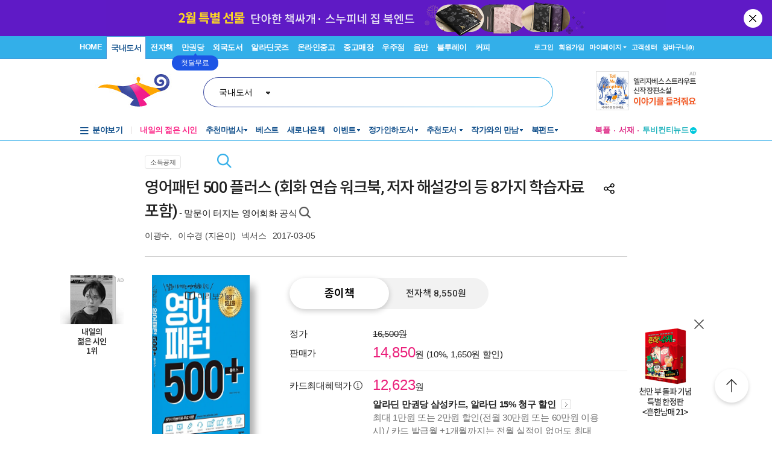

--- FILE ---
content_type: text/html; charset=utf-8
request_url: https://www.aladin.co.kr/shop/wproduct.aspx?ItemId=103923093
body_size: 79797
content:

 
<!DOCTYPE html PUBLIC "-//W3C//DTD XHTML 1.0 Transitional//EN" "http://www.w3.org/TR/xhtml1/DTD/xhtml1-transitional.dtd">

<html xmlns="http://www.w3.org/1999/xhtml" lang="ko">
<head>
    <title id="Title">영어패턴 500 플러스 (회화 연습 워크북, 저자 해설강의 등 8가지 학습자료 포함) | 이광수.이수경 | 알라딘</title>
    <meta http-equiv="X-UA-Compatible" content="IE=Edge" />
    <meta http-equiv="Content-Type" content="text/html; charset=utf-8" />
    <meta name="viewport" content="width=device-width, initial-scale=1.0" />
    <link rel="canonical" href="https://www.aladin.co.kr/shop/wproduct.aspx?ItemId=103923093" />
<link rel="alternate" media="only screen and (max-width: 640px)" href="https://www.aladin.co.kr/m/mproduct.aspx?ItemId=103923093">
<meta property="og:type" content="books.book"/>
<meta property="books:isbn" content="9788998454739" />
<meta property="books:rating:value" content="9.2"/>
<meta property="books:rating:scale" content="10"/>
<meta property="books:rating:normalized_value" content="0"/>
<meta property="og:image" content="https://image.aladin.co.kr/product/10392/30/cover500/8998454734_1.jpg"/>
<meta property="og:site_name" content="aladin"/>
<meta name="description" content="일상생활에서 많이 쓰는 쉬운 단어로 된 영어 표현이지만 한국인들이 막상 말을 할 때는 머뭇거리게 되는 표현들에 대해 연구한 자료를 토대로, 어떻게 하면 보다 쉽고 재미있게 영어를 공부할 수 있을지 끊임없이 ..." />
<meta itemprop="datePublished" content="2017-03-05">
<meta property="og:description" content="일상생활에서 많이 쓰는 쉬운 단어로 된 영어 표현이지만 한국인들이 막상 말을 할 때는 머뭇거리게 되는 표현들에 대해 연구한 자료를 토대로, 어떻게 하면 보다 쉽고 재미있게 영어를 공부할 수 있을지 끊임없이 ..." />
<meta name="title" content="영어패턴 500 플러스 (회화 연습 워크북, 저자 해설강의 등 8가지 학습자료 포함) : 알라딘" />
<meta property="og:title" content="영어패턴 500 플러스 (회화 연습 워크북, 저자 해설강의 등 8가지 학습자료 포함) | 이광수.이수경" />
<meta name="author" content="이광수" />
<meta property="og:author" content="이광수" />
<meta property="og:price" content="14850" />
<meta property="og:barcode" content="9788998454739" />
<meta name="keywords" content="영어패턴500, 영어패턴오백, 500플러스, 오백플러스, +, 영어회화공식, 회화실력향상, 영어회화패턴, 혼자공부도움, 실용성좋은책, 영어학습제공" />
<meta property="og:searchkey" content="영어패턴500, 영어패턴오백, 500플러스, 오백플러스, +, 영어회화공식, 회화실력향상, 영어회화패턴, 혼자공부도움, 실용성좋은책, 영어학습제공" />
<meta property="og:url" content="https://www.aladin.co.kr/shop/wproduct.aspx?ItemId=103923093" />
<link rel="shortlink" href="http://aladin.kr/p/9788998454739" />

<meta name="twitter:card" content="summary" />
<meta name="twitter:site" content="https://www.aladin.co.kr/shop/wproduct.aspx?ItemId=103923093" />
<meta name="twitter:title" content="영어패턴 500 플러스 (회화 연습 워크북, 저자 해설강의 등 8가지 학습자료 포함) | 이광수.이수경" />
<meta name="twitter:description" content="일상생활에서 많이 쓰는 쉬운 단어로 된 영어 표현이지만 한국인들이 막상 말을 할 때는 머뭇거리게 되는 표현들에 대해 연구한 자료를 토대로, 어떻게 하면 보다 쉽고 재미있게 영어를 공부할 수 있을지 끊임없이 ..." />
<meta name="twitter:image" content="https://image.aladin.co.kr/product/10392/30/cover500/8998454734_1.jpg" />

<!-- 구조화 상품 정보 -->
<script type="application/ld+json">
{
    "@context":"https://schema.org",
    "@type":"Book",
    "name" : "영어패턴 500 플러스 (회화 연습 워크북, 저자 해설강의 등 8가지 학습자료 포함)",
    "image" : "https://image.aladin.co.kr/product/10392/30/cover500/8998454734_1.jpg",
    "description" : "일상생활에서 많이 쓰는 쉬운 단어로 된 영어 표현이지만 한국인들이 막상 말을 할 때는 머뭇거리게 되는 표현들에 대해 연구한 자료를 토대로, 어떻게 하면 보다 쉽고 재미있게 영어를 공부할 수 있을지 끊임없이 ...",
    "genre" : "영어회화, 영어듣기, 말하기",
    "keywords" : "영어패턴500, 영어패턴오백, 500플러스, 오백플러스, +, 영어회화공식, 회화실력향상, 영어회화패턴, 혼자공부도움, 실용성좋은책, 영어학습제공",
    "url" : "https://www.aladin.co.kr/shop/wproduct.aspx?ItemId=103923093",
    "aggregateRating": 
    {
        "@type": "AggregateRating",
        "ratingValue": "9.2",
        "reviewCount": "18",
        "bestRating": "10",
        "worstRating": "0"
    },
    "author": 
    {
        "@type":"Person",
        "name":"이광수",
        "url":"https://www.aladin.co.kr/author/wauthor_overview.aspx?AuthorSearch=@792733"
    },
    "publisher": 
    {
        "@type":"Organization",
        "name":"넥서스"
    },
    "offers": 
    {
        "@type":"Offer",
        "price":14850,
        "priceCurrency":"KRW",
        "availability":"https://schema.org/InStock",
        "url":"https://www.aladin.co.kr/shop/wproduct.aspx?ItemId=103923093",
        "itemCondition":"https://schema.org/NewCondition"
    },
    "workExample" : [{
        "@type": "Book",
        "isbn": "9788998454739",
        "bookFormat": "https://schema.org/Paperback",
        "datePublished": "2017-03-05",
        "potentialAction":
        {
            "@type":"ReadAction",
            "target":
            {
                "@type":"EntryPoint",
                "urlTemplate":"https://www.aladin.co.kr/shop/wproduct.aspx?ItemId=103923093",
                "actionPlatform":[
                    "https://schema.org/DesktopWebPlatform"
                ]
            },
            "expectsAcceptanceOf":
            {
                "@type":"Offer",
                "price":14850,
                "priceCurrency":"KRW",
                "availability":"https://schema.org/InStock"
            }
        }
    }]
}
</script>


    <link href="https://image.aladin.co.kr/img/home/aladin.ico" type="image/x-icon" rel="shortcut icon" />
    <link rel="stylesheet" media="screen" type="text/css" href="/Ucl_editor/css/common.css" />
    <link href="/ucl_editor/css/main_footer.css?ver=2026020313" rel="stylesheet" type="text/css" />
    <link href='/ucl_editor/css/product_v3.css?ver=2026020313' rel="stylesheet" type="text/css" />
    
    <link href="/ucl_editor/css/product_bookple.css?ver=2026020313" rel="stylesheet" type="text/css" />
    
    <link href="/shop/basic_text.css?ver=2026020313" rel="stylesheet" type="text/css" />
    <link type="text/css" rel="stylesheet" href="/Ucl_editor/css/cardreview.css?ver=2026020313" />    <link type="text/css" rel="stylesheet" href="/ucl_editor/css/swiper.css?ver=2026020313" />

    <script type="text/javascript" src="/js/ttbUtilButton.js?ver=202602031302"></script>
    <script type="text/javascript" src="/shop/common/allitemcheck.js?ver=202602031302"></script>
    <script type="text/javascript" src="/shop/common/basket_add.js?ver=202602031302"></script>
    <script type="text/javascript" src="/shop/common/safebasket_add.js?ver=202602031302"></script>
    <script type="text/javascript" src="/js/jsdomain.js"></script>
    <script type="text/javascript" src="/m/js/swiper.js"></script>
    <script type="text/javascript" src="/js/cardview.js?ver=202602031302"></script>
    
    
    <script type="text/javascript">
        function Popup_Partner() {
            NetFunnel_Complete();

            var partnerCode = 0

		    if (partnerCode == 4500 && getCookie("naver_pop") != "checked" && (false)){
		        window.open("/ucl_editor/shop/basket/naver_pop.html", "", 'scrollbars=no,width=550,height=303');   
		    }
        }
        
    
    </script>
</head>

<body style="background-color:#FFFFFF;margin : 0 0 0 0" onload="Popup_Partner()">

    








<script type="text/javascript" src="/js/jsdomain.js"></script>
<script type="text/javascript" src="/js/common.js?dummy=20230620"></script>
<script type="text/javascript" src="/js/prototype.js"></script>
<script type="text/javascript" src="/js/prototypeUtil.js?dummy=20200310"></script>
<script type="text/javascript" src="/js/alajax.js"></script>
<script type="text/javascript" src="/js/header.js?dummy=20200310"></script>
<script type="text/javascript" src="/js/music.js"></script>
<script type="text/javascript" src="/search/autocomplete/qsChk.js?dummy=20200310"></script>
<script type="text/javascript" src="/js/jquery-1.8.3.js"></script>

<link href="https://image.aladin.co.kr/img/home/aladin.ico" type="image/x-icon" rel="shortcut icon" />
<style type="text/css">
    body {
	    margin-left: 0px;
	    margin-top: 0px;
	    margin-right: 0px;
	    margin-bottom: 0px;
    }
    /*#global_set2_3 {float:left;text-align:center; }
    #global_set2_3 ul {}
    #global_set2_3 li { float:left;margin:0;padding:0;display:inline;list-style:none;font-size:0;height:28px;}
    #global_set2_3 li.set2se {width:1px; background:url(//image.aladin.co.kr/img/header/2011/global_set1_se.gif) right;}*/

    /*#re_topmenu_wrap {background:url(//image.aladin.co.kr/img/header/2011/header_menu_bg_new.gif) repeat-x; height:31px;}*/
    /*검색-키보드 확대시 대비한 css*/
    
    #global_search {background:url(//image.aladin.co.kr/img/header/bg_search.gif) no-repeat; width:535px; position:relative; top:28px; height:41px;}
    
    #global_search dl { float:left; width:78px; margin:12px 0 0 20px;}
    #global_search dt {background:url(//image.aladin.co.kr/img/header/i_arrdown.gif) no-repeat right 5px; color:#2f9ddc; font-weight:bold}
    #global_search img.arrow {position: absolute;right: 122px;top: 8px;}
    #global_search input { width: 280px; margin: 9px 0 0 12px; border: none; font: bold 16px 돋움; background: transparent; color:#006699;}
    #global_search input.searchBtn {width: 40px;height: 20px;position: absolute;right: 72px;top: 1px;}
    #global_search input.searchBtn2 {width: 53px;height: 13px;position: absolute;right:5px;top: 4px;}
</style>

<script type="text/javascript" src="/js/netfunnel.js?ver=202602031302" charset="UTF-8" ></script>
<script type="text/javascript" src="/js/NetfunnelSkinUtil.js?ver=202602031302" charset="UTF-8"></script>
<link type="text/css" href="/css/netfunnel.css?ver=202602031302" rel="stylesheet">
 
<script type="text/javascript">
    var $j = jQuery.noConflict();
    $j(document).ready(function () {




        $j('.mall_menu_img').hover(

            function () { $j(this).attr("src", $j(this).attr("src").replace(".gif", "_on.gif")); },
            function () { $j(this).attr("src", $j(this).attr("src").replace("_on.gif", ".gif")); }
        );
        $j('#headerTop_gnb li').hover(
            function () { $j($j(this).attr("id")).show(); },
            function () { $j($j(this).attr("id")).hide(); }
        );
        $j('#headerTop_util li').hover(
            function () { $j($j(this).attr("id")).show(); },
            function () { $j($j(this).attr("id")).hide(); }
        );
        $j('#head_layer_menu_container').hover(
            function () { $j("#head_layer_menu").show(); },
            function () { $j("#head_layer_menu").hide(); }
        );
        $j('ul.l_menu li').hover(
            function () { $j($j(this).attr("id")).show(); },
            function () { $j($j(this).attr("id")).hide(); }
        );
        $j('ul.r_menu li').hover(
            function () { $j($j(this).attr("id")).show(); },
            function () { $j($j(this).attr("id")).hide(); }
        );
        $j('#searchTargetDesc').hover(
            function () { $j("#searchTargetDropDown").show(); },
            function () { $j("#searchTargetDropDown").hide(); }
        );
        $j('#searchTargetDropDown').hover(
            function () { $j("#searchTargetDropDown").show(); },
            function () { $j("#searchTargetDropDown").hide(); }
        );
    });
</script>    

<!-- ClickTale Top part -->
<script type="text/javascript">
    var WRInitTime = (new Date()).getTime();
</script>
<!-- ClickTale end of Top part -->

<link href="/css/style.css?ver=20260203" rel="stylesheet" type="text/css">
<link href="/Ucl_editor/css/main_footer.css?ver=20260203" rel="stylesheet" type="text/css">
<link href="/ucl_editor/css/header_2011.css?dummy=20260203" rel="stylesheet" type="text/css">

    <style type="text/css">
        #header_headerTop tr, #header_headerTop td,
        #footer tr, #footer td{ text-align:left; }    
    </style>
    <!--[if IE]>
    <style type="text/css">
        #T { z-index:10;} 
    </style>
    <![endif]-->







<script type="text/javascript">
	/************* Search Word 광고 @visharp*******************/
	var swbanner_sw = null;
	var swbanner_swResetFlag = false;
	var swbanner_swBanner = [
{image: 'url(//image.aladin.co.kr/img/ad/banner/)', url:'/banner/wadbanner_redirect.aspx?PubBannerId=697944', adtext:'삼성카드가 쏜다! 알라딘 15% 할인'},
{image: 'url(//image.aladin.co.kr/img/ad/banner/잃지 않는 마음의 나침반)', url:'/banner/wadbanner_redirect.aspx?PubBannerId=709108', adtext:'본투리드 트럼프 카드'},
{image: 'url(//image.aladin.co.kr/img/adbn/book/2023/02/230609_bada_s.gif)', url:'/banner/wadbanner_redirect.aspx?PubBannerId=704346', adtext:'크레마 · 팬톤6 최대 15만원 혜택'},
{image: 'url(//image.aladin.co.kr/img/adbn/book/2023/02/230609_bada_s.gif)', url:'/banner/wadbanner_redirect.aspx?PubBannerId=709120', adtext:'좋은 것들은 이토록 시시콜콜'},
{image: 'url(//image.aladin.co.kr/img/adbn/book/2023/02/230609_bada_s.gif)', url:'/banner/wadbanner_redirect.aspx?PubBannerId=709218', adtext:'사랑을 담아, 제인 오스틴'},
{image: 'url(//image.aladin.co.kr/img/adbn/book/2023/02/230609_bada_s.gif)', url:'/banner/wadbanner_redirect.aspx?PubBannerId=709239', adtext:'<내 심장을 쏴라> 2026 개정판'},
{image: 'url(//image.aladin.co.kr/img/adbn/book/2023/02/230609_bada_s.gif)', url:'/banner/wadbanner_redirect.aspx?PubBannerId=709223', adtext:'트위터를 둘러싼 440억 달러의 싸움'}]; 

	var swbanner_searchBannerIndex = 4;

    function swbanner_swReset(){
        if (!swbanner_swResetFlag) {
            swbanner_sw.value = '';
			//swbanner_sw.style.backgroundImage='';
			swbanner_swResetFlag = true;
		}
	}

	var swbanner_window_onload = function(){ 
		
		swbanner_sw = document.getElementById('SearchWord');
        if (!swbanner_sw) return;

        if (swbanner_swBanner.length < 1) return;

        swbanner_sw.value = swbanner_swBanner[swbanner_searchBannerIndex].adtext;

		//swbanner_sw.style.backgroundImage = swbanner_swBanner[swbanner_searchBannerIndex].image;
		//swbanner_sw.style.backgroundRepeat = "no-repeat";
		//swbanner_sw.style.backgroundAttachment = "scroll";
		addEvent2("swbanner_sw", "onclick", swbanner_swReset);
		addEvent2("swbanner_sw", "onkeydown", swbanner_swReset);
		// 아래 이벤트 적용시 광고문구가 바로 삭제되는 문제가 있어서 사용안함
		//addEvent2("swbanner_sw", "onfocus", swbanner_swReset);    
		//addEvent2("window", "onload", function (){ 
		//	if(!swbanner_swResetFlag) swbanner_sw.value="";
		//} );

        document.getElementById('QuickSearch').onsubmit = function () {
            if (swbanner_sw.value != '' && !swbanner_swResetFlag) {
			//if( swbanner_sw.value=='' && swbanner_sw.style.backgroundImage!=''){

				var goURL = swbanner_swBanner[swbanner_searchBannerIndex].url;

				// frameless.
				if(parent==this){
					location.href = goURL;
					return false;
				}

				try{
					// only one frame.
					if(parent.document.getElementById('ebookFrame')!=null){
						parent.location.href = goURL;
						return false;
					}
				} catch(e){ warn('0'+e); }


				try{
					// double frames
					if(parent.parent.document.getElementById('ebookFrame')!=null){
						parent.parent.location.href = goURL;
						return false;
					}
				} catch(e){ warn('1'+e); }

				location.href = goURL;  
				return false;
			}
			return true;
		};
	}

	function switchSearchBanner(){
        if (swbanner_swBanner.length < 1) return;
        if (!swbanner_sw) return;
        swbanner_swResetFlag = false;
        //swbanner_sw.value = "";
        swbanner_searchBannerIndex = (swbanner_searchBannerIndex + 1) % swbanner_swBanner.length;
        //swbanner_sw.style.backgroundImage = swbanner_swBanner[swbanner_searchBannerIndex].image;
        swbanner_sw.value = swbanner_swBanner[swbanner_searchBannerIndex].adtext;
	}
	/*************************/
</script>
















<div id="header_headerTop">
	



<link rel="stylesheet" href="/ucl_editor/css/header_2011.css?ver=2026020313" />

<div id = "w_t_event" class="roof_bnwrap_new" style="background:#5f1ac6; display:none;"><a href = "https://www.aladin.co.kr/events/wevent.aspx?EventId=303036" class="banner_box"><img src = "https://image.aladin.co.kr/img/bn/book/2026/01/260201_february2_header.jpg" alt=""></a><div class="close"><a href = "#" alt="닫기" onclick="javascript:fn_hide_top_event('w_t_event');return false;">닫기</a></div></div>
<script type="text/javascript">
    if (getCookie("ala_w_t_event") != "hide")
        $j("#w_t_event").show();
    
    if (getCookie("ala_w_u_event") != "hide")
        $j("#w_u_event").show();
    
    function fn_hide_top_event(id)
    {
        setCookie('ala_'+id, "hide" , 1);
        $j("#"+id).hide();
    }

    function fn_addParam() {
        if (!document || !document.getElementsByTagName || !document.getElementById) return;

        var obj = document.getElementById('w_t_event');
        if (!obj) return;

        try {
            var aTags = obj.getElementsByTagName('a');

            var param = 'we';

            // 조건 체크: href가 max.aladin.co.kr 포함 시 param을 'wetop'로 변경
            for (var i = 0; i < aTags.length; i++) {
                var href = aTags[i].getAttribute('href');
                if (href && href.indexOf('max.aladin.co.kr') !== -1) {
                    param = 'wetop';
                    break; 
                }
            }

            addParamInLinks(aTags, param);
        } catch (exxx) { }
    }

    $j(document).ready(function () {
        fn_addParam();
    });
</script>


<div class="aladin_header_wrap new ">


	<div class="headertop">
        <div class="inner">
            <ul class="gnb" id="headerTop_gnb">
				<li class="home"><a href="https://www.aladin.co.kr/home/welcome.aspx" title="HOME" >HOME</a></li><li id="#head_book_layer"><a href="https://www.aladin.co.kr/home/wbookmain.aspx" title="국내도서" class="on ">국내도서</a>

  <div id="head_book_layer" class="header_layer_box" style="display: none;"> 
    <div class="category">
        <h3><a href="https://www.aladin.co.kr/home/wbookmain.aspx">국내도서</a></h3>
        <ul>
            <li><a href="https://www.aladin.co.kr/shop/wbrowse.aspx?CID=55890">건강/취미</a></li>
            <li><a href="https://www.aladin.co.kr/shop/wbrowse.aspx?CID=170"><strong>경제경영</strong></a></li>
            <li><a href="https://www.aladin.co.kr/shop/wbrowse.aspx?CID=34582">공무원 수험서</a></li>
            <li><a href="https://www.aladin.co.kr/shop/wbrowse.aspx?CID=987">과학</a></li>
            
                <li><a href="https://www.aladin.co.kr/shop/wbrowse.aspx?CID=4395">달력/기타</a></li>
            
            <li><a href="https://www.aladin.co.kr/shop/wbrowse.aspx?CID=8257">대학교재</a></li>
            
                <li><a href="https://www.aladin.co.kr/shop/wbrowse.aspx?CID=2551">만화/라이트노벨</a></li>
            
            <li><a href="https://www.aladin.co.kr/shop/wbrowse.aspx?CID=798">사회과학</a></li>
            <li><a href="https://www.aladin.co.kr/shop/wbrowse.aspx?CID=1"><strong>소설/시/희곡</strong></a></li>
            <li><a href="https://www.aladin.co.kr/shop/wbrowse.aspx?CID=1383"><strong>수험서/자격증</strong></a></li>
        </ul>
        <ul>
            
                <li><a href="https://www.aladin.co.kr/shop/wbrowse.aspx?CID=1108"><strong>어린이</strong></a></li>
            
            <li><a href="https://www.aladin.co.kr/shop/wbrowse.aspx?CID=55889">에세이</a></li>
            <li><a href="https://www.aladin.co.kr/shop/wbrowse.aspx?CID=1196">여행</a></li>
            <li><a href="https://www.aladin.co.kr/shop/wbrowse.aspx?CID=74">역사</a></li>
            <li><a href="https://www.aladin.co.kr/shop/wbrowse.aspx?CID=517">예술/대중문화</a></li>
            <li><a href="https://www.aladin.co.kr/shop/wbrowse.aspx?CID=1322">외국어</a></li>
            <li><a href="https://www.aladin.co.kr/shop/wbrowse.aspx?CID=1230">요리/살림</a></li>
            
                <li><a href="https://www.aladin.co.kr/shop/wbrowse.aspx?CID=13789">유아</a></li>
            
            <li><a href="https://www.aladin.co.kr/shop/wbrowse.aspx?CID=656"><strong>인문학</strong></a></li>
            <li><a href="https://www.aladin.co.kr/shop/wbrowse.aspx?CID=336">자기계발</a></li>
        </ul>
        <ul>
            <li><a href="https://www.aladin.co.kr/shop/wbrowse.aspx?CID=2913">잡지</a></li>
            <li><a href="https://www.aladin.co.kr/shop/wbrowse.aspx?CID=112011">장르소설</a></li>
            
                <li><a href="https://www.aladin.co.kr/shop/wbrowse.aspx?CID=17195">전집/중고전집</a></li>
            
            <li><a href="https://www.aladin.co.kr/shop/wbrowse.aspx?CID=1237">종교/역학</a></li>
            <li><a href="https://www.aladin.co.kr/shop/wbrowse.aspx?CID=2030">좋은부모</a></li>
            <li><a href="https://www.aladin.co.kr/shop/wbrowse.aspx?CID=1137">청소년</a></li>
            <li><a href="https://www.aladin.co.kr/shop/wbrowse.aspx?CID=351">컴퓨터/모바일</a></li>
            
                <li><a href="https://www.aladin.co.kr/shop/wbrowse.aspx?CID=50246"><strong>초등학교참고서</strong></a></li>
                <li><a href="https://www.aladin.co.kr/shop/wbrowse.aspx?CID=76000">중학교참고서</a></li>
                <li><a href="https://www.aladin.co.kr/shop/wbrowse.aspx?CID=76001"><strong>고등학교참고서</strong></a></li>
            
        </ul>
        <ul>
            <li><a href='https://www.aladin.co.kr/shop/common/wbest.aspx?BranchType=1'>베스트셀러</a></li>
            <li><a href='https://www.aladin.co.kr/shop/common/wnew.aspx?BranchType=1'>새로나온책</a></li>
            <li><a href='https://www.aladin.co.kr/shop/book/wHotSale.aspx'>재정가도서</a></li>
            
                <li><a href='https://www.aladin.co.kr/events/wevent_main.aspx'>이벤트</a></li>
                <li><a href='https://www.aladin.co.kr/m/BookFund/Main.aspx'>독자북펀드</a></li>
            
        </ul>
    </div>
    
    <div>
      <div class="banner"> 
	      <a href="https://www.aladin.co.kr/events/wevent.aspx?EventId=303036"><img src="https://image.aladin.co.kr/img/bn/book/2026/01/260201_february2_hlayer.png" style="width:373px;height:237px;"></a>

      </div>
    </div>
    
  </div>


</li><li id="#head_ebook_layer"><a href="https://www.aladin.co.kr/home/webookmain.aspx?browse=1" title="전자책 " >전자책</a>

<div id="head_ebook_layer" class="header_layer_box" style="display: none;"> 
  <div class="category">
      <h3><a href="https://www.aladin.co.kr/home/webookmain.aspx">전자책</a></h3>
      <ul>
          <li><a href="https://www.aladin.co.kr/shop/wbrowse.aspx?CID=56388">건강/취미</a></li>
          <li><a href="https://www.aladin.co.kr/shop/wbrowse.aspx?CID=38398"><strong>경제경영</strong></a></li>
          <li><a href="https://www.aladin.co.kr/shop/wbrowse.aspx?CID=38405">과학</a></li>
          
              <li><a href="https://www.aladin.co.kr/shop/wbrowse.aspx?CID=56548"><strong>라이트노벨</strong></a></li>  
          
          <li><a href="https://www.aladin.co.kr/shop/wbrowse.aspx?CID=56555"><strong>로맨스</strong></a></li>
          
              <li><a href="https://www.aladin.co.kr/shop/wbrowse.aspx?CID=38416"><strong>만화</strong></a></li>
          
          <li><a href="https://www.aladin.co.kr/shop/wbrowse.aspx?CID=38404"><strong>사회과학</strong></a></li>
          <li><a href="https://www.aladin.co.kr/shop/wbrowse.aspx?CID=38396"><strong>소설/시/희곡</strong></a></li>
          
              <li><a href="https://www.aladin.co.kr/shop/wbrowse.aspx?CID=38406">어린이</a></li>  
          
      </ul>
      <ul>
          <li><a href="https://www.aladin.co.kr/shop/wbrowse.aspx?CID=56387"><strong>에세이</strong></a></li>
          <li><a href="https://www.aladin.co.kr/shop/wbrowse.aspx?CID=38408">여행</a></li>
          <li><a href="https://www.aladin.co.kr/shop/wbrowse.aspx?CID=38397">역사</a></li>
          <li><a href="https://www.aladin.co.kr/shop/wbrowse.aspx?CID=38402">예술/대중문화</a></li>
          <li><a href="https://www.aladin.co.kr/shop/wbrowse.aspx?CID=38411">외국어</a></li>
          <li><a href="https://www.aladin.co.kr/shop/wbrowse.aspx?CID=38409">요리/살림</a></li>
          <li><a href="https://www.aladin.co.kr/shop/wbrowse.aspx?CID=38403"><strong>인문학</strong></a></li>
          <li><a href="https://www.aladin.co.kr/shop/wbrowse.aspx?CID=38400"><strong>자기계발</strong></a></li>
          <li><a href="https://www.aladin.co.kr/shop/wbrowse.aspx?CID=38413">좋은부모</a></li>
          <li><a href="https://www.aladin.co.kr/shop/wbrowse.aspx?CID=38407">청소년</a></li>
      </ul>
      <ul>
          <li><a href="https://www.aladin.co.kr/shop/wbrowse.aspx?CID=78871">판타지/무협</a></li>
          <li><a href="https://www.aladin.co.kr/shop/wbrowse.aspx?CID=139379"><strong>BL</strong></a></li>
          
              <li><a href="https://www.aladin.co.kr/shop/wbrowse.aspx?CID=158585"><strong>오디오북</strong></a></li>
          
      </ul>
      <ul>
          <li><a href='https://www.aladin.co.kr/shop/common/wbest.aspx?BranchType=9&BestType=EBookBestseller'>베스트셀러</a></li>
          <li><a href='https://www.aladin.co.kr/shop/common/wnew.aspx?BranchType=9'>새로나온eBook</a></li>
          <li><a href='https://www.aladin.co.kr/shop/wRentEBook.aspx?IsRentable=1'>대여eBook</a></li>
          <li><a href='https://www.aladin.co.kr/shop/wEbookSerial.aspx?EbookSerial=1&CID=178781'>연재eBook</a></li>
      </ul>
  </div>
    
    <div>
      <div class="banner"> 
        <a href="https://aladin.co.kr/events/wevent.aspx?EventId=206398"><img src="https://image.aladin.co.kr/img/bn/ebook/2023/01/210629_eonly_hlayer.jpg" ></a>

      </div>
    </div>
    
</div>


</li><li><a href="https://max.aladin.co.kr/main">만권당</a><div class="man_label" style="left: 160px;"> <a href="https://max.aladin.co.kr/main"><span>첫달무료</span><span>무제한독서</span></a></div></li><li id="#head_foreign_layer"><a href="https://www.aladin.co.kr/home/wforeignmain.aspx" title="외국도서" >외국도서</a>

  <div id="head_foreign_layer" class="header_layer_box" style="display: none;"> 
      <div class="category titstyle">
          
          <h3><a href="https://www.aladin.co.kr/home/wforeignmain.aspx">외국도서</a></h3>
          <div>
              <h4>영미도서</h4>
              <ul>
                  <li><a href="https://www.aladin.co.kr/shop/wbrowse.aspx?CID=90861">ELT/어학/사전</a></li>
                  <li><a href="https://www.aladin.co.kr/shop/wbrowse.aspx?CID=90831">가정/원예/인테리어</a></li>
                  <li><a href="https://www.aladin.co.kr/shop/wbrowse.aspx?CID=90833">건강/스포츠</a></li>
                  <li><a href="https://www.aladin.co.kr/shop/wbrowse.aspx?CID=90835">경제경영</a></li>
                  <li><a href="https://www.aladin.co.kr/shop/wbrowse.aspx?CID=90836">공예/취미/수집</a></li>
                  
                      <li><a href="https://www.aladin.co.kr/shop/wbrowse.aspx?CID=90840">만화</a></li>
                  
                  <li><a href="https://www.aladin.co.kr/shop/wbrowse.aspx?CID=90842">소설/시/희곡</a></li>
                  <li><a href="https://www.aladin.co.kr/shop/wbrowse.aspx?CID=90846">여행</a></li>
                  <li><a href="https://www.aladin.co.kr/shop/wbrowse.aspx?CID=90847">역사</a></li>
                  <li><a href="https://www.aladin.co.kr/shop/wbrowse.aspx?CID=90850">요리</a></li>
                  <li><a href="https://www.aladin.co.kr/shop/wbrowse.aspx?CID=90853">인문/사회</a></li>
                  <li><a href="https://www.aladin.co.kr/shop/wbrowse.aspx?CID=90857">종교/명상/점술</a></li>
                  <li><a href="https://www.aladin.co.kr/shop/wbrowse.aspx?CID=90858">청소년</a></li>
                  <li><a href="https://www.aladin.co.kr/shop/wbrowse.aspx?CID=25557">해외잡지</a></li>
              </ul>
          </div>
          <div>
              <h4>대학교재/전문서</h4>
              <ul>
                  <li><a href="https://www.aladin.co.kr/shop/wbrowse.aspx?CID=90834">건축/디자인</a></li>
                  <li><a href="https://www.aladin.co.kr/shop/wbrowse.aspx?CID=90837">교육/자료</a></li>
                  <li><a href="https://www.aladin.co.kr/shop/wbrowse.aspx?CID=90838">기술공학</a></li>
                  <li><a href="https://www.aladin.co.kr/shop/wbrowse.aspx?CID=90841">법률</a></li>
                  <li><a href="https://www.aladin.co.kr/shop/wbrowse.aspx?CID=90843">수험서</a></li>
                  <li><a href="https://www.aladin.co.kr/shop/wbrowse.aspx?CID=90844">언어학</a></li>
                  <li><a href="https://www.aladin.co.kr/shop/wbrowse.aspx?CID=90848">예술/대중문화</a></li>
                  <li><a href="https://www.aladin.co.kr/shop/wbrowse.aspx?CID=90852">의학</a></li>
                  <li><a href="https://www.aladin.co.kr/shop/wbrowse.aspx?CID=90855">자연과학</a></li>
                  <li><a href="https://www.aladin.co.kr/shop/wbrowse.aspx?CID=90859">컴퓨터</a></li>
              </ul>
          </div>
          <div>
              <h4><a href="https://www.aladin.co.kr/shop/wbrowse.aspx?CID=28253" class="arr">기타 언어권</a></h4>
              <ul>
                  <li><a href="https://www.aladin.co.kr/shop/wbrowse.aspx?CID=28255">독일 도서</a></li>
                  <li><a href="https://www.aladin.co.kr/shop/wbrowse.aspx?CID=28254">스페인 도서</a></li>
                  <li><a href="https://www.aladin.co.kr/shop/wbrowse.aspx?CID=28492">중국 도서</a></li>
              </ul>
          </div>
          
          <div>
              <h4><a href="https://www.aladin.co.kr/shop/wbrowse.aspx?CID=106165" class="arr">어린이</a></h4>
              <ul>
                  <li><a href="https://www.aladin.co.kr/shop/wbrowse.aspx?CID=106168">그림책</a></li>
                  <li><a href="https://www.aladin.co.kr/shop/wbrowse.aspx?CID=106171">동화책</a></li>
                  <li><a href="https://www.aladin.co.kr/shop/wbrowse.aspx?CID=106172">리더스</a></li>
                  <li><a href="https://www.aladin.co.kr/shop/wbrowse.aspx?CID=106176">영어학습</a></li>
                  <li><a href="https://www.aladin.co.kr/shop/wbrowse.aspx?CID=106181">챕터북</a></li>
                  <li><a href="https://www.aladin.co.kr/shop/wbrowse.aspx?CID=106185">코스북</a></li>
              </ul>
          </div>
          
          <div>
              <h4><a href="https://www.aladin.co.kr/shop/wbrowse.aspx?CID=28261" class="arr">일본도서</a></h4>
              <ul>
                  <li><a href="https://www.aladin.co.kr/shop/wbrowse.aspx?CID=28262">문학</a></li>
                  
                      <li><a href="https://www.aladin.co.kr/shop/wbrowse.aspx?CID=115123">애니메이션 굿즈</a></li>
                  
                  <li><a href="https://www.aladin.co.kr/shop/wbrowse.aspx?CID=28402">잡지</a></li>
                  
                      <li><a href="https://www.aladin.co.kr/shop/wbrowse.aspx?CID=28375">코믹</a></li>
                  
                  <li><a href="/shop/common/wbest.aspx?BranchType=7">베스트셀러</a></li>
                  <li><a href="/shop/common/wnew.aspx?BranchType=7">새로나온책</a></li>
                  <li><a href="/events/wevent.aspx?EventId=251361">특가도서</a></li>
                  <li><a href="/events/wevent_main_foreign.aspx">이벤트</a></li>
                  <li><a href="https://www.aladin.co.kr/shop/wbrowse.aspx?CID=67970" class="pink_t"><strong>LEXILE 지수별<br>원서 읽기</strong></a></li>
              </ul>
          </div>
                                                                                     
      </div> 
    
    <div>
      <div class="banner"> 
        <a href="https://www.aladin.co.kr/events/wevent.aspx?EventId=284571"><img src="https://image.aladin.co.kr/img/bn/foreign/2026/01/fbooks_bigsales_hlayer.jpg" ></a>

      </div>
    </div>  
    
</div>
</li><li id="#head_gift_layer"><a href="https://www.aladin.co.kr/home/wonlymain.aspx" title="알라딘굿즈" >알라딘굿즈</a>
<div id="head_gift_layer" class="header_layer_box" style="display: none;"> 
    <div class="category">
        <h3><a href="https://www.aladin.co.kr/home/wonlymain.aspx">알라딘굿즈</a></h3>
        <ul>
            <li><a href="https://www.aladin.co.kr/shop/wbrowse.aspx?CID=184418&BrowseTarget=List&ViewType=Detail">가방.파우치</a></li>
            <li><a href="https://www.aladin.co.kr/shop/wbrowse.aspx?CID=184416&BrowseTarget=List&ViewType=Detail">데스크용품</a></li>
            <li><a href="https://www.aladin.co.kr/shop/wbrowse.aspx?CID=156633&BrowseTarget=List&ViewType=Detail">독서간식</a></li>
            <li><a href="https://www.aladin.co.kr/shop/wbrowse.aspx?CID=184414&BrowseTarget=List&ViewType=Detail">독서용품</a></li>
            <li><a href="https://www.aladin.co.kr/shop/wbrowse.aspx?CID=184417&BrowseTarget=List&ViewType=Detail">디지털</a></li>
            <li><a href="https://www.aladin.co.kr/shop/wbrowse.aspx?CID=184420&BrowseTarget=List&ViewType=Detail">리빙·키친</a></li>
            <li><a href="https://www.aladin.co.kr/shop/wbrowse.aspx?CID=183641&BrowseTarget=List&ViewType=Detail">문구</a></li>
            <li><a href="https://www.aladin.co.kr/shop/wbrowse.aspx?CID=184419&BrowseTarget=List&ViewType=Detail">생활용품</a></li>
            <li><a href="https://www.aladin.co.kr/shop/wbrowse.aspx?CID=184421&BrowseTarget=List&ViewType=Detail">의류·잡화</a></li>
        </ul>
        <ul>
            <li><a href="https://www.aladin.co.kr/shop/wbrowse.aspx?CID=184476&BrowseTarget=List&ViewType=Detail">노트</a></li>
            <li><a href="https://www.aladin.co.kr/shop/wbrowse.aspx?CID=184485&BrowseTarget=List&ViewType=Detail">독서대</a></li>
            <li><a href="https://www.aladin.co.kr/shop/wbrowse.aspx?CID=184491&BrowseTarget=List&ViewType=Detail">북마크</a></li>
            <li><a href="https://www.aladin.co.kr/shop/wbrowse.aspx?CID=184492&BrowseTarget=List&ViewType=Detail">북커버</a></li>
            <li><a href="https://www.aladin.co.kr/shop/wbrowse.aspx?CID=184502&BrowseTarget=List&ViewType=Detail">사무용품</a></li>
            <li><a href="https://www.aladin.co.kr/shop/wbrowse.aspx?CID=184494&BrowseTarget=List&ViewType=Detail">조명</a></li>
            <li><a href="https://www.aladin.co.kr/shop/wbrowse.aspx?CID=184512&BrowseTarget=List&ViewType=Detail">파우치</a></li>
            <li><a href="https://www.aladin.co.kr/shop/wbrowse.aspx?CID=184479&BrowseTarget=List&ViewType=Detail">필기구</a></li>
        </ul>
        <ul>
            <li><a href="https://www.aladin.co.kr/shop/wbrowse.aspx?CID=144461&BrowseTarget=List&ViewType=Detail">피너츠</a></li>
            <li><a href="https://www.aladin.co.kr/shop/wbrowse.aspx?CID=237514&BrowseTarget=List&ViewType=Detail">전통문양</a></li>
	    <li><a href="https://www.aladin.co.kr/shop/wbrowse.aspx?CID=155291&BrowseTarget=List&ViewType=Detail">고양이</a></li>
            <li><a href="https://www.aladin.co.kr/shop/wbrowse.aspx?CID=184945&BrowseTarget=List&ViewType=Detail">우주</a></li>
	    <li><a href="https://www.aladin.co.kr/shop/wbrowse.aspx?CID=237515&BrowseTarget=List&ViewType=Detail">명화</a></li>
            <li><a href="https://www.aladin.co.kr/shop/wbrowse.aspx?CID=155293&BrowseTarget=List&ViewType=Detail">앨리스</a></li>
        </ul>
        <ul>
            <li><a href="/shop/common/wbest.aspx?BranchType=5">베스트셀러</a></li>
            <li><a href="/m/mgoods.aspx"><strong>생활용품연구소</strong></a></li>
            <li><a href="/events/wevent.aspx?EventId=209265">알라딘 문방구</a></li>
            <li><a href="/shop/wbrowse.aspx?CID=181771">굿즈한정할인</a></li>
        </ul>
    </div>
    
    <div>
        <div class="banner">
            <a href="https://www.aladin.co.kr/m/mgoods.aspx"><img src="https://image.aladin.co.kr/img/bn/goods/2026/01/feb_goods_hlayer.jpg" ></a>

        </div>
    </div>
    
</div>
</li><li id="#head_used_layer"><a href="https://www.aladin.co.kr/home/wusedshopmain.aspx" title="온라인중고" >온라인중고</a>

                            <div id="head_used_layer" class="header_layer_box" style="display: none;"> 
                                <div class="category">
                                    <h3><a href="https://www.aladin.co.kr/home/wusedshopmain.aspx">온라인중고</a></h3>
                                    <ul>
                                        <li><a href='https://www.aladin.co.kr/shop/wbrowse.aspx?CID=170&ItemType=100'>경제경영</a></li>
                                        
                                            <li><a href='https://www.aladin.co.kr/shop/wbrowse.aspx?CID=2551&ItemType=100'>만화</a></li>
                                        
                                        <li><a href='https://www.aladin.co.kr/shop/wbrowse.aspx?CID=798&ItemType=100'>사회과학</a></li>
                                        <li><a href='https://www.aladin.co.kr/shop/wbrowse.aspx?CID=1&ItemType=100'>소설/시/희곡</a></li>
                                        <li><a href='https://www.aladin.co.kr/shop/wbrowse.aspx?CID=1383&ItemType=100'>수험서/자격증</a></li>
                                        
                                            <li><a href='https://www.aladin.co.kr/shop/wbrowse.aspx?CID=1108&ItemType=100'>어린이</a></li>
                                        
                                        <li><a href='https://www.aladin.co.kr/shop/wbrowse.aspx?CID=55889&ItemType=100'><strong>에세이</strong></a></li>
                                        <li><a href='https://www.aladin.co.kr/shop/wbrowse.aspx?CID=74&ItemType=100'>역사</a></li>
                                        <li><a href='https://www.aladin.co.kr/shop/wbrowse.aspx?CID=517&ItemType=100'>예술/대중문화</a></li>
                                    </ul>
                                    <ul>
                                        <li><a href='https://www.aladin.co.kr/shop/wbrowse.aspx?CID=1322&ItemType=100'>외국어</a></li>
                                        <li><a href='https://www.aladin.co.kr/shop/wbrowse.aspx?CID=1230&ItemType=100'>요리/살림</a></li>
                                        
                                            <li><a href='https://www.aladin.co.kr/shop/wbrowse.aspx?CID=13789&ItemType=100'>유아</a></li>
                                        
                                        <li><a href='https://www.aladin.co.kr/shop/wbrowse.aspx?CID=656&ItemType=100'>인문학</a></li>
                                        <li><a href='https://www.aladin.co.kr/shop/wbrowse.aspx?CID=336&ItemType=100'>자기계발</a></li>
                                        <li><a href='https://www.aladin.co.kr/shop/wbrowse.aspx?CID=1237&ItemType=100'>종교/역학</a></li>
                                        <li><a href='https://www.aladin.co.kr/shop/wbrowse.aspx?CID=2030&ItemType=100'>좋은부모</a></li>
                                        <li><a href='https://www.aladin.co.kr/shop/wbrowse.aspx?CID=1137&ItemType=100'>청소년</a></li>
                                        <li><a href='https://www.aladin.co.kr/shop/wbrowse.aspx?CID=351&ItemType=100'>컴퓨터/모바일</a></li>
                                    </ul>
                                    <ul>
                                        <li><a href='https://www.aladin.co.kr/shop/wbrowse.aspx?CID=0&itemtype=100' class="arr"><strong>중고 국내도서</strong></a></li>
                                        
                                            <li>
                                                <a href='https://www.aladin.co.kr/shop/wbrowse.aspx?CID=0&itemtype=101' class="arr"><strong>중고 
                                                음반</strong></a>
                                            </li>
                                            <li>
                                                <a href='https://www.aladin.co.kr/shop/wbrowse.aspx?CID=0&itemtype=102' class="arr"><strong>중고 
                                                DVD/블루레이</strong></a>
                                            </li>
                                        
		                                    <li>
                                                <a href='https://www.aladin.co.kr/shop/wbrowse.aspx?CID=0&itemtype=106' class="arr"><strong>중고  외국도서</strong></a>
                                            </li>
                                         
                                    </ul>
                                    <ul>
                                        <li><a href='https://www.aladin.co.kr/shop/common/wbest.aspx?BranchType=6&BestType=AladinB2CUsedBest'>많이 판매된 중고</a></li>
                                        <li><a href='https://www.aladin.co.kr/shop/common/wnew.aspx?BranchType=6&NewType=New'>새로 등록된 상품</a></li>
                                        <li><a href='https://www.aladin.co.kr/shop/common/wbest.aspx?BranchType=6&BestType=DailyUsedBest'>어제 베스트 중고</a></li>
                                        
                                            <li><a href='https://www.aladin.co.kr/shop/common/wbest.aspx?BranchType=6&BestType=YearlyUsedBest'>역대 베스트 중고</a></li>
                                            <li><a href='https://www.aladin.co.kr/events/wevent.aspx?EventId=234029'>최종 땡처리</a></li>
                                            <li><a href='https://www.aladin.co.kr/scm/usedshop/wfavorite.aspx'>단골 판매자 보기</a></li>
                                        
                                    </ul>
                                    
                                    <ul>
                                        <li><a href='https://www.aladin.co.kr/scm/wmain.aspx' rel="nosublink" class="pink_t"><strong>판매자매니저</strong></a></li>
                                        <li><a href='https://www.aladin.co.kr/shop/usedshop/wc2b_gate_step2.aspx?search=1'>알라딘에 중고팔기</a></li>
                                        <li><a href='https://www.aladin.co.kr/shop/usedshop/wc2b_gate.aspx'>판매가능여부 &<br> 판매가격 확인하기</a></li>
                                        <li><a href='https://www.aladin.co.kr/cs_center/wcs_faq_list.aspx?CategoryId=237&UpperId=237'>온라인중고FAQ</a></li>
                                    </ul>
                                    
                                </div>
    
    <div>
	    <div class="banner">
		    <a href="https://www.aladin.co.kr/events/wevent.aspx?EventId=171605"><img src="https://image.aladin.co.kr/img/bn/used/2026/01/layer_260109_used.jpg" ></a>

      </div>
    <div>         
    
  </div>
</li><li id="#head_usedstore_layer"><a href="https://www.aladin.co.kr/usedstore/wgate.aspx" title="중고매장" >중고매장</a>

<script type="text/javascript">
    function AlertHerf(offcode, shopCode) {
        if (shopCode == 844638) {
            if (new Date().getTime() < 1763218800000) { // 11/16일전까지
                alert("영업종료일 : 10월 12일 \n이전 위치 : 마산시외버스터미널 \n오픈예정일 : 11월 중순 \n\n마산시외버스터미널에서 다시 만나요.");
            }
            else {
                location.href = '/usedstore/wstoremain.aspx?offcode=' + offcode;
            }
        }
        else if (shopCode == 474751) {
            if (new Date().getTime() < 1763305200000) { //17일 전까지
                alert("영업종료일 : 11월 16일 \n이전 위치 : 롯데마트 계양점 4층 \n오픈예정일 : 11월24일 \n\n계양롯데마트점에서 다시 만나요.");
                location.href = '/usedstore/wstoremain.aspx?offcode=' + offcode;
            }
            if (new Date().getTime() > 1763305200000 && new Date().getTime() < 1763910000000) { //17~23일까지
                alert("영업종료일 : 11월 16일 \n이전 위치 : 롯데마트 계양점 4층 \n오픈예정일 : 11월24일 \n\n계양롯데마트점에서 다시 만나요.");
            }
            else {
                location.href = '/usedstore/wstoremain.aspx?offcode=' + offcode;
            }
        }
    }

</script>

<div id="head_usedstore_layer" class="header_layer_box" style="display: none;"> 
    <div class="category titstyle">
        <h3><a href="https://www.aladin.co.kr/usedstore/wgate.aspx">중고매장</a></h3>
        <div>
            <h4>서울</h4>
            <ul>
                <li><a href='https://www.aladin.co.kr/usedstore/wstoremain.aspx?offcode=sinsa'>가로수길점</a></li>
                <li><a href='https://www.aladin.co.kr/usedstore/wstoremain.aspx?offcode=Gangnam' class="new">강남역7번출구점</a></li>
                <li><a href='https://www.aladin.co.kr/usedstore/wstoremain.aspx?offcode=Gangseo'>강서홈플러스점</a></li>
                <li><a href='https://www.aladin.co.kr/usedstore/wstoremain.aspx?offcode=geondae'>건대점</a></li>
                <li><a href='https://www.aladin.co.kr/usedstore/wstoremain.aspx?offcode=guro'>구로디지털단지역점</a></li>
                <li><a href='https://www.aladin.co.kr/usedstore/wstoremain.aspx?offcode=nowonstn'>노원역점</a></li>
                <li><a href='https://www.aladin.co.kr/usedstore/wstoremain.aspx?offcode=daehakro'>대학로점</a></li>
                <li><a href='https://www.aladin.co.kr/usedstore/wstoremain.aspx?offcode=mokdong'>목동점</a></li>
                <li><a href='https://www.aladin.co.kr/usedstore/wstoremain.aspx?offcode=snue'>서울대입구역점</a></li>
                <li><a href='https://www.aladin.co.kr/usedstore/wstoremain.aspx?offcode=suyu'>수유점</a></li>
                <li><a href='https://www.aladin.co.kr/usedstore/wstoremain.aspx?offcode=sinnonhyeon'>신논현점</a></li>
                <li><a href='https://www.aladin.co.kr/usedstore/wstoremain.aspx?offcode=sillim'>신림점</a></li>
                <li><a href='https://www.aladin.co.kr/usedstore/wstoremain.aspx?offcode=sinchon'>신촌점</a></li>
                <li><a href='https://www.aladin.co.kr/usedstore/wstoremain.aspx?offcode=yeonsinnae'>연신내점</a></li>
            </ul>
            <ul>
                <li><a href='https://www.aladin.co.kr/usedstore/wstoremain.aspx?offcode=yeongdeungpo'>영등포점</a></li>
                <li><a href='https://www.aladin.co.kr/usedstore/wstoremain.aspx?offcode=isu'>이수역점</a></li>
                <li><a href='https://www.aladin.co.kr/usedstore/wstoremain.aspx?offcode=jamsil' class="newbook">잠실롯데월드타워점</a></li>
                <li><a href='https://www.aladin.co.kr/usedstore/wstoremain.aspx?offcode=sincheon'>잠실새내역점</a></li>
                <li><a href='https://www.aladin.co.kr/usedstore/wstoremain.aspx?offcode=jongno' class="new">종로점</a></li>
                <li><a href='https://www.aladin.co.kr/usedstore/wstoremain.aspx?offcode=cheonho'>천호점</a></li>
                <li><a href='https://www.aladin.co.kr/usedstore/wstoremain.aspx?offcode=hapjeong'>합정점</a></li>
            </ul>
        </div>
        <div>
            <h4>경기</h4>
            <ul>
                <li><a href='https://www.aladin.co.kr/usedstore/wstoremain.aspx?offcode=d2'>동탄2하나로마트점</a></li>
                <li><a href='https://www.aladin.co.kr/usedstore/wstoremain.aspx?offcode=dongtan'>동탄점</a></li>
                <li><a href='https://www.aladin.co.kr/usedstore/wstoremain.aspx?offcode=beomgye'>범계점</a></li>
                <li><a href='https://www.aladin.co.kr/usedstore/wstoremain.aspx?offcode=bucheon'>부천점</a></li>
                <li><a href='https://www.aladin.co.kr/usedstore/wstoremain.aspx?offcode=bundang'>분당서현점</a></li>
                <li><a href='https://www.aladin.co.kr/usedstore/wstoremain.aspx?offcode=yatap'>분당야탑점</a></li>
                <li><a href='https://www.aladin.co.kr/usedstore/wstoremain.aspx?offcode=sanbon'>산본점</a></li>
                <li><a href='https://www.aladin.co.kr/usedstore/wstoremain.aspx?offcode=suwon2'>수원시청역점</a></li>
                <li><a href='https://www.aladin.co.kr/usedstore/wstoremain.aspx?offcode=suwon'>수원점</a></li>
                <li><a href='https://www.aladin.co.kr/usedstore/wstoremain.aspx?offcode=suji'>수지점</a></li>
                <li><a href='https://www.aladin.co.kr/usedstore/wstoremain.aspx?offcode=gojan'>안산고잔점</a></li>
                <li><a href='https://www.aladin.co.kr/usedstore/wstoremain.aspx?offcode=uijeongbu'>의정부홈플러스점</a></li>
                <li><a href='https://www.aladin.co.kr/usedstore/wstoremain.aspx?offcode=ilsan' class="newbook">일산점</a></li>
                <li><a href='https://www.aladin.co.kr/usedstore/wstoremain.aspx?offcode=pyeongtaek'>평택점</a></li>
                <li><a href='https://www.aladin.co.kr/usedstore/wstoremain.aspx?offcode=hwajeong'>화정점</a></li>
            </ul>
        </div>
        <div>
            <h4>광역시 등</h4>
            <ul>
                <li><a href='https://www.aladin.co.kr/usedstore/wstoremain.aspx?offcode=sangmu'>광주상무점</a></li>
                <li><a href='https://www.aladin.co.kr/usedstore/wstoremain.aspx?offcode=gwangju'>광주충장로점</a></li>
                <li><a href='https://www.aladin.co.kr/usedstore/wstoremain.aspx?offcode=gimhae'>김해점</a></li>
                <li><a href='https://www.aladin.co.kr/usedstore/wstoremain.aspx?offcode=daegu'>대구동성로점</a></li>
                <li><a href='https://www.aladin.co.kr/usedstore/wstoremain.aspx?offcode=daegubeomeo' class="new">대구범어역점</a></li>
                <li><a href='https://www.aladin.co.kr/usedstore/wstoremain.aspx?offcode=sangin'>대구상인점</a></li>
                <li><a href='https://www.aladin.co.kr/usedstore/wstoremain.aspx?offcode=daejeoncityhall'>대전시청역점</a></li>
                <li><a href='https://www.aladin.co.kr/usedstore/wstoremain.aspx?offcode=daejeon'>대전은행점</a></li>
                <li><a href='https://www.aladin.co.kr/usedstore/wstoremain.aspx?offcode=edaegu'>동대구역점</a></li>
                
                <li><a href='javascript:AlertHerf("masan",844638);'>마산시외버스터미널점</a></li>
                <li><a href='https://www.aladin.co.kr/usedstore/wstoremain.aspx?offcode=killy'>부산경성대 부경대역점</a></li>
                <li><a href='https://www.aladin.co.kr/usedstore/wstoremain.aspx?offcode=deokcheon'>부산덕천점</a></li>
                
                <li><a href='https://www.aladin.co.kr/usedstore/wstoremain.aspx?offcode=seomyeun'>부산서면역점</a></li>
                <li><a href='https://www.aladin.co.kr/usedstore/wstoremain.aspx?offcode=centum'>부산센텀점</a></li>
            </ul>
        </div>
        <div>
            <ul>
                <li><a href='https://www.aladin.co.kr/usedstore/wstoremain.aspx?offcode=ulsan'>울산점</a></li>
                
                <li><a href='javascript:AlertHerf("gyesan",474751);'>인천계양롯데마트점</a></li>
                <li><a href='https://www.aladin.co.kr/usedstore/wstoremain.aspx?offcode=guwol'>인천구월점</a></li>
                <li><a href='https://www.aladin.co.kr/usedstore/wstoremain.aspx?offcode=songdo'>인천송도점</a></li>
                <li><a href='https://www.aladin.co.kr/usedstore/wstoremain.aspx?offcode=cheongna'>인천청라점</a></li>
                <li><a href='https://www.aladin.co.kr/usedstore/wstoremain.aspx?offcode=jeonju'>전주점</a></li>
                <li><a href='https://www.aladin.co.kr/usedstore/wstoremain.aspx?offcode=changwon'>창원상남점</a></li>
                <li><a href='https://www.aladin.co.kr/usedstore/wstoremain.aspx?offcode=cheonan'>천안신불당점</a></li>
                <li><a href='https://www.aladin.co.kr/usedstore/wstoremain.aspx?offcode=cheongju'>청주점</a></li>
            </ul>
        </div>                                                                       
    </div>              
  

      
        <div>
            <ul class="usedfaq">
                <li><a href='https://www.aladin.co.kr/cs_center/wcs_faq_list.aspx?CategoryId=238&UpperId=238' class="pink_t"><strong>중고매장 FAQ</strong></a></li>
                <li><a href='https://www.aladin.co.kr/cs_center/wcs_faq_best.aspx?BestType=2' class="pink_t"><strong>판매가이드</strong></a></li>
                <li><a href='https://www.aladin.co.kr/shop/usedshop/wc2b_gate.aspx' class="pink_t"><strong>판매가능여부 & 판매가격 확인하기</strong></a></li>
            </ul>

            <div class="banner">
                <a href="https://www.aladin.co.kr/events/wevent.aspx?EventId=226857"><img src="https://image.aladin.co.kr/img/bn/used/2023/01/200327_free_layer.jpg" ></a>

            </div>
        </div>
        

</div></li><li><a href="https://www.aladin.co.kr/usedstore/wonline.aspx" title="우주점" >우주점</a></li><li id="#head_music_layer"><a href="https://www.aladin.co.kr/home/wmusicmain.aspx" title="음반" >음반</a>
<div id="head_music_layer" class="header_layer_box" style="display: none;"> 
    <div class="category">
        <h3><a href="https://www.aladin.co.kr/home/wmusicmain.aspx">음반</a></h3>
        <ul>
            <li><a href="https://www.aladin.co.kr/shop/wbrowse.aspx?CID=5911&BrowseTarget=List">가요</a></li>
            <li><a href="https://www.aladin.co.kr/shop/wbrowse.aspx?CID=5918&BrowseTarget=List">국악</a></li>
            <li><a href="https://www.aladin.co.kr/shop/wbrowse.aspx?CID=79050&BrowseTarget=List">월드뮤직</a></li>
            <li><a href="https://www.aladin.co.kr/shop/wbrowse.aspx?CID=5916&BrowseTarget=List">재즈</a></li>
            <li><a href="https://www.aladin.co.kr/shop/wbrowse.aspx?CID=5919&BrowseTarget=List">종교/명상/기타</a></li>
            <li><a href="https://www.aladin.co.kr/shop/wbrowse.aspx?CID=5915">클래식</a></li>
            <li><a href="https://www.aladin.co.kr/shop/wbrowse.aspx?CID=5914&BrowseTarget=List">팝</a></li>
            <li><a href="https://www.aladin.co.kr/shop/wbrowse.aspx?CID=9280&BrowseTarget=List">J-POP</a></li>
            <li><a href="https://www.aladin.co.kr/shop/wbrowse.aspx?CID=49484&BrowseTarget=List"><strong>LP</strong></a></li>
            <li><a href="https://www.aladin.co.kr/shop/wbrowse.aspx?CID=5917&BrowseTarget=List">OST</a></li>
        </ul>
        <ul>
            <li><a href='https://www.aladin.co.kr/shop/common/wbest.aspx?BranchType=2'>베스트셀러</a></li>
            <li><a href='https://www.aladin.co.kr/shop/music/wpreorder.aspx'>예약음반</a></li>
            <li><a href='https://www.aladin.co.kr/shop/common/wnew.aspx?BranchType=2'>새로나온음악</a></li>
                        
                <li><a href='https://www.aladin.co.kr/events/wevent_main_music.aspx'>이벤트</a></li>
                <li><a href="https://www.aladin.co.kr/shop/wbrowse.aspx?CID=17602">해외구매</a></li>
            
        </ul>
    </div> 
    
    
    <div>
        <div class="banner">
            <a href="https://www.aladin.co.kr/shop/wproduct.aspx?ItemId=380316029"><img src="https://image.aladin.co.kr/img/bn/music/2026/01/layer_260107_kim.jpg" ></a>

        </div>
    </div>
    

</div></li><li id="#head_dvd_layer"><a href="https://www.aladin.co.kr/home/wdvdmain.aspx" title="블루레이" >블루레이</a>

<div id="head_dvd_layer" class="header_layer_box" style="display: none;"> 
    <div class="category titstyle">
        <h3><a href="https://www.aladin.co.kr/home/wdvdmain.aspx">블루레이</a></h3>
        <div>
            <h4><a href="https://www.aladin.co.kr/shop/wbrowse.aspx?CID=16704" class="arr">블루레이</a></h4>
            <ul>
                <li><a href="https://www.aladin.co.kr/shop/wbrowse.aspx?CID=65717">3D 블루레이</a></li>
                <li><a href="https://www.aladin.co.kr/shop/wbrowse.aspx?CID=31469">공포/스릴러</a></li>
                <li><a href="https://www.aladin.co.kr/shop/wbrowse.aspx?CID=31474">다큐멘터리</a></li>
                <li><a href="https://www.aladin.co.kr/shop/wbrowse.aspx?CID=31467">드라마/코미디</a></li>
                <li><a href="https://www.aladin.co.kr/shop/wbrowse.aspx?CID=31471">애니메이션</a></li>
                <li><a href="https://www.aladin.co.kr/shop/wbrowse.aspx?CID=31470">액션/SF</a></li>
                <li><a href="https://www.aladin.co.kr/shop/wbrowse.aspx?CID=31473">음악</a></li>
            </ul>
        </div>
        <div>
            <h4>DVD</h4>
            <ul>
                <li><a href="https://www.aladin.co.kr/shop/wbrowse.aspx?CID=6545">공포/스릴러</a></li>
                <li><a href="https://www.aladin.co.kr/shop/wbrowse.aspx?CID=6546">교양/다큐멘터리</a></li>
                <li><a href="https://www.aladin.co.kr/shop/wbrowse.aspx?CID=6547">드라마/코미디</a></li>
                <li><a href="https://www.aladin.co.kr/shop/wbrowse.aspx?CID=6554">박스세트</a></li>
                <li><a href="https://www.aladin.co.kr/shop/wbrowse.aspx?CID=6548">성인</a></li>
                <li><a href="https://www.aladin.co.kr/shop/wbrowse.aspx?CID=6550">애니메이션</a></li>
                <li><a href="https://www.aladin.co.kr/shop/wbrowse.aspx?CID=6551">액션/어드벤쳐</a></li>
                <li><a href="https://www.aladin.co.kr/shop/wbrowse.aspx?CID=6549">유아/아동</a></li>
            </ul>
            <ul>
                <li><a href="https://www.aladin.co.kr/shop/wbrowse.aspx?CID=6555">음악DVD</a></li>
                <li><a href="https://www.aladin.co.kr/shop/wbrowse.aspx?CID=17635">제작국가별</a></li>
                <li><a href="https://www.aladin.co.kr/shop/wbrowse.aspx?CID=15837">취미/스포츠</a></li>
                <li><a href="https://www.aladin.co.kr/shop/wbrowse.aspx?CID=6684">S.F./판타지</a></li>
                <li><a href="https://www.aladin.co.kr/shop/wbrowse.aspx?CID=17280">TV시리즈</a></li>
                <li><a href="https://www.aladin.co.kr/shop/wbrowse.aspx?CID=26650">VCD</a></li>
                <li><a href="https://www.aladin.co.kr/shop/wbrowse.aspx?CID=26649">VHS</a></li>
            </ul>
        </div>
        <ul>
            <li><a href='https://www.aladin.co.kr/shop/common/wbest.aspx?BranchType=3'>베스트셀러</a></li>
            <li><a href='https://www.aladin.co.kr/shop/dvd/wpreorder.aspx'>예약 블루레이</a></li>
            <li><a href='https://www.aladin.co.kr/shop/common/wnew.aspx?BranchType=3'>새로나온 블루레이</a></li>
            
                <li>
                    <a href='https://www.aladin.co.kr/shop/wbrowse_event.aspx?CID=50577'>예약알림 신청</a>
                </li>
                <li> 
                  <a href='https://www.aladin.co.kr/events/wevent_main_dvd.aspx'>이벤트</a>
                </li>
                <li> 
                  <a href='https://www.aladin.co.kr/shop/wbrowse_event.aspx?ViewRowsCount=25&ViewType=Detail&PublishMonth=0&SortOrder=5&page=1&Stockstatus=1&PublishDay=84&CID=16407&CustReviewRankStart=&CustReviewRankEnd=&CustReviewCountStart=&CustReviewCountEnd=&PriceFilterMin=&PriceFilterMax='>초특가아울렛</a>
                </li>
                <li>
                  <a href='https://www.aladin.co.kr/shop/wbrowse_event.aspx?CID=17759'>단독특가</a>
                </li> 
    
            
            <li><a href='https://www.aladin.co.kr/shop/usedshop/wshopitem.aspx?SC=0&SortOrder=6&ViewType=Detail&ViewRowsCount=25&PublishMonth=0&PublishDay=84&UsedShop=0&DiscountPercent=20&BranchType=1&Stockstatus=1&start=main&&CID=16704&ItemType=102'>중고블루레이</a></li>
        </ul>
    </div>  
    
    <div>
      <div class="banner"> 
        <a href="https://www.aladin.co.kr/shop/wproduct.aspx?ItemId=369337611"><img src="https://image.aladin.co.kr/img/bn/dvd/2025/03/0806_butterfly_hlayer.png" ></a>

      </div>
    </div>
    
</div>
</li><li id="#head_coffee_layer"><a href="https://www.aladin.co.kr/home/wcoffeemain.aspx" title="커피" >커피</a>
<div id="head_coffee_layer" class="header_layer_box" style="display: none;"> 
    <div class="category">
        <h3><a href="https://www.aladin.co.kr/home/wcoffeemain.aspx">커피</a></h3>
        <ul>
            <li><a href='https://www.aladin.co.kr/home/wcoffeemain.aspx?coffee=bean'>원두</a></li>
            <li><a href='https://www.aladin.co.kr/home/wcoffeemain.aspx?coffee=dripbag'>드립백</a></li>
            <li><a href='https://www.aladin.co.kr/home/wcoffeemain.aspx?coffee=brew'>콜드브루</a></li>
            <li><a href='https://www.aladin.co.kr/home/wcoffeemain.aspx?coffee=tool'>커피도구</a></li>
        </ul>
        <ul>
            <li><a href='https://www.aladin.co.kr/events/wevent.aspx?EventId=259727'>스탬프 이벤트</a></li>
            <li><a href='https://www.aladin.co.kr/home/wcoffeemain.aspx?coffee=calendar '>일산 커피 팩토리</a></li>
        </ul>
    </div>
    <div>
        <div class="banner">
	        <a href="https://www.aladin.co.kr/events/wevent.aspx?EventId=301703"><img src="https://image.aladin.co.kr/img/bn/coffee/2026/01/BDaterra_hlayer.jpg" ></a>

        </div>
    </div>
</div>

</li>
            </ul>
			<ul class="util" id="headerTop_util">
				<li><a href="javascript:void(0);" onclick="window.open('https://www.aladin.co.kr/login/wlogin_popup.aspx?SecureOpener=1','Login','width=780,height=500,status=0');" title="로그인">로그인</a></li><li><a href="https://www.aladin.co.kr/account/waccount_makenew.aspx" title="회원가입">회원가입</a></li><li id="#head_myaccount_layer"><a href="https://www.aladin.co.kr/account/wmaininfo.aspx?pType=MyAccount" title="마이페이지" class="arr">마이페이지</a><div id="head_myaccount_layer" class="header_layer_box_s" style="display: none;"><ul><li><a href="https://www.aladin.co.kr/account/wmaininfo.aspx?pType=MyAccount" rel="nosublink">나의계정</a></li><li><a href="https://www.aladin.co.kr/account/wmaininfo.aspx?pType=OrdersHistoryList" rel="nosublink">주문/배송조회</a></li><li><a href="/shop/wsafebasket.aspx">보관함</a></li><li><a href="https://blog.aladin.co.kr/MyBlog/orderlist">구매함</a></li><li><a href="https://blog.aladin.co.kr/MyBlog">나의서재</a></li></ul></div></li><li><a href="https://www.aladin.co.kr/cs_center/wcs_main.aspx" title="고객센터">고객센터</a></li><li id="headerBasketBtn"><a href="https://www.aladin.co.kr/shop/wbasket.aspx" title="장바구니">장바구니<span id="basketItemCount">(0)</span></a><div id="head_layer_accunt_container"><div id="headerBasketLayerWrap" class="header_basketlayer_box" style="display:none;"><div id="headerBasketLayer" class="nh_basket"><div id="headerBasketItems"><div style="text-align:center; vertical-align:baseline;margin: 10px auto;"><img src="//image.aladin.co.kr/img/header/2010/loading_on.gif" width="16" height="16" alt="로딩중" /></div></div></div></div></div></li>
			</ul>
        </div>
    </div>

<!-- 글로벌 네비게이션//-->
<!-- 로고&검색&광고-->

<div class="headermiddle">
	<h1><a href="https://www.aladin.co.kr" id="logoBtn" title="알라딘 첫화면으로 가기"><img src="//image.aladin.co.kr/img/header/2023/aladin_logo.jpg" alt="알라딘"/></a></h1>
    
	

<script type="text/javascript" src="/js/aladin.plugin.js?ver=202602031302"></script>
<script type="text/javascript" src="/js/aladin.search.autocomplete.js?ver=202602031302"></script>

<script type="text/javascript">
    var $jq = jQuery.noConflict();
    $jq(function ($) {
        try {
            aladin.search.init();
        } catch (err) {
            console.log(err);
            $jq.ajax({
                type: "POST",
                async: true,
                url: "/search/v2/error-log-write.ashx",
                data: { error: encodeURIComponent(err.message), url: document.location.href },
                success: function () {
                    $jq("#SearchWord").keyup(function (e) {
                        if (e.which == 13) {//엔터키
                            var keyword = $jq(this).val(),
                                f = $jq("#QuickSearch");
                            
                            f.find("#SearchWord").val(keyword);
                            f.submit();
                        }
                    });
                }
            });
        }
    });
</script>
<style type="text/css">
    .aladin_header_wrap ul li.on a {
        text-decoration:underline
    }
    .search_field_area .search_input .ad {
        padding:0px!important;
    }
</style>

<div class="search_field_area">
    <form id="QuickSearch" name="QuickSearch" action="https://www.aladin.co.kr/search/wsearchresult.aspx" method="get" data-banner-active="1" data-branchtype="1" data-active="1" data-site-mode="0">
        <input type="hidden" name="SearchTarget" id="SearchTarget" value="Book" />
        <fieldset>
            <legend>검색</legend>
            <div class="option_selectbox" style="z-index:9900;"><button type="button" class="select_btn" id="Search-Target-Desc" data-target='Book' title="검색유형선택">국내도서</button><div class="select_list popup-full" id="Search-Target-List" style="display:none;"><ul><li><button type="button" role="option" data-target="All">통합검색</button></li>
<li><button type="button" role="option" data-target="Book">국내도서</button></li>
<li><button type="button" role="option" data-target="Foreign">외국도서</button></li>
<li><button type="button" role="option" data-target="EBook">전자책</button></li>
<li><button type="button" role="option" data-target="Max">만권당</button></li>
<li><button type="button" role="option" data-target="Gift">알라딘굿즈</button></li>
<li><button type="button" role="option" data-target="Used">온라인중고</button></li>
<li><button type="button" role="option" data-target="UsedStore">중고매장</button></li>
<li><button type="button" role="option" data-target="Coffee">커피</button></li>
<li><button type="button" role="option" data-target="Music">음반</button></li>
<li><button type="button" role="option" data-target="DVD">블루레이</button></li>
<li><button type="button" role="option" data-target="Talktalk">서재검색</button></li>
</ul></div>
</div>
            
            <div class="search_input">
                <label for="SearchWord" class="hidden">검색</label>
                <input type="text" id="SearchWord" name="SearchWord" class="inputbox_new" value="" autocomplete="off" data-autocomplete-active="1" />
                <button type="button" class="input_del" id="search-clear-btn" style="visibility:hidden;">입력값 지우기</button>
                
                <div id="Search_Layer" style="display:none;position:absolute;left:0px;top:0px;z-index:9900;background-color:rgb(255, 255, 255);" class="popup-full">
                    <!--검색 디폴트 레이어-->
                    <div class="search_default_layer" id="SearchDefaultLayer" style="display:none;">
                        <div class="search_history" id="recent-keyword-section"></div>
                        <div class="now_best" id="now-best-section"></div>
                        <div class="recommend_keyword" id="recommand-keyword-section"></div>
                        <div class="bottom_btn">
                            
                            <button type="button" class="layer_close">닫기</button>
                        </div>
                    </div>
                    <!--검색 디폴트 레이어 //-->
                    <div class="auto_complete_layer" id="SearchCompleteLayer" style="display:none;">
                        <div class="auto_complete"></div>
                        <div class="product_info"></div>
                        <div class="bottom_btn">
                            
                            <button class="layer_close">닫기</button>
                        </div>
                    </div>    
                </div>
                
            </div>
            <div class="jp_word_input">
                <button type="button" class="jp_word_btn" style="display:none;">일본어입력기</button>
                <div></div>
                

<div class="jp_word_layer_positon" style="display:none;z-index:9900;background-color:rgb(255, 255, 255);">
    <!--일본어 입력기 레이어-->
    <div class="jp_word_layer">
        <div class="tit">
            <h3>일본어 입력기</h3>
            <p tabindex="0">아래에서 문자를 클릭한 다음, "검색어 선택" 버튼을 누르면 선택한 문자가 상단 검색 입력란에 자동으로 입력됩니다.</p>
        </div>
        <div class="jp_search_word">
            <label for="JP-SearchWord" class="hidden">검색어</label>
            <input type="text" id="JP-SearchWord">
            <button class="jp_word_submit">검색어 선택</button>
        </div>

        <table class="jp_word_table" summary="일본어 입력기 입니다">
            <caption>일본어 입력기</caption>
            <thead>
                <tr>
                    <th>&nbsp;</th>
                    <th scope="col" colspan="2">ㅇ</th>
                    <th scope="col">ㅋ</th>
                    <th scope="col">ㄱ</th>
                    <th scope="col">ㅅ</th>
                    <th scope="col">ㅈ</th>
                    <th scope="col">ㅌ</th>
                    <th scope="col">ㄷ</th>
                    <th scope="col">촉</th>
                    <th scope="col">ㄴ</th>
                    <th scope="col">ㅎ</th>
                    <th scope="col">ㅂ</th>
                    <th scope="col">ㅃ</th>
                    <th scope="col">ㅁ</th>
                    <th scope="col" colspan="2">야</th>
                    <th scope="col">ㄹ</th>
                    <th scope="col">와</th>
                    <th>&nbsp;</th>
                </tr>
            </thead>
            <tbody>
                <tr>
                    <th scope="row" rowspan="2">ㅏ</th>
                    <td><a href="#">あ</a></td>
                    <td><a href="#">ぁ</a></td>
                    <td><a href="#">か</a></td>
                    <td><a href="#">が</a></td>
                    <td><a href="#">さ</a></td>
                    <td><a href="#">ざ</a></td>
                    <td><a href="#">た</a></td>
                    <td><a href="#">だ</a></td>
                    <td></td>
                    <td><a href="#">な</a></td>
                    <td><a href="#">は</a></td>
                    <td><a href="#">ば</a></td>
                    <td><a href="#">ぱ</a></td>
                    <td><a href="#">ま</a></td>
                    <td><a href="#">や</a></td>
                    <td><a href="#">ゃ</a></td>
                    <td><a href="#">ら</a></td>
                    <td><a href="#">わ</a></td>
                    <td><a href="#">ん</a></td>
                </tr>
                <tr>
                    <td><a href="#">ア</a></td>
                    <td><a href="#">ァ</a></td>
                    <td><a href="#">カ</a></td>
                    <td><a href="#">ガ</a></td>
                    <td><a href="#">サ</a></td>
                    <td><a href="#">ザ</a></td>
                    <td><a href="#">タ</a></td>
                    <td><a href="#">ダ</a></td>
                    <td></td>
                    <td><a href="#">ナ</a></td>
                    <td><a href="#">ハ</a></td>
                    <td><a href="#">バ</a></td>
                    <td><a href="#">パ</a></td>
                    <td><a href="#">マ</a></td>
                    <td><a href="#">ヤ</a></td>
                    <td><a href="#">ャ</a></td>
                    <td><a href="#">ラ</a></td>
                    <td><a href="#">ワ</a></td>
                    <td><a href="#">ン</a></td>
                </tr>
                <tr>
                    <th scope="row" rowspan="2">ㅣ</th>
                    <td><a href="#">い</a></td>
                    <td><a href="#">ぃ</a></td>
                    <td><a href="#">き</a></td>
                    <td><a href="#">ぎ</a></td>
                    <td><a href="#">し</a></td>
                    <td><a href="#">じ</a></td>
                    <td><a href="#">ち</a></td>
                    <td><a href="#">ぢ</a></td>
                    <td></td>
                    <td><a href="#">に</a></td>
                    <td><a href="#">ひ</a></td>
                    <td><a href="#">び</a></td>
                    <td><a href="#">ぴ</a></td>
                    <td><a href="#">み</a></td>
                    <td></td>
                    <td></td>
                    <td><a href="#">り</a></td>
                    <td></td>
                    <td></td>
                </tr>
                <tr>
                    <td><a href="#">イ</a></td>
                    <td><a href="#">ィ</a></td>
                    <td><a href="#">キ</a></td>
                    <td><a href="#">ギ</a></td>
                    <td><a href="#">シ</a></td>
                    <td><a href="#">ジ</a></td>
                    <td><a href="#">チ</a></td>
                    <td><a href="#">ヂ</a></td>
                    <td></td>
                    <td><a href="#">ニ</a></td>
                    <td><a href="#">ヒ</a></td>
                    <td><a href="#">ビ</a></td>
                    <td><a href="#">ピ</a></td>
                    <td><a href="#">ミ</a></td>
                    <td></td>
                    <td></td>
                    <td><a href="#">リ</a></td>
                    <td></td>
                    <td></td>
                </tr>
                <tr>
                    <th scope="row" rowspan="2">ㅜ</th>
                    <td><a href="#">う</a></td>
                    <td><a href="#">ぅ</a></td>
                    <td><a href="#">く</a></td>
                    <td><a href="#">ぐ</a></td>
                    <td><a href="#">す</a></td>
                    <td><a href="#">ず</a></td>
                    <td><a href="#">つ</a></td>
                    <td><a href="#">づ</a></td>
                    <td><a href="#">っ</a></td>
                    <td><a href="#">ぬ</a></td>
                    <td><a href="#">ふ</a></td>
                    <td><a href="#">ぶ</a></td>
                    <td><a href="#">ぷ</a></td>
                    <td><a href="#">む</a></td>
                    <td><a href="#">ゆ</a></td>
                    <td><a href="#">ゅ</a></td>
                    <td><a href="#">る</a></td>
                    <td></td>
                    <td></td>
                </tr>
                <tr>
                    <td><a href="#">ウ</a></td>
                    <td><a href="#">ゥ</a></td>
                    <td><a href="#">ク</a></td>
                    <td><a href="#">グ</a></td>
                    <td><a href="#">ス</a></td>
                    <td><a href="#">ズ</a></td>
                    <td><a href="#">ツ</a></td>
                    <td><a href="#">ヅ</a></td>
                    <td><a href="#">ッ</a></td>
                    <td><a href="#">ヌ</a></td>
                    <td><a href="#">フ</a></td>
                    <td><a href="#">ブ</a></td>
                    <td><a href="#">プ</a></td>
                    <td><a href="#">ム</a></td>
                    <td><a href="#">ユ</a></td>
                    <td><a href="#">ュ</a></td>
                    <td><a href="#">ル</a></td>
                    <td></td>
                    <td><a href="#">ヴ</a></td>
                </tr>
                <tr>
                    <th scope="row" rowspan="2">ㅔ</th>
                    <td><a href="#">え</a></td>
                    <td><a href="#">ぇ</a></td>
                    <td><a href="#">け</a></td>
                    <td><a href="#">げ</a></td>
                    <td><a href="#">せ</a></td>
                    <td><a href="#">ぜ</a></td>
                    <td><a href="#">て</a></td>
                    <td><a href="#">で</a></td>
                    <td></td>
                    <td><a href="#">ね</a></td>
                    <td><a href="#">へ</a></td>
                    <td><a href="#">べ</a></td>
                    <td><a href="#">ぺ</a></td>
                    <td><a href="#">め</a></td>
                    <td></td>
                    <td></td>
                    <td><a href="#">れ</a></td>
                    <td></td>
                    <td></td>
                </tr>
                <tr>
                    <td><a href="#">エ</a></td>
                    <td><a href="#">ェ</a></td>
                    <td><a href="#">ケ</a></td>
                    <td><a href="#">ヶ</a></td>
                    <td><a href="#">セ</a></td>
                    <td><a href="#">ゼ</a></td>
                    <td><a href="#">テ</a></td>
                    <td><a href="#">デ</a></td>
                    <td></td>
                    <td><a href="#">ネ</a></td>
                    <td><a href="#">へ</a></td>
                    <td><a href="#">べ</a></td>
                    <td><a href="#">ぺ</a></td>
                    <td><a href="#">メ</a></td>
                    <td></td>
                    <td></td>
                    <td><a href="#">レ</a></td>
                    <td></td>
                    <td></td>
                </tr>
                <tr>
                    <th scope="row" rowspan="2">ㅗ</th>
                    <td><a href="#">お</a></td>
                    <td><a href="#">ぉ</a></td>
                    <td><a href="#">こ</a></td>
                    <td><a href="#">ご</a></td>
                    <td><a href="#">そ</a></td>
                    <td><a href="#">ぞ</a></td>
                    <td><a href="#">と</a></td>
                    <td><a href="#">ど</a></td>
                    <td></td>    
                    <td><a href="#">の</a></td>
                    <td><a href="#">ほ</a></td>
                    <td><a href="#">ぼ</a></td>
                    <td><a href="#">ぽ</a></td>
                    <td><a href="#">も</a></td>
                    <td><a href="#">よ</a></td>
                    <td><a href="#">ょ</a></td>
                    <td><a href="#">ろ</a></td>
                    <td><a href="#">を</a></td>
                    <td>&nbsp;</td>
                </tr>
                <tr>
                    <td><a href="#">オ</a></td>
                    <td><a href="#">ォ</a></td>
                    <td><a href="#">コ</a></td>
                    <td><a href="#">ゴ</a></td>
                    <td><a href="#">ソ</a></td>
                    <td><a href="#">ゾ</a></td>
                    <td><a href="#">ト</a></td>
                    <td><a href="#">ド</a></td>
                    <td></td>    
                    <td><a href="#">ノ</a></td>
                    <td><a href="#">ホ</a></td>
                    <td><a href="#">ボ</a></td>
                    <td><a href="#">ポ</a></td>
                    <td><a href="#">モ</a></td>
                    <td><a href="#">ヨ</a></td>
                    <td><a href="#">ョ</a></td>
                    <td><a href="#">ロ</a></td>
                    <td><a href="#">ヲ</a></td>
                    <td><a href="#">―</a></td>
                </tr>
            </tbody>
        </table>
        <div class="bottom_btn">
            <button class="layer_close">닫기</button>
        </div>
    </div>
    <!--일본어 입력기 레이어 //-->
</div>
            </div>
            <div class="search_button">
                <button type="submit" id="SearchSubmit">검색</button>
            </div>
        </fieldset>
    </form>
</div>

    
    <div class="ad_box">
    <a href='/banner/wadbanner_redirect.aspx?PubBannerId=709222' title='헤더배너'><img title='헤더배너' alt='헤더배너' src='//image.aladin.co.kr/img/adbn/book/2026/01/260130_e8239_hright.jpg' border=0/></a>
















    
    </div>
    
</div>

<!-- 새 헤더 메뉴-->

<div class="headerbottom">
    <ul class="l_menu">
        <li id="head_layer_menu_container" class="categoryall">
            
				<a href="javascript:void(0)" title="분야보기">분야보기</a>
				
                <!--일반회원 메뉴-->
                

<div id="head_layer_menu" style="width: 1030px;" class="hdm">
    <table width="1030" border="0" cellspacing="0" cellpadding="0">
        <tr>
            <td width="280" valign="top">
                <div class="categorysub_layer_t"><a href='https://www.aladin.co.kr/home/wbookmain.aspx'>국내도서</a></div>
                <div class="categorysub_layer_new2">
                    <ul>
                    <li><a href="https://www.aladin.co.kr/shop/wbrowse.aspx?CID=55890" class="cate1">건강/취미</a></li>
                    <li><a href="https://www.aladin.co.kr/shop/wbrowse.aspx?CID=170" class="cate1"><strong>경제경영</strong></a></li>
                    <li><a href="https://www.aladin.co.kr/shop/wbrowse.aspx?CID=34582" class="cate1">공무원 수험서</a></li> 
                    <li><a href="https://www.aladin.co.kr/shop/wbrowse.aspx?CID=987" class="cate1">과학</a></li> 
                    
                    <li><a href="https://www.aladin.co.kr/shop/wbrowse.aspx?CID=4395" class="cate1">달력/기타</a></li> 
                    
                    <li><a href="https://www.aladin.co.kr/shop/wbrowse.aspx?CID=8257" class="cate1">대학교재</a></li> 
                    
                    <li><a href="https://www.aladin.co.kr/shop/wbrowse.aspx?CID=2551" class="cate1">만화/라이트노벨</a></li>
                    
                    <li><a href="https://www.aladin.co.kr/shop/wbrowse.aspx?CID=798" class="cate1">사회과학</a></li>
                    <li><a href="https://www.aladin.co.kr/shop/wbrowse.aspx?CID=1" class="cate1"><strong>소설/시/희곡</strong></a></li>
                    <li><a href="https://www.aladin.co.kr/shop/wbrowse.aspx?CID=1383" class="cate1"><strong>수험서/자격증</strong></a></li>
                    
                    <li><a href="https://www.aladin.co.kr/shop/wbrowse.aspx?CID=1108" class="cate1"><strong>어린이</strong></a></li>
                    
                    <li><a href="https://www.aladin.co.kr/shop/wbrowse.aspx?CID=55889" class="cate1">에세이</a></li>  
                    <li><a href="https://www.aladin.co.kr/shop/wbrowse.aspx?CID=1196" class="cate1">여행</a></li>
                    <li><a href="https://www.aladin.co.kr/shop/wbrowse.aspx?CID=74" class="cate1">역사</a></li> 
                    <li><a href="https://www.aladin.co.kr/shop/wbrowse.aspx?CID=517" class="cate1">예술/대중문화</a></li>	
                    </ul>

                    <ul>
                    <li><a href="https://www.aladin.co.kr/shop/wbrowse.aspx?CID=1322" class="cate1">외국어</a></li>
                    <li><a href="https://www.aladin.co.kr/shop/wbrowse.aspx?CID=1230" class="cate1">요리/살림</a></li>
                    
                    <li><a href="https://www.aladin.co.kr/shop/wbrowse.aspx?CID=13789" class="cate1">유아</a></li> 
                    
                    <li><a href="https://www.aladin.co.kr/shop/wbrowse.aspx?CID=656" class="cate1"><strong>인문학</strong></a></li>
                    <li><a href="https://www.aladin.co.kr/shop/wbrowse.aspx?CID=336" class="cate1">자기계발</a></li> 
                    <li><a href="https://www.aladin.co.kr/shop/wbrowse.aspx?CID=2913" class="cate1">잡지</a></li>
                    <li><a href="https://www.aladin.co.kr/shop/wbrowse.aspx?CID=112011" class="cate1">장르소설</a></li>
                    
                    <li><a href="https://www.aladin.co.kr/shop/wbrowse.aspx?CID=17195" class="cate1">전집/중고전집</a></li>
                    
                    <li><a href="https://www.aladin.co.kr/shop/wbrowse.aspx?CID=1237" class="cate1">종교/역학</a></li>
                    <li><a href="https://www.aladin.co.kr/shop/wbrowse.aspx?CID=2030" class="cate1">좋은부모</a></li> 
                    <li><a href="https://www.aladin.co.kr/shop/wbrowse.aspx?CID=1137" class="cate1">청소년</a></li> 
                    <li><a href="https://www.aladin.co.kr/shop/wbrowse.aspx?CID=351" class="cate1">컴퓨터/모바일</a></li> 
                      
                    <li><a href="https://www.aladin.co.kr/shop/wbrowse.aspx?CID=50246" class="cate1"><strong>초등학교참고서</strong></a></li> 
                    <li><a href="https://www.aladin.co.kr/shop/wbrowse.aspx?CID=76000" class="cate1">중학교참고서</a></li> 
                    <li><a href="https://www.aladin.co.kr/shop/wbrowse.aspx?CID=76001" class="cate1"><strong>고등학교참고서</strong></a></li>                      
                    
                    </ul>
                </div>
                 
		        <br clear="all">
                <div style="padding: 12px 0 0 0"></div>
                
                <div class="categorysub_layer_t"><a href='https://www.aladin.co.kr/home/wonlymain.aspx'>알라딘 굿즈</a></div>
                <div class="categorysub_layer_new2">
                    <ul>
                        <li><a href="https://www.aladin.co.kr/shop/wbrowse.aspx?CID=184418" class="cate1">가방.파우치</a></li> 
                        <li><a href="https://www.aladin.co.kr/shop/wbrowse.aspx?CID=184416" class="cate1">데스크용품</a></li> 
                        <li><a href="https://www.aladin.co.kr/shop/wbrowse.aspx?CID=184414" class="cate1"><strong>독서용품</strong></a></li> 
                        <li><a href="https://www.aladin.co.kr/shop/wbrowse.aspx?CID=156633" class="cate1">독서간식</a></li> 
                    </ul>
                    <ul>
                        <li><a href="https://www.aladin.co.kr/shop/wbrowse.aspx?CID=183641" class="cate1"><strong>문구</strong></a></li> 
                        <li><a href="https://www.aladin.co.kr/shop/wbrowse.aspx?CID=184419" class="cate1">생활용품</a></li> 
                        <li><a href="https://www.aladin.co.kr/shop/wbrowse.aspx?CID=184421" class="cate1">의류.잡화</a></li>
                        <li><a href="https://www.aladin.co.kr/shop/wbrowse.aspx?CID=184420" class="cate1">리빙.키친</a></li>
                    </ul>    
                </div>
                

                
             
                
                
                
            </td>

        
            <td width="8" background="https://image.aladin.co.kr/img/header/2011/icon_line.gif"></td>
            <td width="140" valign="top">
                <div class="categorysub_layer_t"><a href='https://www.aladin.co.kr/home/webookmain.aspx'>전자책</a></div>
                <div class="categorysub_layer_new2">
                    <ul>

                        <li><a href='https://www.aladin.co.kr/shop/wbrowse.aspx?CID=38398' class="cate1"><strong>경제경영</strong></a></li>
                        <li><a href='https://www.aladin.co.kr/shop/wbrowse.aspx?CID=38405' class="cate1"><strong>과학</strong></a></li>
                        
                        <li><a href='https://www.aladin.co.kr/shop/wbrowse.aspx?CID=56548' class="cate1">라이트노벨</a></li>
                        
                        <li><a href='https://www.aladin.co.kr/shop/wbrowse.aspx?CID=56555' class="cate1"><strong>로맨스</strong></a></li>
                        
                        <li><a href='https://www.aladin.co.kr/shop/wbrowse.aspx?CID=38416' class="cate1"><strong>만화</strong></a></li>                        
                        
                        <li><a href='https://www.aladin.co.kr/shop/wbrowse.aspx?CID=38404' class="cate1">사회과학</a></li>
                        <li><a href='https://www.aladin.co.kr/shop/wbrowse.aspx?CID=38396' class="cate1"><strong>소설/시</strong></a></li>
                        
                        <li><a href='https://www.aladin.co.kr/shop/wbrowse.aspx?CID=38406'  class="cate0">어린이</a></li>  
                        
                        <li><a href='https://www.aladin.co.kr/shop/wbrowse.aspx?CID=56387' class="cate1"><strong>에세이</strong></a></li>
                        <li><a href='https://www.aladin.co.kr/shop/wbrowse.aspx?CID=38397'  class="cate0">역사</a></li>
                        <li><a href='https://www.aladin.co.kr/shop/wbrowse.aspx?CID=38402'  class="cate0">예술/대중문화</a></li>     
                        <li><a href='https://www.aladin.co.kr/shop/wbrowse.aspx?CID=38403'  class="cate0"><strong>인문학</strong></a> </li>
                        <li><a href='https://www.aladin.co.kr/shop/wbrowse.aspx?CID=38400' class="cate1"><strong>자기계발</strong></a></li>
                        <li><a href='https://www.aladin.co.kr/shop/wbrowse.aspx?CID=38410'  class="cate0">종교/역학</a></li>
                        <li><a href='https://www.aladin.co.kr/shop/wbrowse.aspx?CID=38407'  class="cate0">청소년</a></li> 
                        <li><a href='https://www.aladin.co.kr/shop/wbrowse.aspx?CID=78871' class="cate1">판타지/무협</a></li>
                        <li><a href='https://www.aladin.co.kr/shop/wbrowse.aspx?CID=139379' class="cate1"><strong>BL</strong></a></li>           
                        <li><a href='https://www.aladin.co.kr/shop/wbrowse.aspx?CID=158585' class="cate1"><strong>오디오북</strong></a></li>                                                                                              


                       
                    </ul>
                </div>

            </td>
            
            <td width="8" background="https://image.aladin.co.kr/img/header/2011/icon_line.gif"></td>
            <td width="280" valign="top">
                <div class="categorysub_layer_t"><a href='https://www.aladin.co.kr/home/wforeignmain.aspx'>외국도서</a></div>
                <div class="categorysub_layer_new2">
                
                
                
                    <ul>
                        <li><strong>영미도서</strong></li> 
                    
                        <li><a href="https://www.aladin.co.kr/shop/wbrowse.aspx?CID=90861" class="cate1">ELT/어학/사전</a></li> 
                        <li><a href="https://www.aladin.co.kr/shop/wbrowse.aspx?CID=90831" class="cate1">가정/원예/인테리어</a></li> 
                        <li><a href="https://www.aladin.co.kr/shop/wbrowse.aspx?CID=90833" class="cate1">건강/스포츠</a></li> 
                        <li><a href="https://www.aladin.co.kr/shop/wbrowse.aspx?CID=90835" class="cate1">경제경영</a></li> 
                        <li><a href="https://www.aladin.co.kr/shop/wbrowse.aspx?CID=90836" class="cate1">공예/취미/수집</a></li> 
                        
                        <li><a href="https://www.aladin.co.kr/shop/wbrowse.aspx?CID=90840" class="cate1">만화</a></li> 
                        
                        <li><a href="https://www.aladin.co.kr/shop/wbrowse.aspx?CID=90842" class="cate1">소설/시/희곡</a></li>     
                        <li><a href="https://www.aladin.co.kr/shop/wbrowse.aspx?CID=90846" class="cate1">여행</a></li> 
                        <li><a href="https://www.aladin.co.kr/shop/wbrowse.aspx?CID=90847" class="cate1">역사</a></li>   
                        <li><a href="https://www.aladin.co.kr/shop/wbrowse.aspx?CID=90850" class="cate1">요리</a></li>                                               
                        <li><a href="https://www.aladin.co.kr/shop/wbrowse.aspx?CID=90853" class="cate1">인문/사회</a></li> 
                         <li><a href="https://www.aladin.co.kr/shop/wbrowse.aspx?CID=90857" class="cate1">종교/명상/점술</a></li>                        
                        <li><a href="https://www.aladin.co.kr/shop/wbrowse.aspx?CID=90858" class="cate1">청소년</a></li>                          
                        <li><a href="https://www.aladin.co.kr/shop/wbrowse.aspx?CID=25557" class="cate1">해외잡지</a></li>   
                        <li style="padding-top:7px;"><a href="https://www.aladin.co.kr/shop/wbrowse.aspx?CID=28261" class="gr03"><strong>일본도서</strong><img src="/ucl_editor/img_secur/header/2010/bn_more.gif" width="14" height="11" border="0" alt="더보기"></a></li>
                        <li><a href="https://www.aladin.co.kr/shop/wbrowse.aspx?CID=28262" class="gr03">문학</a></li>
                        
                        <li><a href="https://www.aladin.co.kr/shop/wbrowse.aspx?CID=115123" class="gr03">애니메이션 굿즈</a></li>	
                        					
          			
                    </ul>
                    
                    
                    
                    <ul>
                     

                <li><a href="https://www.aladin.co.kr/shop/wbrowse.aspx?CID=106165" class="gr03"><strong>어린이</strong><img src="/ucl_editor/img_secur/header/2010/bn_more.gif" width="14" height="11" border="0" alt="더보기"></a></li>  
                <li><a href="https://www.aladin.co.kr/shop/wbrowse.aspx?CID=106168" class="gr03">그림책</a></li> 
                <li><a href="https://www.aladin.co.kr/shop/wbrowse.aspx?CID=106171" class="gr03">동화책</a></li> 
                <li><a href="https://www.aladin.co.kr/shop/wbrowse.aspx?CID=106172" class="gr03">리더스</a></li> 
                <li><a href="https://www.aladin.co.kr/shop/wbrowse.aspx?CID=106176" class="gr03">영어학습</a></li> 
                <li><a href="https://www.aladin.co.kr/shop/wbrowse.aspx?CID=106181" class="gr03">챕터북</a></li> 	
                <li><a href="https://www.aladin.co.kr/shop/wbrowse.aspx?CID=106185" class="gr03">코스북</a></li> 	

                

                <li style="padding-top:7px;"><a href="https://www.aladin.co.kr/shop/wbrowse.aspx?CID=28492" class="gr03"><strong>중국도서</strong><img src="/ucl_editor/img_secur/header/2010/bn_more.gif" width="14" height="11" border="0" alt="더보기"></a></li>
                <li><a href="https://www.aladin.co.kr/shop/wbrowse.aspx?CID=78350" class="gr03">소설</a></li>
                <li><a href="https://www.aladin.co.kr/shop/wbrowse.aspx?CID=78353" class="gr03">중국어 교재</a></li>

                <li style="padding-top:7px;"><a href="https://www.aladin.co.kr/shop/wbrowse.aspx?CID=28253" class="cate1"><strong>기타 언어권</strong><img src="/ucl_editor/img_secur/header/2010/bn_more.gif" width="14" height="11" border="0" alt="더보기"></a></li> 
                <li><a href="https://www.aladin.co.kr/shop/wbrowse.aspx?CID=28255" class="gr03">독일 도서</a></li>
                <li><a href="https://www.aladin.co.kr/shop/wbrowse.aspx?CID=28257" class="gr03">베트남 도서</a></li>  
                <li><a href="https://www.aladin.co.kr/shop/wbrowse.aspx?CID=28254" class="gr03">스페인 도서</a></li>
                <li><a href="https://www.aladin.co.kr/shop/wbrowse.aspx?CID=28256" class="gr03">프랑스 도서</a></li>            
                <li><a href="https://www.aladin.co.kr/shop/wbrowse.aspx?CID=28259" class="gr03">기타 도서</a></li> 
                <li><a href="https://www.aladin.co.kr/shop/wbrowse.aspx?CID=28402" class="gr03">잡지</a></li>
                
                <li><a href="https://www.aladin.co.kr/shop/wbrowse.aspx?CID=28375" class="gr03">코믹</a></li>
                
                        
                        
                    </ul>
                </div>
            </td>
            
            <td width="8" background="https://image.aladin.co.kr/img/header/2011/icon_line.gif"></td>
            <td width="140" valign="top">
            <div class="categorysub_layer_t"><a href='https://www.aladin.co.kr/home/wusedshopmain.aspx'>온라인중고</a></div>
                <div class="categorysub_layer_new2">
                    <ul>
                        <li><a href='https://www.aladin.co.kr/usedstore/wgate.aspx' class="blue01"><strong><font color="#e9308e">중고매장</font></strong></a></li>            
                        <li style="padding-top:7px;"><a href='https://www.aladin.co.kr/shop/wbrowse.aspx?CID=0&itemtype=100' class="cate1"><strong>중고 국내도서</strong><img src="/ucl_editor/img_secur/header/2010/bn_more.gif" width="14" height="11" border="0" alt="더보기"></a></li>                                 

                        <li><a href='https://www.aladin.co.kr/shop/wbrowse.aspx?CID=170&ItemType=100' class="cate1">경제경영</a></li>
                        
                        <li><a href='https://www.aladin.co.kr/shop/wbrowse.aspx?CID=2551&ItemType=100' class="cate1">만화/라이트노벨</a></li>
                        
                        <li><a href='https://www.aladin.co.kr/shop/wbrowse.aspx?CID=798&ItemType=100' class="cate1">사회과학</a></li>
                        <li><a href='https://www.aladin.co.kr/shop/wbrowse.aspx?CID=1&ItemType=100' class="cate1">소설/시/희곡</a></li>
                        
                        <li><a href='https://www.aladin.co.kr/shop/wbrowse.aspx?CID=1108&ItemType=100' class="cate1"><strong>어린이</strong></a></li>
                        
                        <li><a href='https://www.aladin.co.kr/shop/wbrowse.aspx?CID=55889&ItemType=100' class="cate1">에세이</a></li>
                        
                        <li><a href='https://www.aladin.co.kr/shop/wbrowse.aspx?CID=13789&ItemType=100' class="cate1">유아 </a></li>
                        
                        <li><a href='https://www.aladin.co.kr/shop/wbrowse.aspx?CID=656&ItemType=100' class="cate1">인문학</a></li>
                        
                        <li style="padding-top:7px;"><a href='https://www.aladin.co.kr/shop/wbrowse.aspx?CID=0&itemtype=101' class="cate1"><strong>중고 음반</strong><img src="/ucl_editor/img_secur/header/2010/bn_more.gif" width="14" height="11" border="0" alt="더보기"></a></li>
                        
                        <li><a href='https://www.aladin.co.kr/shop/wbrowse.aspx?ViewType=Simple&SortOrder=6&ViewRowsCount=24&PublishMonth=0&PublishDay=84&UsedShop=0&DiscountPercent=20&BranchType=1&Stockstatus=1&CID=5911&ItemType=101' class="cate1">가요</a></li>
                        <li><a href='https://www.aladin.co.kr/shop/wbrowse.aspx?ViewType=Simple&ViewRowsCount=24&PublishMonth=0&PublishDay=84&UsedShop=&DiscountPercent=20&BranchType=1&Stockstatus=1&CID=5918&ItemType=101' class="cate1">국악</a></li>
                        <li><a href='https://www.aladin.co.kr/shop/wbrowse.aspx?ViewType=Simple&ViewRowsCount=24&PublishMonth=0&PublishDay=84&UsedShop=&DiscountPercent=20&BranchType=1&Stockstatus=1&SortOrder=6&CID=79050&ItemType=101' class="cate1">월드뮤직</a></li>
                        <li><a href='https://www.aladin.co.kr/shop/wbrowse.aspx?ViewType=Simple&ViewRowsCount=24&PublishMonth=0&PublishDay=84&UsedShop=&DiscountPercent=20&BranchType=1&Stockstatus=1&SortOrder=6&CID=5915&ItemType=101' class="cate1"><strong>클래식</strong></a></li>
                        <li><a href='https://www.aladin.co.kr/shop/wbrowse.aspx?ViewType=Simple&ViewRowsCount=24&PublishMonth=0&PublishDay=84&UsedShop=&DiscountPercent=20&BranchType=1&Stockstatus=1&SortOrder=6&CID=5914&ItemType=101' class="cate1">팝</a></li>


                        <li><a href='https://www.aladin.co.kr/shop/wbrowse.aspx?CID=0&itemtype=102' class="cate1"><strong>중고 DVD/블루레이</strong><img src="/ucl_editor/img_secur/header/2010/bn_more.gif" width="14" height="11" border="0" alt="더보기"></a></li>                 
			            
			  
              <li><a href='https://www.aladin.co.kr/shop/wbrowse.aspx?CID=0&itemtype=106' class="cate1"><strong>중고 외국도서</strong><img src="/ucl_editor/img_secur/header/2010/bn_more.gif" width="14" height="11" border="0" alt="더보기"></a></li>
                                                   
                    </ul>
                </div>
                

            </td>
            
            
            <td width="8" background="https://image.aladin.co.kr/img/header/2011/icon_line.gif"></td>
            
            <td width="140" valign="top">
                <div class="categorysub_layer_t"><a href='https://www.aladin.co.kr/home/wmusicmain.aspx'>음반</a></div>
                <div class="categorysub_layer_new2">
                    <ul>
                        <li><a href="https://www.aladin.co.kr/shop/wbrowse.aspx?CID=5911&BrowseTarget=List" class="cate1">가요</a></li> 
                        <li><a href="https://www.aladin.co.kr/shop/wbrowse.aspx?CID=5918&BrowseTarget=List" class="cate1">국악</a></li>
                        <li><a href="https://www.aladin.co.kr/shop/wbrowse.aspx?CID=79050&BrowseTarget=List" class="cate1">월드뮤직</a></li> 
                        <li><a href="https://www.aladin.co.kr/shop/wbrowse.aspx?CID=5916&BrowseTarget=List" class="cate1">재즈</a></li>
                        <li><a href="https://www.aladin.co.kr/shop/wbrowse.aspx?CID=5919&BrowseTarget=List" class="cate1">종교/명상/기타</a></li> 
                        <li><a href="https://www.aladin.co.kr/shop/wbrowse.aspx?CID=5915" class="cate1"><strong>클래식</strong></a></li>                        
                        <li><a href="https://www.aladin.co.kr/shop/wbrowse.aspx?CID=5914&BrowseTarget=List" class="cate1">팝</a></li>  
                        <li><a href="https://www.aladin.co.kr/shop/wbrowse.aspx?CID=9280&BrowseTarget=List" class="cate1">J-POP</a></li> 
                        <li><a href="https://www.aladin.co.kr/shop/wbrowse.aspx?CID=49484&BrowseTarget=List" class="cate1"><strong>LP</strong></a></li> 		
                        <li><a href="https://www.aladin.co.kr/shop/wbrowse.aspx?CID=5917&BrowseTarget=List" class="cate1">OST</a></li> 
                        				
                    </ul>
                </div>
                <br clear="all">
                <div style="padding: 12px 0 0 0"></div>
                <div class="categorysub_layer_t"><a href='https://www.aladin.co.kr/home/wdvdmain.aspx'>블루레이</a></div>
                <div class="categorysub_layer_new2">
                    <ul>
                        <li><a href="https://www.aladin.co.kr/shop/wbrowse.aspx?CID=6545" class="cate1">공포/스릴러</a></li>                                         
                        <li><a href="https://www.aladin.co.kr/shop/wbrowse.aspx?CID=6547" class="cate1">드라마/코미디</a></li> 
                        <li><a href="https://www.aladin.co.kr/shop/wbrowse.aspx?CID=16704" class="cate1"><strong>블루레이</strong></a></li>
                        <li><a href="https://www.aladin.co.kr/shop/wbrowse.aspx?CID=6550" class="cate1">애니메이션</a></li> 
                        <li><a href="https://www.aladin.co.kr/shop/wbrowse.aspx?CID=6551" class="cate1">액션/어드벤쳐</a></li> 
                        <li><a href="https://www.aladin.co.kr/shop/wbrowse.aspx?CID=6555" class="cate1">음악DVD</a></li> 
                        <li><a href="https://www.aladin.co.kr/shop/wbrowse.aspx?CID=6684" class="cate1">S.F./판타지</a></li> 
                        <li><a href="https://www.aladin.co.kr/shop/wbrowse.aspx?CID=17280" class="cate1">TV시리즈</a></li> 

                    </ul>
                </div>
            </td>
            
        </tr>
    </table>
    <div style="width: 1020; text-align: right; margin: 15px 0 0 0;">
        <a href="javascript:DisplayHide('head_layer_menu')"><span style="font-size: 11.5px; font-family:Malgun Gothic,Dotum,'돋움',Helvetica,sans-serif!important; color:#444444;">x 닫기</span></a>
    </div>
</div>

<script type="text/javascript">
    var $j = jQuery.noConflict();

    $j('#head_layer_menu_container').hover(
        function () { $j(".depth-select-wrap select").blur(); },
    );
</script>

            
        </li>
		


<!-- <li>
    <a href='https://www.aladin.co.kr/events/wevent.aspx?EventId=279833&amp;start=we'>
        <div class="header_textani">
            <span style="color: #b812e0;">21세기</span>
            <span style="color: #b812e0;">최고의 책</span>
            <span style="color: #b812e0;">21세기</span>
        </div>
    </a>
</li> -->


<li>
    <a href='https://www.aladin.co.kr/events/wevent.aspx?EventId=302874&amp;start=we'>
        <span style="color: #FB2888;">내일의 젊은 시인</span>
    </a>
</li>



<li id="#head_layer_book_jiny">
	<a href='https://www.aladin.co.kr/jiny/wmain.aspx?utm_source=aladin&utm_medium=wizard&utm_campaign=gomain&utm_content=header' class="arr">추천마법사</a>
    <div id="head_layer_book_jiny" class="header_layer_box_s" style="width: 130px;"> 
        <ul>
            <li><a href='https://www.aladin.co.kr/jiny/wrecommend.aspx?cid=0&type=choice'>마법사의 선택</a></li>
            <li><a href='https://www.aladin.co.kr/jiny/wnewsinfo.aspx'>신간알림</a></li>
            <li><a href='https://www.aladin.co.kr/jiny/wneighbor.aspx'>서재 이웃의 선택</a></li>
            <li><a href='https://www.aladin.co.kr/jiny/wrecent.aspx'>오늘 본 상품</a></li>
        </ul>
    </div>  
</li>



<li><a href='https://www.aladin.co.kr/shop/common/wbest.aspx?BranchType=1'>베스트</a></li>
<li id="#head_layer_book_newbook"><a href='https://www.aladin.co.kr/shop/common/wnew.aspx?BranchType=1'>새로나온책</a></li>


<li id="#head_layer_book_event">
    <a href='https://www.aladin.co.kr/events/wevent_main.aspx' class="arr">이벤트</a>
    <div id="head_layer_book_event" class="header_layer_box_s" style="width: 120px;"> 
        <ul>
            <li><a href='https://www.aladin.co.kr/events/wevent_main.aspx'>이벤트</a></li>
            <li><a href='https://www.aladin.co.kr/events/wevent.aspx?EventId=138432'>굿즈 총집합</a></li>
            
        </ul>
    </div>   
</li>

<li id="#head_layer_book_sale">
    <a href='https://www.aladin.co.kr/shop/book/wHotSale.aspx' class="arr" title="정가인하도서">정가인하도서</a>
    <!--작은 레이어 시작-->
    <div id="head_layer_book_sale" class="header_layer_box_s"> 
        <ul>
            <li><a href='https://www.aladin.co.kr/shop/book/wHotSale.aspx'>정가인하도서</a></li>
            <li><a href='https://www.aladin.co.kr/events/wevent.aspx?EventId=245812'>함께 사면 무료배송</a></li>
        </ul>
    </div>            
    <!--작은 레이어 끝-->
</li>
<li id="#head_layer_book_recom">
    <a href="/events/wevent.aspx?EventId=275691" class="arr" title="추천도서">추천도서 <!-------span class="new">n</span-------></a>
    <!--작은 레이어 시작-->
    <div id="head_layer_book_recom" class="header_layer_box_s"> 
        <ul>
            <li><a href='https://www.aladin.co.kr/events/wevent.aspx?EventId=275691'>추천도서</a></li>
            <li><a href='https://www.aladin.co.kr/shop/common/wsentence.aspx'>이 책의 한 문장</a></li>
            <li><a href='https://www.aladin.co.kr/shop/card/wcardview.aspx?cType=CardReview'>카드리뷰</a></li>
            <li><a href='https://www.aladin.co.kr/shop/card/wcardview.aspx?cType=BookTrailer'>북트레일러</a></li>
        </ul>
    </div>            
    <!--작은 레이어 끝-->
</li>
<li id="#head_layer_book_author">
    <a href="/events/wevent_author.aspx" class="arr" title="작가와의 만남">작가와의 만남</a>
    <!--작은 레이어 시작-->
    <div id="head_layer_book_author" class="header_layer_box_s"> 
        <ul>
            <li><a href='https://www.aladin.co.kr/events/wevent_author.aspx'>작가와의 만남</a></li>
            <li><a href='https://www.aladin.co.kr/tv/max.aspx'>만권당TV</a></li>
	    <li><a href='https://www.aladin.co.kr/tv/max.aspx?ch=bookTalk'>라이브 북토크</a></li>
            <li><a href='https://www.aladin.co.kr/events/wevent.aspx?EventId=267705'>알라딘 아카데미</a></li>
        </ul>
    </div>            
    <!--작은 레이어 끝-->
</li>
<li id="#head_layer_book_bookfund">
    <a href="/m/BookFund/Main.aspx" class="arr" title="북펀드">북펀드</a>
    <!--작은 레이어 시작-->
    <div id="head_layer_book_bookfund" class="header_layer_box_s"> 
        <ul>
            <li><a href='https://www.aladin.co.kr/m/BookFund/Main.aspx'>북펀드</a></li>
            <li><a href='https://www.aladin.co.kr/events/wevent.aspx?EventId=247060'>단한권 인쇄소</a></li>
        </ul>
    </div>            
    <!--작은 레이어 끝-->
</li>


    </ul>
    <ul class="r_menu">
        

<li><a href="https://blog.aladin.co.kr/hotnews">북플</a></li>
<li><a href="https://blog.aladin.co.kr/town">서재</a></li>

<li>
    <a href="https://tobe.aladin.co.kr" target="_blank" title="투비컨티뉴드">
        <div class="header_textani tobe">
            <span>투비컨티뉴드</span>
            <span>창작플랫폼</span>
            <span>투비컨티뉴드</span><!--첫번째 글자를 한번더 써줘야함-->
        </div>
    </a>
</li>






<!--

<li class="submallse_pink"></li>


<li id="head_layer_event2" style="height: 24px;"><a href='https://www.aladin.co.kr/jiny/wmain.aspx'><img src="//image.aladin.co.kr/img/header/2011/mallmenu3/sub_book08.gif" class="mall_menu_img" /></a></li>
<li id="head_layer_event">
    <div style="height: 24px; width: 19px;"><img src="//image.aladin.co.kr/img/header/2011/pink/mallmenu_sub_more.gif" style="cursor: pointer;"></div>
    
  <div id="head_layer_event_container" style="position: relative; display: none; z-index: 1000;left: -80px;"> 
    <div class="eventlayer_layerwtap2"> 
      <ul class="eventlayer_layer2">
        <li><a href='https://www.aladin.co.kr/jiny/wrecommend.aspx?cid=0&type=choice'>마법사의 선택</a></li>
        <li><a href='https://www.aladin.co.kr/jiny/wnewsinfo.aspx'>신간알리미</a></li>
        <li><a href='https://www.aladin.co.kr/jiny/wneighbor.aspx'>서재이웃의선택</a></li>
        <li><a href='https://www.aladin.co.kr/jiny/wrecent.aspx'>오늘 본 상품</a></li>
      </ul>
    </div>
  </div>
</li>
-->


    </ul>
</div>



</div>

</div>

<div id="qs_div_iframe" style="display:none;">
	<iframe id="qs_iframe" name="qs_iframe" src="" frameborder="0" marginwidth="0" marginheight="0" topmargin="0" scrolling="no" allowTransparency></iframe>
</div>

<script type="text/javascript">
	function headerTopReFormBanner(event) { reFormBanner("header_headerTop"); }
    jQuery(window).load(headerTopReFormBanner);
    jQuery(window).resize(headerTopReFormBanner);

	try { setHeaderLayer(); }
	catch (e) { }
</script>





    <button type="button" class="go_top btnScrollToTop">위로가기</button>


    <script type="text/javascript"> 
        
        var _window = null;
        
        $j(document).ready(function () {
        
            if (_window == null)
                _window = $j(window);
        
            _window.bind('scroll.ScrollToTop', ScrollToTop_Scroll);
            
            $j('.btnScrollToTop').click(btnScrollToTop_Click);
        });
        
        function ScrollToTop_Scroll(e)
        {
            var btnScrollToTop = $j('.btnScrollToTop');
            
            if (btnScrollToTop.is(':visible') == true)
                return;
                
            btnScrollToTop.fadeIn(500);
        }
        
        function btnScrollToTop_Click(e)
        {
            $j('body, html').animate({scrollTop : 0}, 500, function() { $j('.btnScrollToTop').fadeOut(500); });
        }
        
    </script>    


<!-- 알라딘 뉴스레터 클릭 이벤트 -->

<!-- //알라딘 뉴스레터 클릭 이벤트 -->


<script type="text/javascript" src="/js/jquery.lazyload.js?v=20151110"></script> 

    
<div id="loading" class="cr_layer_bg" style="display:none;top:0;" >
    <div style="position:fixed;top:35%;left:43%;">
        <img src="//image.aladin.co.kr/img/loading/loadingBar.gif" />
    </div>
</div>
<div Id="cardLayerCavas"> </div>
    
<!--150428 배경 이미지 추가-->
 
    
<!-- 프로덕트 컨텐츠 시작점 -->
<script type="text/javascript" src="/js/product_new.js?dummy=202602031302"></script>
<script type="text/javascript">
    $j(function() {
        $j(".pContent").height(200);
    });
    
    function loadCommunity(obj, container) {
        var url = $j(obj).attr('href');
        var $parents = $j(obj).parents(container);
        $parents.load(url);
        var target_offset = $parents.offset();
        var target_top = target_offset.top;
        $j('html, body').animate({scrollTop:target_top}, 500);
        return false;
    }
    var isSeriesView = false; //시리즈가 있는지 없는지 확인해서 이책의 원서/번역서 부분에 타이틀 달아주기 위함
</script>


<script language="javascript" type="text/javascript">
    $j(document).ready(function () {
        
    });
</script>

    
    



<!-- 본문 시작 -->
<div id="Ere_prod_allwrap" >
    
    
















    <!--//이벤트 팝업 -->
    
    
    <!--//제휴사 팝업레이어 -->
    
    

    <style type="text/css">
		#naverpopup {width:450px; background:#43c602; font-family:'Apple SD Gothic Neo',Malgun Gothic,'돋움',Sans-serif; font-size:15px;position:absolute;z-index:1000;left:44%;top:250px;display:none;}
		#naverpopup .top1{ padding-top:20px}
		#naverpopup .title1{color:#FFFFFF;text-align:center; font-size:30px; letter-spacing:-1px; font-weight:bold; padding:10px 0 20px 0;line-height:130%;}
		#naverpopup .text1{font-size:14px; margin:20px auto 15px auto; color:#FFFFFF; line-height:150%; width:90%;}

		#naverpopup .popup_btwidth{background:#4b4b4b; width:100%}
		#naverpopup .popup_bt_l{float:left; width:50%; border-right:1px solid #5e5e5e; text-align:center}
		#naverpopup .popup_bt_r{float:left; width:48%; text-align:center}
		#naverpopup .popup_bt{color:#FFF; font-size:17px; display:inline-block; padding:10px 20px; text-decoration:none}
		#naverpopup .popup_bt2{padding:10px 60px; font-size:20px; line-height:130%; text-decoration:none; color:#000;display:inline-block;-webkit-border-radius: 5px; -moz-border-radius: 5px;border-radius: 5px;background:#FFFF00; letter-spacing:-1px}
	</style>	<script type="text/javascript">
        function fn_PartnerClose() {
            $j("#naverpopup").hide();
        }

        function setCookie_partner(name, value, expiredays) {
            var todayDate = new Date();
            todayDate.setDate(todayDate.getDate() + expiredays);

            document.cookie = name + "=" + escape(value) + "; path=/; expires=" + todayDate.toGMTString() + ";"

        }

        function fn_PartnerCloseForever() {

            setCookie_partner("naver_pop_201905", "checked", 30);

            $j("#naverpopup").hide();
        }

        $j(function () {
            if (getCookie("naver_pop_201905") != "checked") {
                $j("#naverpopup").show();
            }
        });
	</script>	
	


    
    <!--// 긴급 공지 레이어 -->
    




    <!--//상품 기본 Top -->
    

<!--독서User리스트 레이어 -->


<div id="wa_product_top1_BookPleLayer_pnPC">
	
    


    <div class="Ere_layerst_Tit2 p_bookple_layer" style="position:absolute; z-index:998; display:none;background-color:white;">
	    <h3 id="divBookPleTitle" class="Ere_textC "> 이 책을 읽고 싶은 사람  </h3>
        <div class="close"><a href="javascript:void(0)" onclick="hideBookPleLayer(); return false"><img src="//image.aladin.co.kr/img/shop/2018/btn_top_close1.png"></a></div>
        <div class="Ere_space25"></div>
        <!-- 탭 -->
        <div id="bookpleReadTabLayer" class="Ere_bookple_tbox2">
    	    <ul>
                <li><a href="javascrit:void(0)" onclick="showBookPleLayer(null, 0); return false" class="Ere_bookple_tab_on">모든 회원 (0)</a></li>
                <li><a href="javascrit:void(0)" onclick="showBookPleLayer(null, 1); return false" class="Ere_bookple_tab_off">친구 (0)</a></li>
                
            </ul>
        </div>
        <div id="bookpleManiaTabLayer" class="Ere_bookple_tbox4">
    	    <ul>
                <li><a href="javascrit:void(0)" onclick="showBookPleLayer(null, 2); return false" class="Ere_bookple_tab_on">도서</a></li>
                <li><a href="javascrit:void(0)" onclick="showBookPleLayer(null, 3); return false" class="Ere_bookple_tab_off">분야</a></li>
                <li><a href="javascrit:void(0)" onclick="showBookPleLayer(null, 4); return false" class="Ere_bookple_tab_off">저자</a></li>
                <li><a href="javascrit:void(0)" onclick="showBookPleLayer(null, 5); return false" class="Ere_bookple_tab_off">시리즈</a></li>
            </ul>
        </div>
        <div class="Ere_space10"></div>
        <div class="Ere_bookple_contbox" style="overflow-y: hidden;">
            <div id="divBookPleList" style="height:402px; overflow-x:hidden; overflow-y:scroll"></div> 
        </div>  
    </div>


    <div style="position:absolute; z-index:10200; display:none">
        <!-- 이 책을 읽은 친구 시작 -->
        <div class="layer_box" style="width:420px;">
            <div class="layer_cont">
                <!-- 탭 시작 -->
                <div class="">
                </div>
                <!-- 탭 끝 -->

                <!-- 친구 리스트 시작-->
                
                <!-- 친구 리스트 끝 -->
            </div>
        
        </div>
    </div>

    <script type="text/javascript">
        var _bookPleListLayerType;
        var _bookPleListTabIndex;
        var _bookPleListPage;

        //스크롤 이벤트 - PC
        $j("#divBookPleList").bind("scroll", function () {
            if ($j(this).scrollTop() + ($j(this).innerHeight() + 104) >= this.scrollHeight) {
                if(_bookPleListTabIndex < 2){
                    _bookPleListPage++;
                    getBookPleList();
                }
            }
        });

        //북플 레이어 보기- PC
        function showBookPleLayer(layerType, tabIndex)
        {
        
            var windowWidth = $j(window).width();
            var windowHeight = $j(window).height();
            var divBookPleLayer = $j(".p_bookple_layer");
            if (layerType != null) _bookPleListLayerType = layerType;
            _bookPleListTabIndex = tabIndex;
            _bookPleListPage = 1;

            setBookPleTitle();
            setBookPleTab(layerType != null);
            getBookPleList(true);

            divBookPleLayer.show();
            divBookPleLayer.css("top", ((windowHeight - divBookPleLayer.height()) / 2) + $j(window).scrollTop());
            divBookPleLayer.css("left", (windowWidth - divBookPleLayer.width()) / 2);
        }

        //북플 레이어 숨기기
        function hideBookPleLayer()
        {
            $j(".p_bookple_layer").hide();
        }

        //북플 레이어 타이틀
        function setBookPleTitle()
        {
            var enBranchType = "Book";
            var itemType = "1";
            var title = "";

            if(enBranchType == "Music" || itemType == "101"){
                title = "이 음반을 ";
                if (_bookPleListLayerType == "done") {
                    if(_bookPleListTabIndex >= 2) {
                        title = "마니아";
                    }
                    else {
                        title = title + "들은 사람";
                    }
                }
                else if (_bookPleListLayerType == "wish")
                    title = title + "듣고 싶은 사람";
                else
                    title = title + "듣고 있는 사람";
            }
            else if(enBranchType == "DVD" || itemType == "102"){
                title = "이 DVD를 ";
                if (_bookPleListLayerType == "done") {
                    if(_bookPleListTabIndex >= 2) {
                        title = "마니아";
                    }
                    else {
                        title = title + "본 사람";
                    }
                }
                else if (_bookPleListLayerType == "wish")
                    title = title + "보고 싶은 사람";
                else
                    title = title + "보고 있는 사람";
            }
            else{
                title = "이 책을 ";
                if (_bookPleListLayerType == "done"){
                    if(_bookPleListTabIndex >= 2) {
                        title = "마니아";
                    }
                    else {
                        title = title + "읽은 사람";
                    }
                }
                else if (_bookPleListLayerType == "wish")
                    title = title + "읽고 싶은 사람";
                else
                    title = title + "읽고 있는 사람";
            }

            $j("#divBookPleTitle").html(title);
        }

        //북플 레이어 탭
        function setBookPleTab(isCallCount)
        {
            var layerTabBox = $j("#bookpleReadTabLayer");
            var layerManiaTabBox = $j("#bookpleManiaTabLayer");
        
            if (_bookPleListLayerType == "done" && _bookPleListTabIndex >= 2) {
                layerTabBox.hide();
                layerManiaTabBox.show();

                layerManiaTabBox.children("ul").children("li").children("a").attr("class", "Ere_bookple_tab_off");
                if(_bookPleListTabIndex > 1) {
                    layerManiaTabBox.children("ul").children("li").children("a").eq(_bookPleListTabIndex - 2).attr("class", "Ere_bookple_tab_on");
                }
                else {
                    layerManiaTabBox.children("ul").children("li").children("a").eq(0).attr("class", "Ere_bookple_tab_on");
                }
            }
            else {
                layerTabBox.show();
                layerManiaTabBox.hide();

                if (_bookPleListTabIndex == 1) {
                    layerTabBox.children("ul").children("li").children("a").eq(0).attr("class", "Ere_bookple_tab_off");
                    layerTabBox.children("ul").children("li").children("a").eq(1).attr("class", "Ere_bookple_tab_on");
                }
                else {
                    layerTabBox.children("ul").children("li").children("a").eq(0).attr("class", "Ere_bookple_tab_on");
                    layerTabBox.children("ul").children("li").children("a").eq(1).attr("class", "Ere_bookple_tab_off");
                }
            }

            if (isCallCount) {
                var method = "ItemReaderCounting";
                var readStatus = 1;

                //if(_bookPleListLayerType == "like") method = "ItemLikeCounting";//폐기
                if(_bookPleListLayerType == "wish") readStatus = 4;//Read =2/Reading =3/Wish=4
                if(_bookPleListLayerType == "ing") readStatus = 3; 
                if(_bookPleListLayerType == "done") readStatus = 2;
               // console.log("PCVer:"+"https://blog.aladin.co.kr/api/product.aspx?output=jsonp&method=" +method +"&itemid=103923093&readStatus="  + readStatus );

                $j.ajax({
                    url: "https://blog.aladin.co.kr/api/product.aspx?output=jsonp",
                    data: { method: method, itemid: 103923093, readStatus: readStatus },
                    dataType: "jsonp",
                    jsonp: "callback",
                    success: function (resultJson) {
                        $j.each(resultJson, function (key, value) {
                            if (key == "ReaderCount") {
                                layerTabBox.children("ul").children("li").eq(0).children("a").html("모든 회원 (" + value + ")");
                            }
                            if (key == "FriendReaderCount") {
                                layerTabBox.children("ul").children("li").eq(1).children("a").html("친구 (" + value + ")");
                            }
                           /* if (key == "LikeCount") {
                                layerTabBox.children("div").eq(0).children("a").html("모든 회원 (" + value + ")"); //폐기
                            }
                            if (key == "FriendLikeCount") {
                                layerTabBox.children("div").eq(1).children("a").html("친구 (" + value + ")");
                            }*/
                            if(key == "ErrMsg" && value.length > 0) alert(value);
                        });
                    }
                });
            }
        }

        //북플 레이어 리스트 -PC
        function getBookPleList(isInit)
        {
            if(isInit) $j("#divBookPleList").html('<div style="width:100%; text-align:center"><img src="//image.aladin.co.kr/img/common/loading_on.gif" alt="로딩중..." /></div>');

          
            $j.ajax({
                url: "/ucl/shop/product/top/V1/BookPleList_Ajax.aspx",
                data: { isbn: "8998454734", layerType: _bookPleListLayerType, tabIndex: _bookPleListTabIndex, page: _bookPleListPage  , ismobile: 0 },
                success: function (result) {
                    if (isInit)
                    {
                        if(result==""){$j("#divBookPleList").html("<div style='text-align:center'>해당 내용이 없습니다.</div>");}else{$j("#divBookPleList").html(result);}
                        
                    }
                    else
                    {
                        $j("#divBookPleList").append(result);
                    }
                }
            });
        }
    </script>

    <div id="ThanksToLayer" class="Ere_layerst_Tit2" style="position:absolute;display: none;padding:0;z-index:998;">
        <div class="close"><a href='javascript:void(0);' onclick='$j("#ThanksToLayer").toggle();'><img src="//image.aladin.co.kr/img/shop/2018/btn_top_close1.png"></a></div>
        <iframe id="ifrThanksToLayer" style="width:100%;height:100%;border:0;margin:0;padding:0;" frameborder="0" scrolling="no"></iframe>
    </div>

    <script type="text/javascript">
        function fn_ThanksToLayer(me, src){
            var IsLogin = "False";
            if (IsLogin == "False") {
                window.open('/login/wlogin_popup.aspx', '', 'scrollbars=0,resizable=no,width=780,height=300,top=400,left=550');
            }
            else {
                $j("#ifrThanksToLayer").attr("src", src);
                $j("#ThanksToLayer").css("top", $j(me).offset().top+30);
                $j("#ThanksToLayer").css("left", $j(me).offset().left-350);
            
                $j("#ThanksToLayer").show();

                fn_ThanksToLayerSize();
            }
        }

        function fn_ThanksToLayerClose() {
            $j("#ThanksToLayer").toggle();
        }

        function fn_ThanksToLayerSize() {
            $j('#ifrThanksToLayer').load(function () {
                $j("#ThanksToLayer").css("height", 0);
                $j("#ThanksToLayer").css("width", 0);
                $j("#ThanksToLayer").css("width", document.getElementById('ifrThanksToLayer').contentWindow.document.body.scrollWidth);
                $j("#ThanksToLayer").css("height", document.getElementById('ifrThanksToLayer').contentWindow.document.body.scrollHeight);
            });
        }
        
    </script>

</div>



<link href="/ucl_editor/css/paperview.css" rel="stylesheet" type="text/css" />
<script type="text/javascript">
    function toggleMoreLess(oid){
        $j('#' +oid).toggle();
    }
</script>

<script type="text/javascript" src="/ucl_editor/js/gsap/gsap.min.js"></script>
<script type="text/javascript" src="/js/addressForm.js"></script>
<link href="/ucl_editor/css/product_layer.css" rel="stylesheet" type="text/css" />

<link href="/ucl_editor/css/newp_default_0816.css" rel="stylesheet" type="text/css" />

<script type="text/javascript">
    
</script>

<script type="text/javascript">
    function fn_login_check() {
        var IsLogin = "False";
        if(IsLogin =="False")
            window.open('/login/wlogin_popup.aspx','','scrollbars=0,resizable=no,width=780,height=300,top=400,left=550');
    }

    function fn_newAlarmType(alarmType, alarmValue) {
        
            window.open('/login/wlogin_popup.aspx', '', 'scrollbars=0,resizable=no,width=780,height=300,top=400,left=550');
        
    }

    function layerToggle(layer) {
        var el = document.getElementById(layer);
        if (el.style.display === "none") {
            el.style.display = "block";
            document.querySelector("body").classList.add("noscroll");
        } else {
            el.style.display = "none";
            document.querySelector("body").classList.remove("noscroll");
        }
    }

    function helpSamsungCardShow(isRent, clickedElement, maxCardPriceHtmlFmt) {
        if (maxCardPriceHtmlFmt == 1) {
            var parentClassName = "li.samsung_price_wrap";
            var $li = $j(clickedElement).closest(parentClassName);
            var pos = $li.position();
            var topPosition = pos.top + 50;

            $j("#help_SamsungCard").css({
                position: "absolute",
                top: topPosition + "px",
            }).show();
        }
        else {            
            var parentClassName = isRent == 1 ? "li.ss_pad" : "li.samsung_price_wrap2";
            var $li = $j(clickedElement).closest(parentClassName);
            var pos = $li.position();
            var topPosition = pos.top + 30;

            $j("#help_SamsungCard").css({
                position: "absolute",
                top: topPosition + "px",
                left: "99px"
            }).show();
        }
    }

    function helpSamsungCardHide() {
        $j("#help_SamsungCard").hide();
    }

    function toggleOn(obj) {
        obj.classList.toggle("on");
    }

    function fn_AlarmApply() {
        var arrAuthor=[], arrCID=[], arrCancel=[];

        //저자
        var $author = $j("input[name='cbAuthor']");
        for (i = 0; i < $author.size(); i++) {
            if ($author.eq(i).is(":checked")) {
                arrAuthor.push($author.eq(i).val());
            }
            else if ($author.eq(i).attr("data-alarmid") > 0) {
                arrCancel.push($author.eq(i).attr("data-alarmid"));
            }
        }

        if (arrAuthor.length > 0 || $j("#cbPublisher").is(":checked")) {
            if (!$j("#cboBookMethod").is(":checked") && !$j("#cboEBookMethod").is(":checked")) {
                alert("알림받을 새 책 타입을 선택해주세요.");
                return false;
            }
        }

        //시리즈
        var seriseId = $j("#cbSerise").is(":checked") ? $j("#cbSerise").val() : 0;
        if (seriseId == 0) {
            if ($j("#cbSerise").attr("data-alarmid") > 0) {
                arrCancel.push($j("#cbSerise").attr("data-alarmid"));
            }
        }

        //BookId
        var bookId = $j("#cbBookId").is(":checked") ? $j("#cbBookId").val() : 0;
        if (bookId == 0) {
            if ($j("#cbBookId").attr("data-alarmid") > 0) {
                arrCancel.push($j("#cbBookId").attr("data-alarmid"));
            }
        }

        //출판사
        var publisher = $j("#cbPublisher").is(":checked") ? $j("#cbPublisher").val() : 0;
        if (publisher == 0) {
            if ($j("#cbPublisher").attr("data-alarmid") > 0) {
                arrCancel.push($j("#cbPublisher").attr("data-alarmid"));
            }
        }

        //분야
        var $cid = $j("input[name='cbCat']");
        for (i = 0; i < $cid.size(); i++) {
            if ($cid.eq(i).is(":checked")) {
                arrCID.push($cid.eq(i).val());
            }
            else if ($cid.eq(i).attr("data-alarmid") > 0) {
                arrCancel.push($cid.eq(i).attr("data-alarmid"));
            }
        }

        var bookMethod = $j("#cboBookMethod").is(":checked") ? 1 : 0;
        var eBookMethod = $j("#cboEBookMethod").is(":checked") ? 1 : 0;

        if (arrCancel.length == 0 && arrAuthor.length == 0 && seriseId == 0 && bookId == 0 && publisher == 0 && arrCID.length == 0) {
            alert("신청할 알림을 1개 이상 선택해주세요.");
            return false;
        }

        $j.ajax({
            url: "/ucl/shop/product/ajax/BookAlarmProduct_Ajax.aspx",
            data: { Method: "alarmApply", AuthorApply: arrAuthor.join(","), cbSerise: seriseId, cbBookId: bookId, cbPublisher: publisher, CIDApply: arrCID.join(","), cboBookMethod: bookMethod, cboEBookMethod: eBookMethod, CancelAlarms: arrCancel.join(",") },
            type: "Post",
            cache: false,
            dataType: 'json',
            success: function (data) {
                if (arrCancel.length > 0 && arrAuthor.length == 0 && seriseId == 0 && bookId == 0 && publisher == 0 && arrCID.length == 0) {
                    alert("신청한 알림을 모두 취소했어요.");
                }
                else {
                    alert("신간 알림 신청 내역을 업데이트 했어요. ");
                }
                
                layerToggle("bookalarm_layer");
            }
        });
    }
</script>

<style type="text/css">
    /* 더보기 버튼 css */
    .Ere_btn_more a strong {
        display:inline-block;
        -webkit-transition: color ease-out .2s,-webkit-transform ease-out .2s;
        transition: color ease-out .2s,-webkit-transform ease-out .2s;
        transition: color ease-out .2s,transform ease-out .2s;
        transition: color ease-out .2s,transform ease-out .2s,-webkit-transform ease-out .2s;
    }

    .Ere_btn_more a:hover strong {
        color:#009ef8;
        -webkit-transform: translateY(3px);
        transform: translateY(3px);
    }

    .Ere_btn_more.less a:hover strong {
        color:#009ef8;
        -webkit-transform: translateY(-3px);
        transform: translateY(-3px);
    }

    .Ere_btn_more a:hover .more_arrow:after {
        color:#009ef8;
        -webkit-transform: rotate(135deg) translate(2px, -2px);
        transform: rotate(135deg) translate(2px, -2px);
    }

    .Ere_btn_more.less a:hover .less_arrow:after {
        color:#009ef8;
        -webkit-transform: rotate(-45deg) translate(2px, -2px);
        transform: rotate(-45deg) translate(2px, -2px);
    }

    .more_arrow {
        display: inline;
        position: relative;
        margin-left: 5px;
    }

    .less_arrow {
        display: inline;
        position: relative;
        margin-left: 5px;
    }

    .more_arrow:after {
        content: "";
        position: absolute;
        bottom: 0;
        top: -1px;
        margin: auto;
        width: 7px;
        height: 7px;
        border-top: 1px solid;
        border-right: 1px solid;
        color: #000;
        -webkit-transform: rotate(135deg);
        transform: rotate(135deg);
        -webkit-transition: color ease-out .2s,-webkit-transform ease-out .2s;
        transition: color ease-out .2s,-webkit-transform ease-out .2s;
        transition: color ease-out .2s,transform ease-out .2s;
        transition: color ease-out .2s,transform ease-out .2s,-webkit-transform ease-out .2s;
    }

    .less_arrow:after {
        content: "";
        position: absolute;
        bottom: 0;
        top: 6px;
        margin: auto;
        width: 7px;
        height: 7px;
        border-top: 1px solid;
        border-right: 1px solid;
        color: #000;
        -webkit-transform: rotate(-45deg);
        transform: rotate(-45deg);
        -webkit-transition: color ease-out .2s,-webkit-transform ease-out .2s;
        transition: color ease-out .2s,-webkit-transform ease-out .2s;
        transition: color ease-out .2s,transform ease-out .2s;
        transition: color ease-out .2s,transform ease-out .2s,-webkit-transform ease-out .2s;
    }
</style>
<style type="text/css">
/* 커피별점 */
.coffee_star_left{width:16%; background:#f2f2f2; text-align:center; float:left;padding:3px 0 5px 0; font-size:0.9em}
.coffee_star_right{width:30%;float:left;padding:3px 0 5px 12px}
.Ere_prod_Binfowrap .info_pink_text{clear:both; margin:0 0 5px 0; color:#ef3b96}
</style>
<style type="text/css">
    .Ere_prod_Binfowrap .info_list ul li .Litem_P {width: 130px;}
    .Ere_prod_Binfowrap .info_list ul li .Ritem {margin-left: 138px; width: 380px;}
    span.ss_gray {color: #737373 !important;}

    .Ere_prod_Binfowrap .info_list5 ul li .ss_coupon {top: 2px;}
    .Ere_prod_Binfowrap .info_list5 ul li.samsungcard_wrap_list{padding:5px 0 20px 0;}
    .Ere_prod_Binfowrap .info_list5 ul li .Litem_P {width: 130px;}
    .Ere_prod_Binfowrap .info_list5 ul li .Ritem {margin-left: 140px; width: 260px;}
    span.ss_gray {color: #737373 !important;}
</style>

 

<div id="top-v1-line" style="padding:3px 0 2px 0;"></div>





<!-- 상단 타이틀 시작 -->
<div class="Ere_prod_topwrap">
    
        
	<!-- 여백 -->
    <div class="Ere_space10"></div> 
    <!-- 상단 타이틀 시작 -->
    <div class="Ere_prod_titlewrap">
    	<!-- 좌측 타이틀-->
        <div class="left">
            <div class="tlist">
                <ul>
                    <li class="Ere_label_wrap">
                        
                        <a href="https://www.aladin.co.kr/events/wevent.aspx?EventId=179240"><span>소득공제</span></a>

                    </li>
            	    <li>
                        <div><span class="Ere_bo_title">영어패턴 500 플러스 (회화 연습 워크북, 저자 해설강의 등 8가지 학습자료 포함)</span> <span class="Ere_sub1_title">- 말문이 터지는 영어회화 공식</span> <a href="/search/wsearchresult.aspx?SearchTarget=All&SearchWord=9788998454739"><img src="//image.aladin.co.kr/img/shop/2018/icon_top_search.png" style="margin-bottom:-4px;" alt="검색"/></a>
</div>
            	    </li>
                    <li class="Ere_sub2_title"><a href="/search/wsearchresult.aspx?AuthorSearch=%ec%9d%b4%ea%b4%91%ec%88%98@792733&BranchType=1" class="Ere_sub2_title">이광수</a>,<span class="Ere_PR10"></span><a href="/search/wsearchresult.aspx?AuthorSearch=%ec%9d%b4%ec%88%98%ea%b2%bd@792734&BranchType=1" class="Ere_sub2_title">이수경</a>&nbsp;(지은이)<span class="Ere_PR10"></span><a class="Ere_sub2_title" href="/search/wsearchresult.aspx?PublisherSearch=%eb%84%a5%ec%84%9c%ec%8a%a4@784&BranchType=1">넥서스</a><span class="Ere_PR10"></span>2017-03-05</li>
                </ul>
            </div>
        </div>  
        <!-- 우측 공유하기 버튼 --> 
        
        <!-- SNS 유틸버튼 -->
        

    <div class="right share_btn"><a href="javascript:void(0)" onclick="shareProductPage();">공유하기</a></div>
    <div class="Ere_clear"></div>

    <script type="text/javascript" src="/m/js/clipboard.min.js"></script>
    <script type="text/javascript">
        $j(document).ready(function () {
            var clipboard = new ClipboardJS('#btn-url');
            clipboard.on('success', function (e) {
                $j('#divSnsLayer').hide();
                alert("링크가 복사되었습니다.");
            });
        });
    </script>
    <div style="position:relative;z-index:101;float:right;margin-right:39%;">
        <div id="divSnsLayer" class="Ere_layerst_Tit2" style="position:absolute; background-color:#fff; display:none;z-index:101;top:-20px;">
	        <h3 class="Ere_textC "> 공유하기 </h3>
            <div class="close"><a href="javascript:void(0);" onclick="$j('#divSnsLayer').toggle();"><img src="//image.aladin.co.kr/img/shop/2018/btn_top_close1.png"></a></div>
            <div class="Ere_space25"></div>
            <div class="bt_list1">
                <ul>
                    <li><a href='https://www.facebook.com/share.php?u=https%3a%2f%2fwww.aladin.co.kr%2fshop%2fwProductRedirect.aspx%3fItemId%3d103923093' target="_blank" onclick="$j('#divSnsLayer').hide();"><img src="//image.aladin.co.kr/img/shop/2018/icon_facebook.jpg"><br>페이스북</a></li>
                    <li><a href='https://twitter.com/intent/tweet?text=%3c%ec%98%81%ec%96%b4%ed%8c%a8%ed%84%b4%20500%20%ed%94%8c%eb%9f%ac%ec%8a%a4%20(%ed%9a%8c%ed%99%94%20%ec%97%b0%ec%8a%b5%20%ec%9b%8c%ed%81%ac%eb%b6%81%2c%20%ec%a0%80%ec%9e%90%20%ed%95%b4%ec%84%a4%ea%b0%95%ec%9d%98%20%eb%93%b1%208%ea%b0%80%ec%a7%80%20%ed%95%99%ec%8a%b5%ec%9e%90%eb%a3%8c%20%ed%8f%ac%ed%95%a8)%3e%20-%20%ec%9d%b4%ea%b4%91%ec%88%98%2c%20%ec%9d%b4%ec%88%98%ea%b2%bd%20http%3a%2f%2faladin.kr%2fp%2fboqT6%20%23aladinbook' target="_blank" onclick="$j('#divSnsLayer').hide();"><img src="//image.aladin.co.kr/img/shop/2018/icon_twitter.jpg"><br>트위터</a></li>
                    
                    <li><a href="javascript:void(0);" onclick="popup_open('/shop/common/wrecommend_sms_send.aspx?ISBN=8998454734',500,500,false);$j('#divSnsLayer').hide();"><img src="//image.aladin.co.kr/img/shop/2018/icon_sms.jpg"><br>SMS 문자</a></li>
                    
                    <li><a href="javascript:void(0);" onclick="popup_open('/shop/common/wrecommend_mail_send.aspx?ISBN=8998454734',450,400,true);$j('#divSnsLayer').hide();"><img src="//image.aladin.co.kr/img/shop/2018/icon_mail.jpg"><br>이메일</a></li>
                    <li><a href="javascript:void(0);" onclick="popup_open('/shop/common/wprint_product.aspx?ISBN=8998454734',566,700,true);$j('#divSnsLayer').hide();"><img src="//image.aladin.co.kr/img/shop/2018/icon_printer.jpg"><br>프린트</a></li>
                    <li><a href="javascript:void(0);" onclick="Blogit_Copy('8998454734');$j('#divSnsLayer').hide();"><img src="//image.aladin.co.kr/img/shop/2018/icon_copy.jpg" /><br />상품 정보복사</a></li>
                </ul>
            </div>
            <div class="Ere_space10"></div>
            <div class="Ere_layershare_input_box">
                <div><input type="text" id="copyUrl" class="Ere_layershare_form_input" value="http://aladin.kr/p/boqT6"></div>
                <div id="btn-url" class="Ere_layershare_btn" data-clipboard-action="copy" data-clipboard-target="#copyUrl" style="height:18px;"><a href="javascript:void(0)">URL 복사</a></div>
            </div>
        </div>
    </div>

    <script type="text/javascript">
        function shareProductPage() {
            var result = false;
            var itemTitle = '[알라딘] 영어패턴 500 플러스 (회화 연습 워크북, 저자 해설강의 등 8가지 학습자료 포함)';
            var shortUrl = 'http://aladin.kr/p/boqT6';

            try {
                if (navigator.share) {
                    var shareData = {
                        title: itemTitle,
                        url: shortUrl
                    };
                    navigator.share(shareData);
                    result = true
                } 
            } catch(e) {
            
            }

            if(!result) {
                showSnsLayer();
            }
        }

        //공유 레이어
        function showSnsLayer() {

            jQuery("#divShortUrlLayer").hide();
            var divSnsLayer = jQuery("#divSnsLayer");

            if (location.href.toLowerCase().indexOf('wcoffee.aspx') != -1) {
                divSnsLayer.css("top", "10px");
                divSnsLayer.css("right", "-410px");
            }

            var ebookSerial = 0;
            
            if(ebookSerial == 1){
                divSnsLayer.css("top", "-45px");
            }

            divSnsLayer.show();
            //divSnsLayer.unbind("mouseleave")
            //divSnsLayer.bind("mouseleave", function () {
            //    jQuery(this).hide();
            //});
        }

        //단축URL 레이어 보이기
        function showShortUrlLayer() {
                
            jQuery("#divShortUrlLayer").show();
        }

        //단축URL 레이어 숨기기
        function hideShortUrlLayer() {
            jQuery("#divShortUrlLayer").hide();
        }

    </script>

        
    </div> 
    <!-- 라인 -->
    <div class="Ere_line1"></div>
    <!-- 여백 -->
    <div class="Ere_space30"></div>
    <!-- 상단 타이틀 끝--> 
    <div class="Ere_clear"></div>
</div>
<!-- 상단 타이틀 끝 -->    

<!-- 도서 커버 및 서지정보 1140px -->
<div class="Ere_prod_bookwrap">

    
    
    
    <!-- 좌상단 배너 -->
    <div class="Ere_topleft_bn">
        <div style="width: 930px; position: relative; z-index:1; margin-left:auto; margin-right:auto ">
        <div id="pBanner1" style='position: absolute; position: absolute;z-index:1; left: -50px; top: 0px;'>
            <div style="">
                <table border='0' cellpadding='0' cellspacing='0'><tr><td><img src='//image.aladin.co.kr/img/adbn/book/2026/01/260128_z302874_wletop.jpg' border=0 onclick="document.location.href='/banner/wadbanner_redirect.aspx?PubBannerId=709070';" class='linkP'></td></tr></table>
















            </div>
        </div>
        <div id="pBanner2" style='position: absolute; position: absolute;z-index:1; left: -50px; top:0px;'>
            <div style="">
                
















            </div>
        </div>

        <div id="pBanner3" style='position: absolute; position: absolute;z-index:1; left: -50px; top:opx;'>
            
        
            
        </div>
        <script type="text/javascript">
            $j(function($) {
                var $pBanner1 = $('#pBanner1')
                , $pBanner2 = $('#pBanner2')
                , $pBanner3= $('#pBanner3');

                if ($pBanner1.height() > 100) {
                    $pBanner1.css({position: 'absolute', 'z-index':1, left: '-' + ($pBanner1.width() + 6), top: 0});
                }
            
                if ($pBanner1.height() > 100 && $pBanner2.width() > 100) {
                    $pBanner2.css({position: 'absolute', 'z-index':1, left: '-' + ($pBanner2.width() + 6), top: $pBanner1.height() + 6 });
                }
            });
        </script>
    </div>
    </div>
    
    <!-- 우상단 배너 -->
    <div id="div_topright_bn" class="Ere_topright_bn">
        <div id="wa_product_top1_pnBanner124">
	
            <style type="text/css">
                .Ere_goodsbn_wrap {position:fixed;right:auto;margin-left:auto;top:75%;}
                #div_topright_bn {width:95px;}
            </style>
            <script type="text/javascript">
                function fn_SetCookie_Today(name, value) {
                    var endDate = new Date(); 
                    endDate.setHours(23, 59, 59, 00); ;
                    document.cookie = name + "=" + escape(value) + "; path=/; expires=" + endDate.toString() + ";"
                }

                function fn_Close_Banner124() {
                    fn_SetCookie_Today("pFloatingBanner", "true");
                    $j("#divBanner124").hide();
                }

                //function fn_Banner124_Location() {
                //    $j("#divBanner124").css("margin-right", ($j(".Ere_prod_bookwrap").css("margin-right").replace(/[^-\d\.]/g, '') - $j("#divBanner124").width() + 10));
                //}

                $j(function(){
                    //fn_Banner124_Location();
                    $j("#divBanner124").show();
                });

                $j(window).resize(function(){
                    //fn_Banner124_Location();
                });
            </script>
            <div id="divBanner124" class="Ere_goodsbn_wrap" style="display:none;"><div class="Ere_goodsbn_box"><a href="https://www.aladin.co.kr/shop/wproduct.aspx?ItemId=379389299"><img src="//image.aladin.co.kr/img/bn/book/2025/04/251203_p_fl_1.png" alt=""></a></div><div class="Ere_goodsbn_close"><a href="javascript:void(0);" onclick="fn_Close_Banner124()"><img src="//image.aladin.co.kr/img/shop/2019/goods_bn_close.png" alt="닫기"></a></div></div>
        
</div>
        
    </div>
    
	<!-- 도서 -->
    <div class="Ere_prod_Bcoverwrap">
        
<style type="text/css">    .book li .coverItem.default:hover {	    -webkit-transform: rotate3d(0,1,0,40deg);	    -moz-transform: rotate3d(0,1,0,40deg);	    transform: rotateY(40deg);    }

    @media all and (min-width:100px) {
        .Ere_prod_Bcoverwrap .leftarrow2 {
            position: absolute;
            z-index: 10;
            opacity:0;
            width: 25%;
            height: 100%;
            top: 0;
            left: 0;
            cursor:pointer;
            -webkit-transition: opacity 1s ease-in-out;
            -moz-transition: opactiy 1s ease-in-out;
            -ms-transition: opacity 1s ease-in-out;
            -o-transition: opacity 1s ease-in-out;
            transition: opacity 1s ease-in-out;
        }

        .Ere_prod_Bcoverwrap .leftarrow2 a {
            top: 45%;
            left: 10px;
            position: absolute;
        }

        .Ere_prod_Bcoverwrap .leftarrow2 img {
            width: 19px;
            text-align: left;
        }

        .Ere_prod_Bcoverwrap .rightarrow2 {
            position: absolute;
            z-index: 10;
            opacity:0;
            width: 25%;
            height: 100%;
            top: 0;
            left: 75%;
            cursor:pointer;
            -webkit-transition: opacity 1s ease-in-out;
            -moz-transition: opactiy 1s ease-in-out;
            -ms-transition: opacity 1s ease-in-out;
            -o-transition: opacity 1s ease-in-out;
            transition: opacity 1s ease-in-out;
        }

        .Ere_prod_Bcoverwrap .rightarrow2 a {
            top: 45%;
            right: 10px;
            position: absolute;
        }

        .Ere_prod_Bcoverwrap .rightarrow2 img {
            width: 19px;
            text-align: left;
        }
    }
    @media all and (min-width:1300px) {
        .Ere_prod_Bcoverwrap .leftarrow2 {
            position: absolute;
            z-index: 10;
            opacity:0;
            width: 25%;
            height: 100%;
            top: 0;
            left: 0;
            cursor:pointer;
            -webkit-transition: opacity 1s ease-in-out;
            -moz-transition: opactiy 1s ease-in-out;
            -ms-transition: opacity 1s ease-in-out;
            -o-transition: opacity 1s ease-in-out;
            transition: opacity 1s ease-in-out;
        }

        .Ere_prod_Bcoverwrap .leftarrow2 a {
            top: 45%;
            left: 10px;
            position: absolute;
        }

        .Ere_prod_Bcoverwrap .leftarrow2 img {
            width: 19px;
        }

        .Ere_prod_Bcoverwrap .rightarrow2 {
            position: absolute;
            z-index: 10;
            opacity:0;
            width: 25%;
            height: 100%;
            top: 0;
            left: 75%;
            cursor:pointer;
            -webkit-transition: opacity 1s ease-in-out;
            -moz-transition: opactiy 1s ease-in-out;
            -ms-transition: opacity 1s ease-in-out;
            -o-transition: opacity 1s ease-in-out;
            transition: opacity 1s ease-in-out;
        }

        .Ere_prod_Bcoverwrap .rightarrow2 a {
            top: 45%;
            right: 10px;
            position: absolute;
        }

        .Ere_prod_Bcoverwrap .rightarrow2 img {
            width: 19px;
            text-align: left;
        }
    }

    .leftarrow2:hover{
        -webkit-transition: none;
        -moz-transition: none;
        -ms-transition: none;
        -o-transition: none;
        transition: none;
        opacity: 1;
    }

    .rightarrow2:hover{
        -webkit-transition: none;
        -moz-transition: none;
        -ms-transition: none;
        -o-transition: none;
        transition: none;
        opacity: 1;
    }

    @media all and (min-width:100px) {
        .Ere_prod_Bcoverwrap .cover {
            width: 200px !important;
        }

        .c_right {
            width: 18.5px;
            left: 190px;
            height: 281px;
            -webkit-transform: rotate3d(0,1,0,90deg) translate3d(10px,0,0);
            -moz-transform: rotate3d(0,1,0,90deg) translate3d(10px,0,0);
            transform: rotateY(90deg) translate3d(10px,0,0);
        }

        .coverItem.default .c_right {
            transform: rotateY(90deg) translate3d(10px,0,0px);
            transition: transform .5s;
        }

        .coverItem.bk-viewback .c_right {
            transform: rotateY(90deg) translate3d(-10px,0,0px);
            transition: transform .5s;
        }


        .c_left {
            width: 14.8px;
            left: -8px;
            height: 281px;
            -webkit-transform: rotate3d(0,1,0,-90deg) translate3d(-5px,0,0);
            -moz-transform: rotate3d(0,1,0,-90deg) translate3d(-5px,0,0);
            transform: rotateY(-90deg) translate3d(-5px,0,0);
        }
        .coverItem.default .c_left {
            opacity:1;
            transform: rotateY(-90deg) translate3d(-6px,0,0);
            transition: transform .5s;
        }
        .coverItem.bk-viewback .c_left {
            opacity:1;
            transform: rotateY(-90deg) translate3d(6px,0,0);
            transition: transform .5s;
        }


        .c_back {
            height: 281px;
        }

        .coverItem.default .c_back {
            -webkit-transform:rotate3d(0,1,0,-180deg) translate3d(0px,0,8px);
            -moz-transform:rotate3d(0,1,0,-180deg) translate3d(0px,0,8px); 
            transform:rotate3d(0,1,0,-180deg) translate3d(0px,0,8px);
            box-shadow:-20px 20px 15px rgba(0,0,0,0.3);
            transition: box-shadow .5s, transform .5s;
        }

        .coverItem.bk-viewback .c_back {
            -webkit-transform:rotate3d(0,1,0,-180deg) translate3d(0,0,0) !important;
            -moz-transform:rotate3d(0,1,0,-180deg) translate3d(0,0,0) !important; 
            transform:rotate3d(0,1,0,-180deg) translate3d(0,0,0) !important;
            box-shadow:-20px 20px 15px rgba(0,0,0,0.3) !important;
            transition: box-shadow .5s, transform .5s;
        }
        
        .coverItem.default .c_front {
            -webkit-transform:translate3d(0,0,0);
            -moz-transform:translate3d(0,0,0); 
            transform:translate3d(0,0,0);
            transition: transform .5s;
        }
        .coverItem.bk-viewback .c_front {
            -webkit-transform:translate3d(0,0,5px) !important;
            -moz-transform:translate3d(0,0,5px) !important; 
            transform:translate3d(0,0,5px) !important;
            transition: transform .5s;
        }

        /*.c_back.stack1 {
            -webkit-transform:rotate3d(0,1,0,-180deg) translate3d(0,0,9px) !important;
            -moz-transform:rotate3d(0,1,0,-180deg) translate3d(0,0,9px) !important; 
            transform:rotate3d(0,1,0,-180deg) translate3d(0,0,9px) !important;
        }

        .c_back.stack2 {
            -webkit-transform:rotate3d(0,1,0,-180deg) translate3d(0,0,10px) !important;
            -moz-transform:rotate3d(0,1,0,-180deg) translate3d(0,0,10px) !important; 
            transform:rotate3d(0,1,0,-180deg) translate3d(0,0,10px) !important;
        }

        .c_back.stack3 {
            -webkit-transform:rotate3d(0,1,0,-180deg) translate3d(0,0,11px) !important;
            -moz-transform:rotate3d(0,1,0,-180deg) translate3d(0,0,11px) !important; 
            transform:rotate3d(0,1,0,-180deg) translate3d(0,0,11px) !important;
        }

        .c_back.stack4 {
            -webkit-transform:rotate3d(0,1,0,-180deg) translate3d(0,0,12px) !important;
            -moz-transform:rotate3d(0,1,0,-180deg) translate3d(0,0,12px) !important; 
            transform:rotate3d(0,1,0,-180deg) translate3d(0,0,12px) !important;
        }*/

    }
    @media all and (min-width:1300px) {
        .Ere_prod_Bcoverwrap .cover {
            width: 500px !important;
        }


        .c_right {
            width: 37px;
            left: 481px;
            height: 704px;
            -webkit-transform: rotate3d(0,1,0,90deg) translate3d(19px,0,0px);
            -moz-transform: rotate3d(0,1,0,90deg) translate3d(19px,0,0px);
            transform: rotateY(90deg) translate3d(19px,0,0px);
        }

        .coverItem.default .c_right {
            transform: rotateY(90deg) translate3d(19px,0,0px);
            transition: transform .5s;
        }

        .coverItem.bk-viewback .c_right {
            transform: rotateY(90deg) translate3d(-19px,0,0px);
            transition: transform .5s;
        }


        .c_left {
            width: 37px;
            left: -19px;
            height: 704px;
            -webkit-transform: rotate3d(0,1,0,-90deg) translate3d(-16px,0,0);
            -moz-transform: rotate3d(0,1,0,-90deg) translate3d(-16px,0,0);
            transform: rotateY(-90deg) translate3d(-16px,0,0);
        }
        .coverItem.default .c_left {
            opacity:1;
            transform: rotateY(-90deg) translate3d(-17px,0,0);
            transition: transform .5s;
        }
        .coverItem.bk-viewback .c_left {
            opacity:1;
            transform: rotateY(-90deg) translate3d(17px,0,0);
            transition: transform .5s;
        }


        .c_back {
            height: 704px;
        }

        .coverItem.default .c_back {
            -webkit-transform:rotate3d(0,1,0,-180deg) translate3d(0px,0,34px);
            -moz-transform:rotate3d(0,1,0,-180deg) translate3d(0px,0,34px); 
            transform:rotate3d(0,1,0,-180deg) translate3d(0px,0,34px);
            box-shadow:-20px 40px 15px rgba(0,0,0,0.3);
            transition: box-shadow .5s, transform .5s;
        }

        .coverItem.bk-viewback .c_back {
            -webkit-transform:rotate3d(0,1,0,-180deg) translate3d(0,0,0) !important;
            -moz-transform:rotate3d(0,1,0,-180deg) translate3d(0,0,0) !important; 
            transform:rotate3d(0,1,0,-180deg) translate3d(0,0,0) !important;
            box-shadow:-20px 20px 15px rgba(0,0,0,0.3) !important;
            transition: box-shadow .5s, transform .5s;
        }

        .coverItem.default .c_front {
            -webkit-transform:translate3d(0,0,0);
            -moz-transform:translate3d(0,0,0); 
            transform:translate3d(0,0,0);
            transition: transform .5s;
        }
        .coverItem.bk-viewback .c_front {
            -webkit-transform:translate3d(0,0,37px) !important;
            -moz-transform:translate3d(0,0,37px) !important; 
            transform:translate3d(0,0,37px) !important;
            transition: transform .5s;
        }



        /*.coverItem.default .c_back.stack1 {
            -webkit-transform:rotate3d(0,1,0,-180deg) translate3d(0px,0,35px) !important;
            -moz-transform:rotate3d(0,1,0,-180deg) translate3d(0px,0,35px) !important; 
            transform:rotate3d(0,1,0,-180deg) translate3d(0px,0,35px) !important;
        }
        .coverItem.default .c_back.stack2 {
            -webkit-transform:rotate3d(0,1,0,-180deg) translate3d(0px,0,36px) !important;
            -moz-transform:rotate3d(0,1,0,-180deg) translate3d(0px,0,36px) !important; 
            transform:rotate3d(0,1,0,-180deg) translate3d(0px,0,36px) !important;
        }
        .coverItem.default .c_back.stack3 {
            -webkit-transform:rotate3d(0,1,0,-180deg) translate3d(0px,0,37px) !important;
            -moz-transform:rotate3d(0,1,0,-180deg) translate3d(0px,0,37px) !important; 
            transform:rotate3d(0,1,0,-180deg) translate3d(0px,0,37px) !important;
        }
        .coverItem.default .c_back.stack4 {
            -webkit-transform:rotate3d(0,1,0,-180deg) translate3d(0px,0,38px) !important;
            -moz-transform:rotate3d(0,1,0,-180deg) translate3d(0px,0,38px) !important;
            transform:rotate3d(0,1,0,-180deg) translate3d(0px,0,38px) !important;
        }


        .coverItem.bk-viewback .c_back.stack1 {
            -webkit-transform:rotate3d(0,1,0,-180deg) translate3d(0,0,1px) !important;
            -moz-transform:rotate3d(0,1,0,-180deg) translate3d(0,0,1px) !important; 
            transform:rotate3d(0,1,0,-180deg) translate3d(0,0,1px) !important;
        }
        .coverItem.bk-viewback .c_back.stack2 {
            -webkit-transform:rotate3d(0,1,0,-180deg) translate3d(0,0,2px) !important;
            -moz-transform:rotate3d(0,1,0,-180deg) translate3d(0,0,2px) !important; 
            transform:rotate3d(0,1,0,-180deg) translate3d(0,0,2px) !important;
        }
        .coverItem.bk-viewback .c_back.stack3 {
            -webkit-transform:rotate3d(0,1,0,-180deg) translate3d(0,0,3px) !important;
            -moz-transform:rotate3d(0,1,0,-180deg) translate3d(0,0,3px) !important; 
            transform:rotate3d(0,1,0,-180deg) translate3d(0,0,3px) !important;
        }
        .coverItem.bk-viewback .c_back.stack4 {
            -webkit-transform:rotate3d(0,1,0,-180deg) translate3d(0,0,4px) !important;
            -moz-transform:rotate3d(0,1,0,-180deg) translate3d(0,0,4px) !important; 
            transform:rotate3d(0,1,0,-180deg) translate3d(0,0,4px) !important;
        }*/





        .coverItem.default .recom_box {
            opacity:1;
            transition-delay: 100ms;
        }

        .coverItem.bk-viewback .recom_box {
            opacity:0;
            transition-delay: 220ms;
        }
    }

    #swiper-container-cover .swiper-slide .imgbox {
        /*border: 1px solid #ddd;*/
    }

    #divFlatImg .imgbox {
        border: 1px solid #ddd;
    }
	
	
	.book li .coverItem 
	{
		cursor:url(//image.aladin.co.kr/img/shop/mousecursor2.png), pointer !important;
		position: absolute;
		width: 100%;
	
		-webkit-transform-style: preserve-3d;
		-moz-transform-style: preserve-3d;
		transform-style: preserve-3d;
	
		-webkit-transition: -webkit-transform .5s cubic-bezier(0.45, 0.05, 0.55, 0.95);
		-moz-transition: -moz-transform .5s cubic-bezier(0.45, 0.05, 0.55, 0.95);
		transition: transform .5s cubic-bezier(0.45, 0.05, 0.55, 0.95);
	}

    .book li .c_front 
    {
	    -webkit-transform-origin: 0% 50% 50%;
	    -moz-transform-origin: 0% 50% 50%;
	    transform-origin: 0% 50% 50%;
	
	    -webkit-transition: -webkit-transform .5s cubic-bezier(0.45, 0.05, 0.55, 0.95);
	    -moz-transition: -moz-transform .5s cubic-bezier(0.45, 0.05, 0.55, 0.95);
	    transition: transform .5s cubic-bezier(0.45, 0.05, 0.55, 0.95);
	    z-index: 10;
    }
	
</style>

<!-- 커버 -->
<div class="cover">
    
    
    
    
    
    
    <link href="/css/cover2_reverse.css?h=13" rel="stylesheet" type="text/css" />
    <div class="leftarrow2 new" onclick="javascript:swiperPrev();"><span>이전</span></div><div class="rightarrow2 new" onclick="javascript:swiperNext();"><span>다음</span></div><div class="swiper-slide" id="divFilpImg" style="text-align:center;z-index:2;"><ul id="book" class="book"><li><div class="coverItem default"><div class="c_front"><img id="CoverMainImage" src="https://image.aladin.co.kr/product/10392/30/cover500/8998454734_1.jpg" alt="영어패턴 500 플러스 (회화 연습 워크북, 저자 해설강의 등 8가지 학습자료 포함)" /></div>
<div class="c_back" style="overflow:hidden;"><img src="//image.aladin.co.kr/product/10392/30/letslook/S262536882_b.jpg" style="width:100%;" alt=""/></div><div class="c_left" style="overflow:hidden;"><img src="https://image.aladin.co.kr/product/10392/30/spineflip/8998454734_d.jpg" style="width:100%;" alt=""/></div></div>
</li></ul>
</div><div class="swiper-container" id="swiper-container-cover" style="z-index:1;opacity:0;"><div class="swiper-wrapper"><div class="swiper-slide" style="text-align:center;"><img src="https://image.aladin.co.kr/product/10392/30/cover500/8998454734_1.jpg" border="0" class="imgbox" alt=""/></div><div class="swiper-slide" style="text-align:center;"><img src="//image.aladin.co.kr/product/10392/30/letslook/S262536882_b.jpg" border="0" class="imgbox" alt=""/></div><div class="swiper-slide" style="text-align:center;"><img src="//image.aladin.co.kr/product/10392/30/letslook/S262536882_t1.jpg" border="0" class="imgbox" alt=""/></div><div class="swiper-slide" style="text-align:center;"><img src="//image.aladin.co.kr/product/10392/30/letslook/S262536882_t2.jpg" border="0" class="imgbox" alt=""/></div><div class="swiper-slide" style="text-align:center;"><img src="//image.aladin.co.kr/product/10392/30/letslook/S262536882_t3.jpg" border="0" class="imgbox" alt=""/></div><div class="swiper-slide" style="text-align:center;"><img src="//image.aladin.co.kr/product/10392/30/letslook/S262536882_t4.jpg" border="0" class="imgbox" alt=""/></div><div class="swiper-slide" style="text-align:center;"><img src="//image.aladin.co.kr/product/10392/30/letslook/S262536882_t5.jpg" border="0" class="imgbox" alt=""/></div><div class="swiper-slide" style="text-align:center;"><img src="//image.aladin.co.kr/product/10392/30/letslook/S262536882_t6.jpg" border="0" class="imgbox" alt=""/></div><div class="swiper-slide" style="text-align:center;"><img src="//image.aladin.co.kr/product/10392/30/letslook/S262536882_t7.jpg" border="0" class="imgbox" alt=""/></div><div class="swiper-slide" style="text-align:center;"><img src="//image.aladin.co.kr/product/10392/30/letslook/S262536882_t8.jpg" border="0" class="imgbox" alt=""/></div><div class="swiper-slide" style="text-align:center;"><img src="//image.aladin.co.kr/product/10392/30/letslook/S262536882_t9.jpg" border="0" class="imgbox" alt=""/></div><div class="swiper-slide" style="text-align:center;"><img src="//image.aladin.co.kr/product/10392/30/letslook/S262536882_t10.jpg" border="0" class="imgbox" alt=""/></div><div class="swiper-slide" style="text-align:center;"><img src="//image.aladin.co.kr/product/10392/30/letslook/S262536882_t11.jpg" border="0" class="imgbox" alt=""/></div><div class="swiper-slide" style="text-align:center;"><img src="//image.aladin.co.kr/product/10392/30/letslook/S262536882_t12.jpg" border="0" class="imgbox" alt=""/></div><div class="swiper-slide" style="text-align:center;"><img src="//image.aladin.co.kr/product/10392/30/letslook/S262536882_t13.jpg" border="0" class="imgbox" alt=""/></div><div class="swiper-slide" style="text-align:center;"><img src="//image.aladin.co.kr/product/10392/30/letslook/S262536882_t14.jpg" border="0" class="imgbox" alt=""/></div><div class="swiper-slide" style="text-align:center;"><img src="//image.aladin.co.kr/product/10392/30/letslook/S262536882_t15.jpg" border="0" class="imgbox" alt=""/></div><div class="swiper-slide" style="text-align:center;"><div class="lastpic" id="lastpic" style="display:none;">마지막 이미지<br>입니다.</div><img src="//image.aladin.co.kr/product/10392/30/letslook/S262536882_t16.jpg" border="0" class="imgbox" alt=""/></div></div></div>




    <!--전자책 미리 읽기-->
    
    <!--//전자책 미리 읽기-->
    <script type="text/javascript">
    
        //function fn_PopUpPriveiw(url) {
        //    var width = screen.width * 0.95;
        //    var height = screen.height * 0.95;
        // //   var url = "/shop/book/wletslookViewer.aspx?ISBN="+ISBN;
        //    var options = "top=0, left=0, width="+width+", height="+height+", status=no, menubar=no, toolbar=no, resizable=no";
        //    window.open(url, name, options);
        //}

	    $j(function() {
	        var $book = $j('.coverItem');
	        var hoverStart = null;
	        var hoverEnd = null;

	        $book.click(function () {
	            if (hoverStart != null) {
	                clearTimeout(hoverStart);
	                hoverStart = null;
	            }
	            if (hoverEnd != null) {
	                clearTimeout(hoverEnd);
	                hoverEnd = null;
	            }
	            $book.removeClass('hover').addClass('bk-bookdefault');

	            if ($book.data('flip')) {
	                $book.data({ opened: false, flip: false }).removeClass('bk-viewback').addClass('default');
	                $j(".leftarrow2").show();
	                $j(".rightarrow2").show();
	            }
	            else {
	                $book.data({ opened: false, flip: true }).removeClass('default').addClass('bk-viewback');
	                $j(".leftarrow2").hide();
	                $j(".rightarrow2").hide();
	            }
		    });
		    
	        hoverStart = setTimeout(function () {
	            $book.addClass('hover');
	        }, 1000);
            
	        hoverEnd = setTimeout(function () {
	            $book.removeClass('hover').addClass('bk-bookdefault');
	        }, 9000);
	    });
    </script>
    <script type="text/javascript">
        setTimeout(function () {
            fn_previewLocate();
        }, 1000);
        //fn_previewLocate();
    </script>
    <script type="text/javascript">
        function fn_previewLocate() {
            $j(".prev_box").css("position", "absolute");
            $j(".prev_box").css("top", $j("#CoverMainImage").height() + 20);
            $j(".prev_box").show();

            
        }

        $j(window).resize(function () {
            fn_previewLocate();
        });

        
            var w = $j('#img_bookspain').width();
            $j('#img_bookspain').css("left", -(w));
        

    </script>

    
    <script type="text/javascript" src="/m/js/swiper.js"></script>
    <script type="text/javascript">
        var coverswiper = fn_coverswiper("cover");
        var isEndCoverSwiper = false;

        function fn_coverswiper(location) {
            var coverSwiper = new Swiper('#swiper-container-' + location, {
                autoHeight: true,
                on: {
                    init: function () {
                    },
                    transitionStart: function () {
                        
                        if (coverswiper.realIndex >= 1) {
                            $j("#divFilpImg").css("z-index", "1");
                            $j("#divFilpImg").css("opacity", "0");
                            $j("#swiper-container-cover").css("z-index", "2");
                            $j("#swiper-container-cover").css("opacity", "1");
                            $j(".prev_box").hide();
                        }
                        
                        isEndCoverSwiper = coverswiper.isEnd;
                    },
                    transitionEnd: function () {
                        
                        if (coverswiper.realIndex < 1) {
                            $j("#divFilpImg").css("z-index", "2");
                            $j("#divFilpImg").css("opacity", "1");
                            $j("#swiper-container-cover").css("z-index", "1");
                            $j("#swiper-container-cover").css("opacity", "0");
                            $j(".prev_box").show();
                        }
                        
                    }
                },
                simulateTouch: false,

            });

            return coverSwiper;
        }

        function swiperPrev() {
            coverswiper.slidePrev();
        }

        function swiperNext() {
            if (isEndCoverSwiper) {
                $j("#lastpic").show();
                setTimeout(function () {
                    $j("#lastpic").hide();
                }, 3000);
            }
            coverswiper.slideNext();
        }
    </script>
    



    
</div>

<div class="Ere_clear Ere_space10"></div>
    <!-- 커버 하단 메뉴 -->
    <!-- 미리보기 버튼 -->
    <div class="prev_box" style="display:none;z-index:10;">
        <a href="javascript:fn_PopUpPriview('/shop/book/wletslookViewer.aspx?ISBN=8998454734')" class="preview_book">미리보기</a>

        
        
        

        

        

        
    </div>
<!-- 여백 -->
<div class="Ere_space20"></div>
        <!-- 오늘의 반값 등 팝업레이어 배너 -->
        
        <!-- 왼쪽 상단 레이어 -->
    </div>
    <!-- 서지정보 -->
    <div class="Ere_prod_Binfowrap">
    <!-- 서지 정보 시작 -->
        <div class="info">
            <!-- 툴팁 팝업 (마일리지 패턴 동일: np_popup + V1) -->
            <div id="help_SamsungCard" class="np_popup sc_tip" style="position: absolute;top: 40px;left: 0px;display: none;">
                <div class="Ere_layerst_Tit2">
                    <h3 class="Ere_textC">삼성카드가 쏜다!</h3>
                    <div class="close">
                        <a href="javascript:helpSamsungCardHide()">
                            <img src="//image.aladin.co.kr/img/shop/2018/btn_top_close1.png" alt="닫기">
                        </a>
                    </div>
                    <div class="Ere_space15"></div>

                    <div class="bt_list2">
                        <p style="font-weight:bold;">알라딘 만권당 삼성카드</p>
                        <ul>
                            <li>'카드최대혜택가'는 알라딘 15% 할인과 2만원 한도가 적용되었습니다.</li>
                            <li>전월 30만원 이상 이용 시 최대 1만원, 전월 60만원 이상 이용 시 최대 2만원 할인됩니다.</li>
                        </ul>
                        <!-- 밑줄 구분선 -->
                        <hr class="sc_divider">
                    </div> 
                    <div class="bt_list3">
                        <p style="font-weight:bold;">진행중인 이벤트</p>
                        <ul>
                            <li>
                                <a style="text-decoration:underline;" target="_blank" href="https://www.aladin.co.kr/events/wevent.aspx?EventId=301410&amp;start=pcp_samcard">15만원 캐시백 이벤트 자세히 보기 (삼성카드 6개월 미이용 고객 대상) &gt;</a>
                            </li>
                        </ul>
                    </div>
                </div>
            </div>

            <div class="book_tab_box"><span class="tab_on">종이책</span><span class="tab_off"><a href="/shop/wproduct.aspx?ItemId=236871747&start=pebook " >전자책 8,550원</a></span></div>
            
            
            <!-- 상품 정보 --> 
            <div class="info_list"><ul><li><div class="Litem">정가</div><div class="Ritem"><del>16,500원</del> </div></li><li><div class="Litem_P">판매가</div><div class="Ritem Ere_ht11" itemscope itemtype="https://schema.org/Offer"><em itemprop="price" class="Ere_fs24 samnung_pink">14,850</em>원 (10%, 1,650원 할인) <meta itemprop="price" content="14850"><meta itemprop="priceCurrency" content="KRW"></div></li><li class="samsung_price_wrap">
                            <div class="Litem_P">
                                카드최대혜택가
                                <a href="javascript:void(0)" onclick="helpSamsungCardShow(0, this, 1); return false;">
                                    <img src="//image.aladin.co.kr/img/shop/2025/info-24.svg" class="sc-info-btn" alt="자세히보기">
                                </a>
                            </div>
                            <div class="Ritem Ere_ht11"><span class="Ere_fs24 samnung_pink">12,623</span>원</div>
                            <div class="Ritem">
                                <a href="https://www.aladin.co.kr/events/wevent.aspx?EventId=283250&start=pcp_samcard" class="ss_link" target="_blank">
                                    <span class="ss_bold">알라딘 만권당 삼성카드, 알라딘 15% 청구 할인</span>
                                    <img src="//image.aladin.co.kr/img/shop/2022/p_arrow_right.gif" class="p_arrow_btn" alt="자세히보기"><br>
                                    <span class="ss_gray">최대 1만원 또는 2만원 할인(전월 30만원 또는 60만원 이용 시) / 카드 발급월 +1개월까지는 전월 실적이 없어도 최대 1만원 혜택 제공</span>
                                </a>
                            </div>
                        </li><li><div class="Litem">마일리지</div><div class="Ritem">820원(5%)  + <span>멤버십(3~1%)</span></div><div class="Ritem">+ 5만원이상 구매시 2,000원<a href="javascript:fn_helpLayer_Toggle_V2('AddMileage');"><img src="//image.aladin.co.kr/img/shop/2022/p_arrow_down.gif" class="p_arrow_btn" alt="자세히보기"></a><div id="help_AddMileage" style="position: absolute; right:0; " class="np_popup"></div></div></li></ul></div><div class="info_list"><ul></ul></div>
            
                        
                        <!-- 상품 정보// -->
                    
                        <!-- 배송정보 테이블 -->
                        <div class="info_list" style="margin-top:-15px;"><ul><li><div class="Litem">배송료</div><div class="Ritem">유료 (도서 1만5천원 이상 무료)</div></li></ul></div><div class="info_list"><ul><li ID="ExpectDeliveryDate"><div class="Litem">수령예상일</div><div class="Ritem">지금 택배로 주문하면 2월 5일 출고 </div><div class="Ritem">(중구 서소문로 89-31 기준) <a href="javascript:FindZip();" class="Ere_fs14 Ere_sub_blue"> 지역변경 </a></div></li></ul></div>
                        

<script type="text/javascript" src="/js/addressForm.js"></script>
<script src="/js/jquery.watermark.min.js"></script>
<style type="text/css">
    a{color:#333; text-decoration:none;}
    .roadname_bg1 {background:#41a1dd;padding:8px 0}
    .roadname_tapon {color:#333;font-size:14px;font-weight:bold;text-align:center;background:#FFF;padding:10px 20px 7px 20px;float:left}
    .roadname_tapoff {font-size:14px;font-weight:bold;text-align:center;background:#1a76af; padding:10px 20px 7px 20px;float:left}
    .roadname_sp1 {padding:25px 20px 20px 20px;}
    .roadname_sp1 .left1 {float:left;width:84%;}
    .roadname_sp1 .right1 {float:right;width:15%;}
    .roadname_sp1 .t1 {font-weight:bold;padding:0 0 5px 0;font-size:12px;}
    .roadname_sp1 .t2 {font-weight:normal;padding:25px 0 3px 0;font-size:12px;}
    .roadname_sp1 .t3 {font-weight:bold;color:#f21d8c;font-size:12px;}
    .roadname_input {width:100%;border:#41a1dd 3px solid;height:40px;box-sizing: border-box}
    .roadname_table1 th {background:#f3f3f3;border-bottom:1px solid #333333;border-top:1px solid #bbbbbb;padding:5px 0;font-weight:normal}
    .roadname_table2 td {border-bottom:1px solid #dbdbdb;padding:5px 0;}
    .roadname_table2 .post {text-align:center;font-weight:bold;}
</style>

<div id="addrInputTable" style="width:500px; border:2px solid #41a1dd; position: absolute; background-color:#FFF; display:none; z-index:9999;">
    <div class="roadname_bg1">
		<table cellpadding="0" cellspacing="0" border="0" width="95%" align="center">
			<tbody><tr>
				<td style="width:45%;padding:0;text-align:left"><img src="//image.aladin.co.kr/img/account/2014/roadname_search_title.jpg" border="0"></td>
				<td style="width:50%;padding:0">
                    
					<div style="clear:both"></div>
				</td>
				<td style="width:5%;padding:0;text-align:right"><a href="javascript:addrInputClose()"><img src="//image.aladin.co.kr/img/account/2014/roadname_search_close.jpg" alt="닫기" border="0"></a></td>
			</tr>
		</tbody></table>
	</div>
	<div class="roadname_sp1">
		<div class="t1">
            <span id="spnTitleByPostCode">검색어(도로명,건물명,지번)를 입력해주세요(지번+도로명 통합 검색)</span>
		</div>
		<div class="left1">
			<input id="txtSearchWordByPostCode" type="text" class="roadname_input" onkeypress="checkEnterKey(event)">
		</div>
		<div class="right1">
			<div class="button_roadname"><a href="#SearchPostCode" id="btnSearchByPostCode" style="padding:11px 0px 11px 0px">검색</a> </div>
		</div>
		<div style="clear:both"></div>
        <div id="divListByPostCode"></div>
	</div>
    <iframe id="remoteAddrInput" name="remoteAddrInput" frameborder="0" width="0" height="0" src="about:blank" style="display: none"></iframe>
</div>

<script type="text/javascript">
    //지번, 도로명 탭
    function changePostCodeTab(obj, searchType) {
        var tabArea = jQuery(obj).parent().parent().children("div").eq(0);
        var tabRoad = jQuery(obj).parent().parent().children("div").eq(1);

        if (searchType == "road") {
            tabArea.attr("class", "roadname_tapoff");
            tabRoad.attr("class", "roadname_tapon");

            jQuery("#spnTitleByPostCode").html("검색어(도로명,건물명,지번)를 입력해주세요(지번+도로명 통합 검색)").css({ 'font-weight': 'bold' });

            jQuery("#divListByPostCode").attr("style", "text-align:center; padding-top:15px");
            jQuery("#divListByPostCode").html("<img src=\"//image.aladin.co.kr/img/account/2014/roadname_search_message.png\" alt=\"도로명을 모르시면 동 또는 건물명(아파트)으로도 검색 가능합니다\">");
            jQuery('#txtSearchWordByPostCode').attr('placeholder', " 예) \"서소문로 89-31\" 또는 \"중구 순화동 2-6\"").focus();
        }
        else {
            tabArea.attr("class", "roadname_tapon");
            tabRoad.attr("class", "roadname_tapoff");

            jQuery("#spnTitleByPostCode").html("<strong>시/군/구 + 읍/면/동 + 번지수를 함께 입력해주세요. (예) 중구 순화동 2-6</strong>")
            .css({ 'font-weight': 'normal' });

            jQuery("#divListByPostCode").removeAttr("style");
            jQuery("#divListByPostCode").html("");
            jQuery('#txtSearchWordByPostCode').attr('placeholder', " ex) 중구 순화동 2-6").focus();
        }

        jQuery("#txtSearchWordByPostCode").val("");

        jQuery("#btnSearchByPostCode").unbind("click");
        jQuery("#btnSearchByPostCode").bind("click", function () {
            searchPostCode(searchType, "", "");
            return false;
        });

        //jQuery("#txtSearchWordByPostCode").focus();
    }

    //검색버튼 이벤트
    jQuery("#btnSearchByPostCode").bind("click", function () {
        searchPostCode("area", "", "");
        return false;
    });

    //엔터키
    function checkEnterKey(event) {
        event = (event ? event : window.event);
        if (event.keyCode == 13) {
            event.preventDefault();
            jQuery("#btnSearchByPostCode").click();
        }
    }

    //우편번호 검색
    function searchPostCode(searchType, sido, gugun) {
        var txtSearchWordByPostCode = jQuery("#txtSearchWordByPostCode");
        if (txtSearchWordByPostCode.val() == "") {
            alert(jQuery("#spnTitleByPostCode").html());
            txtSearchWordByPostCode.focus();

            return false;
        }

        jQuery("#divListByPostCode").attr("style", "text-align:center; padding-top:15px");
        jQuery("#divListByPostCode").html("검색중...");

        jQuery.ajax({
            type: "POST",
            url: "/ucl/account/wa_address_input_layer_ajax.aspx",
            data: "searchWord=" + escape(txtSearchWordByPostCode.val()) + "&searchType=" + searchType + "&sido=" + escape(sido) + "&gugun=" + escape(gugun) + "&isProductPage=true",
            success: function (result) {
                jQuery("#divListByPostCode").removeAttr("style");
                jQuery("#divListByPostCode").html(result);
            }
        });
    }

    //우편번호 초기화
    function initPostCode() {
        jQuery("#aPostCodeTabArea").click();
        //jQuery("#txtSearchWordByPostCode").focus();
        if (typeof jQuery.watermark != 'undefined') {
            jQuery('#txtSearchWordByPostCode').watermark(" ex) 중구 순화동 2-6");
        }

        changePostCodeTab(document.getElementById('aPostCodeTabRoad'), 'road');
    }

    // 문구
    //jQuery(document).ready(function () {
    //    jQuery('#txtSearchWordByPostCode').watermark(" ex) 중림동 157-2");
    //});
</script>
                             
                        <div id="wa_product_top1_wa_Top_Ranking_pnlRanking" class="info_list">
	
    
    <div class="Ere_fs15 Ere_ht18"><a href="/shop/common/wbest.aspx?BranchType=1&BestType=Bestseller&cid=49837">영어듣기/말하기 주간 47위</a>,   외국어 top100 <strong>9주</strong><span class="Ere_PR10"></span>|<span class="Ere_PR10"></span><div style="display:inline-block;">Sales Point : <strong>3,705</strong> <a href="javascript:void(0)" onclick="fn_helpLayer_Toggle_V2('SalesPoint'); return false"><img src="//image.aladin.co.kr/img/shop/2022/p_arrow_down.gif" class="p_arrow_btn" alt="자세히보기"></a><div style="position:relative;"><div id="help_SalesPoint" style="position: absolute; left:-100px;top:5px;" class="np_popup"><div class="Ere_layerst_Tit2"><h3 class="Ere_textC "> 세일즈 포인트 </h3><div class="close"><a href="javascript:fn_helpLayer_Toggle_V1('SalesPoint');"><img src="//image.aladin.co.kr/img/shop/2018/btn_top_close1.png"></a></div><div class="Ere_space20"></div><div class="bt_list3"><ul><li>SalesPoint는 판매량과 판매기간에 근거하여 해당 상품의 판매도를 산출한 알라딘만의 판매지수법입니다.</li><li>최근 판매분에 가중치를 준 판매점수. 팔릴수록 올라가고 덜 팔리면 내려갑니다. </li><li>그래서 최근 베스트셀러는 높은 점수이며, 꾸준히 팔리는 스테디셀러들도 어느 정도 포인트를 유지합니다.</li><li> `SalesPoint`는 매일매일 업데이트됩니다. <div class="Ere_btn_layermore"><a href="https://blog.aladin.co.kr/cscenter/1451524" target="_blank">+ more</a></div></li></ul></div></div></div></div></div></div><div class="info_list Ere_fs15 Ere_ht18"><a href='javascript:void(0);' onclick='showRankLayer();return false;'><img src='//image.aladin.co.kr/img/shop/2012/icon_star9.png' style='margin-bottom:-4px;' alt='별점'> <a href='javascript:void(0);' onclick='showRankLayer();return false;' class='Ere_sub_pink Ere_fs16 Ere_str'>9.2 </a><div id="divRankLayer" style="z-index1000;padding:0;width:442px;height:243px;position:absolute;margin-top:5px;display:none;background-color:white;z-index:999;"></div><span class="Ere_PR10"></span><a href='#8998454734_CommentReview'>100자평(4)</a><span class="Ere_PR10"></span><a href='#8998454734_MyReview'>리뷰(14)</a><span class="Ere_PR10"></span><div id="divProductTopRightBookPleLayerRanking" class="star_layer" style="z-index:99;padding:0;width:382px;position:absolute;margin-top:5px;display:none;"></div></div>
    
    
    
    
    <script type="text/javascript">
        function fn_go(id) {
            $j('html, body').animate({ scrollTop: $j(id).offset().top - 4 });
        }

        $j(document).ready(function () {
            $j(".pod_tag").click(
                function () { $j(".pod_pop_box").toggle();}
            );

            //$j(".pod_tag").hover(
            //    function () { $j(".pod_pop_box").show(); },
            //    function () { $j(".pod_pop_box").hide(); }
            //);
        });
    </script>

    <script type="text/javascript">
        function showDivProductTopRightBookPleLayerRanking() {
            var divProductTopRightBookPleLayerRanking = $j("#divProductTopRightBookPleLayerRanking");

            setDivProductTopRightBookPleLayerHtmlRanking();

            
            LoginPopup(false);
            

            //if ($j(".r_topsidebox.bookleader").length == 0)
            //    divProductTopRightBookPleLayerRanking.attr("style", "display:block; margin-left: 130px;padding:0;width:440px;height:190px;background-color:white;");
        }

        function setDivProductTopRightBookPleLayerHtmlRanking() {
            jQuery.ajax({
                url: "/ucl/shop/product/top/V1/wa_Top_BookPleLayer_Ajax_V2.aspx",
                data: { isbn: "8998454734", location: "Ranking" },
                success: function (result) {
                    jQuery("#divProductTopRightBookPleLayerRanking").html(result);
                }
            });
        }
        setDivProductTopRightBookPleLayerHtmlRanking();
    </script>

    <script type="text/javascript">
        function showRankLayer() {
            jQuery.ajax({
                url: "/ucl/shop/product/top/V1/wa_Top_RankLayer.aspx",
                data: { itemid: "103923093" },
                success: function (result) {
                    jQuery("#divRankLayer").html(result);
                    jQuery("#divRankLayer").toggle();
                }
            });
        }
    </script>


    


</div>

<div class="Ere_space15"></div><div class="info_list2"><ul><li><a href="/events/wevent.aspx?EventId=177901" class="Ere_sub_blue"> 카드/간편결제 할인<img src="//image.aladin.co.kr/img/shop/2022/p_arrow_right.gif" class="p_arrow_btn" alt="자세히보기"></a></li><li><a href='javascript:fn_helpLayer_Toggle_V2("FreeInterest");' class="Ere_sub_blue"> 무이자 할부<img src="//image.aladin.co.kr/img/shop/2022/p_arrow_down.gif" class="p_arrow_btn" alt="자세히보기"></a><div id="help_FreeInterest" style="position:absolute; right:0; z-index:1; display:none;"></div></li> <li><a href="javascript:fn_helpLayer_Toggle_V2('Deduct');" class="Ere_sub_blue">소득공제 670원 <img src="//image.aladin.co.kr/img/shop/2022/p_arrow_down.gif" class="p_arrow_btn" alt="자세히보기"></a></li></ul></div><div class="Ere_clear Ere_space30"><div id="help_Deduct" style="position:absolute;" class="np_popup"></div></div>

    <script type="text/javascript">
        // 무이자할부 => ie 8 버그때문에 꽁수 씀 by Gootooc 
        $j(document).ready(function () {

            $j("#help_FreeInterest").html($j("#help_FreeInterest_temp").html());

        });
    </script>

    
    <!-- 무이자할부 안내 레이어 -->
    <div id="help_FreeInterest_temp" style=" display: none">
        

<div class="Ere_layerst_Tit2" style="background-color:white;">
	<h3 class="Ere_textC "> 무이자 할부 안내 </h3>
    <div class="close"><a href="javascript:fn_helpLayer_Toggle_V1('FreeInterest');"><img src="//image.aladin.co.kr/img/shop/2018/btn_top_close1.png"></a></div>
    <div class="Ere_space20"></div>
    <div class="bt_list2">
        <ul>
            <li>
                * 2~3개월 무이자 : 현대, 신한, 삼성, 국민, 농협<br>
* 2~4개월 무이자 : 하나<br>
* 2~5개월 무이자 : 우리, BC, 롯데<br>
※ 제휴 신용카드 결제시 무이자+제휴카드 혜택 가능합니다.<br>
※ 알라딘페이는 토스페이먼츠사 정책으로 5만원 이상 할부 선택이 가능하오니 필요시 다른 결제수단을 이용 부탁드립니다.<br>
※ 오프라인결제/Non ActiveX 결제(간편결제)/카카오페이/네이버페이(Npay)/페이코 등 간편결제/법인/체크/선불/기프트/문화누리/은행계열카드/ 알라딘 캐시와 같은 정기과금 결제 등은 행사대상에서 제외됩니다.<br>
※ 무이자할부 결제 시 카드사 포인트 적립에서 제외될 수 있습니다.<br>
※ 본 행사는 카드사 사정에 따라 변경 또는 중단될 수 있습니다.<br>
            </li>
        </ul>
    </div>
</div>
    </div>
    

                        <!--장바구니 버튼 테이블 -->
                        <input name="wa_product_top1:wa_Top_BtnSet1:hd_ISBN" type="hidden" id="wa_product_top1_wa_Top_BtnSet1_hd_ISBN" class="hd_ISBN" value="8998454734" />
<input name="wa_product_top1:wa_Top_BtnSet1:hd_USA" type="hidden" id="wa_product_top1_wa_Top_BtnSet1_hd_USA" class="hd_USA" value="false" />
<input name="wa_product_top1:wa_Top_BtnSet1:hd_PriceSales" type="hidden" id="wa_product_top1_wa_Top_BtnSet1_hd_PriceSales" class="hd_PriceSales" value="14850" />
<input name="wa_product_top1:wa_Top_BtnSet1:hd_OptionPrice_1" type="hidden" id="wa_product_top1_wa_Top_BtnSet1_hd_OptionPrice_1" class="hd_OptionPrice_1" value="0" />
<input name="wa_product_top1:wa_Top_BtnSet1:hd_OptionPrice_2" type="hidden" id="wa_product_top1_wa_Top_BtnSet1_hd_OptionPrice_2" class="hd_OptionPrice_2" value="0" />
<input name="wa_product_top1:wa_Top_BtnSet1:hd_OrderLimitQty" type="hidden" id="wa_product_top1_wa_Top_BtnSet1_hd_OrderLimitQty" class="hd_OrderLimitQty" value="0" />
<input type="hidden" id="hd_Title" value="영어패턴 500 플러스 (회화 연습 워크북, 저자 해설강의 등 8가지 학습자료 포함)" />
<input name="wa_product_top1:wa_Top_BtnSet1:hd_BookId" type="hidden" id="wa_product_top1_wa_Top_BtnSet1_hd_BookId" class="hd_BookId" value="26589111" />

<style type="text/css">
    
    /*버튼 재고상태 안내*/
    .Ere_btn_stockstatus {
        display: inline-block;
        *zoom: 1;
        *display: inline;
        padding: 0;
        vertical-align: middle;
        text-align: center;
        overflow: hidden;
        text-decoration: none;
        background: #4b4b4b;
        white-space: nowrap;
        outline: 0;
        color: #FFF;
        font-size: 15px;
        font-weight: bold;
        font-family: malgun, "Malgun Gothic", Dotum, 돋움, sans-serif;
        line-height: 1.5;
        display: block;
        margin: 0;
        padding: 17px 30px 17px 27px;
    }

</style>
<!--고정레이어 시작-->
<style type="text/css">
    #divFixedBasket {
        position: fixed;
        left: 0;
        top: 0;
        z-index: 0;
        visibility: hidden;
        transition: visibility 0.5s ease, opacity 0.5s ease, transform 0.5s ease;
        opacity: 0;
        transform: translate(0,-150px);
    }

    #divFixedBasket.fixedBasket{
        visibility:visible;
        z-index:9999;
        transform: translate(0,0);
        opacity: 1;
    }

    #tbBasketLayer {
        position: absolute;
        bottom: 5px;
        display: none;
        z-index: 9999;
        background-color: White;
        top: 80px;
        height: 95px;
    }

    #tbSafeBasketLayer {
        position: absolute;
        background-color: White;
        top: 75px;
        display: none;
        height: 250px;
    }

    #tbMyListLayer {
        position: absolute;
        background-color: White;
        top: 75px;
        display: none;
        height: 370px;
        width: 440px;
        padding: 0;
    }

    .btnbox .p_goodsline{
        display:none;
    }
    .btnbox table .p_goodstd01_2 {
        background:url();
        padding: 10px 7px 0 0;
        float: right;
        font-size: 15px;
        color: #333;
        text-align: right;
        letter-spacing: -0.02em;
    }
    .btnbox table .p_goodstd02 select{
        border: 1px solid #cdcdcd;
        margin: 0;
        padding: 0;
        width: 268px;
        height: 40px;
        margin-bottom:5px;
        float: right;
        margin-right: 20px;
    }
    
    .Ere_prod_Binfowrap .info .p_goodsline{
        display:none;
    }
    .Ere_prod_Binfowrap .info table .p_goodstd01_2 {
        background:url();
        width:100px;
        text-align: left;
        padding: 10px 0 0 0;
        font-size: 15px;
        color: #333;
        letter-spacing: -0.02em;
    }
    .Ere_prod_Binfowrap .info table .p_goodstd02{
        margin:0;
        padding:0;
    }
    .Ere_prod_Binfowrap .info table .p_goodstd02 select{
        border: 1px solid #cdcdcd;
        margin: 0;
        padding: 0;
        width: 268px;
        height: 40px;
        margin-bottom:5px;
    }
    .Ere_prod_mconts_R .series_wrap.showDiv{
        display:block !important;
    }
    .Ere_prod_mconts_R .series_wrap_rent.showDiv{
        display:block !important;
    }
</style>
<div class="Ere_layer_basket_bg" id="divFixedBasket">
	<div class="Ere_layer_basket_box2">
    	<!-- 타이틀 -->
        <div class="title">
        	<div class="layer_tlist">
                <ul>
                    <li><a href="https://www.aladin.co.kr/shop/wproduct.aspx?ItemId=103923093" class="Ere_bo_title_ly">영어패턴 500 플러스 (회화 연습 워크북, 저자 해설강의 등 8가지 학습자료 포함)</a> - 말문이 터지는 영어회화 공식</li>
                    <li>
                        <span class="Ere_fs17 Ere_sub_pink Ere_str">14,850</span>원 (10%, 1,650원 할인)
                        
                        
                        
                    </li>
                 </ul>
             </div>
        </div>
        <div class="type">
<select id="rebinding_select" class="type_list">
<option value="0" selected='selected'>선택안함</option><option  value="1000">스프링 1권 제본 : 1,000원 추가 (판매가 15,850원), 반품 불가</option>
</select>
</div>
        
        <!-- 버튼 -->
        <div class="btnbox">
            <!-- 버튼 --> 
            <div class="Ere_layerbtn_buyitnow Ere_floatR Ere_ML4"><a href="javascript:void(0);" onclick="QuickBuy(0);" >바로구매</a></div><div class="Ere_layerbtn_cart Ere_floatR Ere_ML4"><a onclick="Basket_Add('fixed'); try{AEC_F_D('103923093','i',1);}catch(e){}; return false;" href="/shop/wbasket.aspx?AddBook=8998454734">장바구니 담기</a></div>
            </div>
        <div class="Ere_clear"></div>
    </div>
</div>
<script type="text/javascript">
    var fix_layer_id = new Array();
    var fix_parent_layer_id = new Array();

    $j(window).scroll(function () {
        fn_fix_scroll();
    });

    function fn_fix_scroll() {
        var currentScl = $j(window).scrollTop();
        if (fix_layer_id.length > 0) {

            //#65926  안상욱 2021-02-19 
            //var seriesStart = $j(".seriesStartAnchor:first").offset().top;
            //var seriesEnd = $j(".seriesEndAnchor:last").offset().top;
            //var midStart = $j(".Ere_prod_middlewrap").offset().top;
            var seriesStart = $j(".seriesStartAnchor").first().offset().top;
            var seriesEnd = $j(".seriesEndAnchor").last().offset().top;
            var midStart = $j(".Ere_prod_middlewrap").offset().top;
            //#65926  안상욱 2021-02-19 


            if ((currentScl < seriesStart - 10 && currentScl >= midStart) || currentScl >= seriesEnd) {
                $j("#divFixedBasket").addClass("fixedBasket");
                for(var i=0;i<fix_layer_id.length;i++){
                    $j(fix_layer_id[i]).removeClass("showDiv");
                }
            }
            else {
                $j("#divFixedBasket").removeClass("fixedBasket");
                
                for(var i=0;i<fix_parent_layer_id.length;i++){
                    if (currentScl >= $j(fix_parent_layer_id[i]).offset().top && currentScl <= ($j(fix_parent_layer_id[i]).offset().top + $j(fix_parent_layer_id[i]).height())) {
                        $j(fix_layer_id[i]).addClass("showDiv");
                    } else {
                        $j(fix_layer_id[i]).removeClass("showDiv");
                    }
                }
            }
        }
        else {
            var midStart = $j(".Ere_prod_middlewrap").offset().top;

            if (currentScl >= midStart) {
                $j("#divFixedBasket").addClass("fixedBasket");
            } else {
                $j("#divFixedBasket").removeClass("fixedBasket");
            }
        }
    }

    function fn_set_fix_layer(fixlayerId, locateLayerId) {
        //$j('html, body').animate({scrollTop : $j(locateLayerId).offset().top - 4});
        $j("#divFixedBasket").removeClass("fixedBasket");
        $j(fixlayerId).addClass("showDiv");
        fix_layer_id.push(fixlayerId);
        fix_parent_layer_id.push(locateLayerId);
        fn_fix_scroll();
    }

    function fn_del_fix_layer(fixlayerId, locateLayerId) {
        $j('html, body').animate({scrollTop : $j(locateLayerId).offset().top - 80});
        $j("#divFixedBasket").addClass("fixedBasket");
        $j(fixlayerId).removeClass("showDiv");
        fix_layer_id.splice(fix_layer_id.indexOf(fixlayerId), 1);
        fix_parent_layer_id.splice(fix_parent_layer_id.indexOf(locateLayerId), 1);
        fn_fix_scroll();
    }
</script>
<!--고정레이어 끝-->


<div class="Ere_space30"></div>
<div class="info_list">
	<ul>
    	<li>
            <div class="Litem Ere_PT8"><span class="Ere_sub_pink Ere_str">스프링 분철</span></div>
            <div class="Ritem">
<div class="Ere_layerst_Lg_list"><ul><li style="background:url(//image.aladin.co.kr/img/shop/2018/icon_down.png) no-repeat 362px 12px;border-bottom:0;"><a style="width:340px;" href="javascript:void(0);" onclick='$j("#divRebindingOpt").toggle();'>선택안함</a></li><div id="divRebindingOpt" style="display:none;position:absolute;z-index:100;background-color:white;margin-left: -1px;"><li style="border:1px solid #ccc;padding: 0;margin: 0;width:400px;background:url();"><a style="width:340px;"  href="javascript:void(0);" onclick="fn_rebinding_select(0);">선택안함 </a></li><li style="border:1px solid #ccc;border-top:0;padding: 0;margin: 0;width:400px;background:url();"><a style="width:340px;"  href="javascript:void(0);" onclick="fn_rebinding_select(1000);">스프링 1권 제본 : 1,000원 추가 (판매가 15,850원), 반품 불가 </a></li><input type="hidden" id="rebinding_select" value="0" /></div></ul></div>            </div>
            <div class="Ritem Ere_PT10">
                <div class="info_list3 Ere_fs14">
                    <ul>
                        <li>스프링 분철 서비스 대상도서입니다. </li>
                        <li><a href="/events/wevent.aspx?EventId=202567" class="Ere_sub_gray7 Ere_fs14"> 자세히 보기<img src="https://image.aladin.co.kr/img/shop/2018/icon_next_light_gray.png" style="margin-bottom:-2px;" /></a></li>
                     </ul>
                 </div>
            </div>
        </li>
   </ul>
</div>


    <!-- 장바구니 수량 조절 -->    <div class="info_list">        <ul>            <li>                <div class="Litem" style=" padding-top:8px;">수량</div>                <div class="Ritem">                    <div class="Ere_input_box">                        <div style="float:left;"><input type="text" id="qty" class="Ere_form_input" onkeydown="fn_number_check(event);" maxlength="3" onblur="fn_qty_check2();" value="1" /></div>
                        <div class="Ere_form_arrow">
                            <a href="javascript:fn_qty_change2(true);"><img src="//image.aladin.co.kr/img/shop/2018/icon_Aup.png" border="0" alt="수량올림"/></a>
                            <a href="javascript:fn_qty_change2(false);"><img src="//image.aladin.co.kr/img/shop/2018/icon_Adown.png" border="0" alt="수량내림"/></a>
                        </div>
                    </div>
                    <div class="Ere_prod_price" id="salesprice_sum" style="padding:0;"></div>
                </div> 
                <div class="Ere_clear"></div> 
            </li>
        </ul>
    </div>
    <div style=" clear:both"></div>

    <script type="text/javascript" src="/shop/common/basket_qty.js?ver=2026020313"></script>
    <!-- 장바구니 수량 조절 -->


<div style="position: relative; float: left; z-index: 9999;">
    
    <div id="tbBasketLayer" class="Ere_layerst_Tit3">
        <div class="toparrow"><img src="//image.aladin.co.kr/img/shop/2018/layer_toparrow.png"></div>
	    <h3 class="Ere_textC "> <span id="BasketMessage">상품을 장바구니에 담았습니다.</span></h3>
        <div class="close"><a href="javascript:void(0);" onclick="$j('#tbBasketLayer').fadeOut('fast');return false;"><img src="//image.aladin.co.kr/img/shop/2018/btn_top_close1.png"></a></div>
        <div class="Ere_space20"></div>
        <div class="Ere_textC">
    	    <div class="Ere_feedback_btn_cart"><a href="/shop/wbasket.aspx">장바구니 가기</a></div>
        </div>
    </div>

    
    
    

 
    
    

    <div id="tbYp1HourBasketLayer" class="basketLayer" style="position: absolute; left:200px; bottom: 5px; display:none; z-index: 101;background-color:White;">
        <div style="width:350px;position:relative;" >
	        <div style="position:absolute; bottom:-8px; padding:0 0 0 53px"><img alt="" src="//image.aladin.co.kr/img/shop/2013/icon_layerbottom_blue.png"></div>
	        <div class="layer_blue">
		        <!--하단 화살표-->
		        <div class="bt_close" style=""><a class="layer_close" href="#" onclick="$j('#tbYp1HourBasketLayer').fadeOut('fast');return false;">x 닫기</a></div>
		        <ul>
			        <li style="width:70%"><strong><span id="Yp1HourBasketMessage" style="font-size:14px">상품을 장바구니에 담았습니다.</span></strong>
                        <br /><span style="font-size:12px">주문과정의 배송옵션에서 <b>'영풍문고<br>Now드림 방문 픽업'</b> 을 선택해주세요.</span>
			        </li>
			        <li><div class="button_blue"><a class="button_small_white" href="/shop/wbasket.aspx">장바구니 가기</a></div></li>
		        </ul>
		        <div style="clear:both"></div>
	        </div>
        </div>
    </div>

</div>



<div style="position: relative; z-index: 100; float: right;">
    
    <div id="tbGiftBookLayer" class="Ere_layerst_Tit3" style="position: absolute; bottom: 0px; display:none; z-index: 100;right:35px;background-color:white;top:60px;height:160px;">
        <div class="close"><a href="javascript:void(0);" onclick="$j('#tbGiftBookLayer').fadeOut('fast');return false;"><img src="https://image.aladin.co.kr/img/shop/2018/btn_top_close1.png"></a></div>
        <div class="Ere_space10"></div>
        <div class="Ere_textC"><div class="Ere_glayer_btn_byitnow"><a href="javascript:void(0);" onclick="QuickBuyPresent(0);">지금 바로 선물하기</a></div></div>
        <div class="Ere_space10"></div>
        <div class="Ere_textC"><div class="Ere_feedback_btn_cart2"><a href="javascript:void(0);" onclick="BasketPresent();">장바구니 담기</a></div></div>
        <div class="Ere_space10"></div>
        <div class="cont">장바구니에 담으면<br>다른 상품과 함께 선물할 수 있어요.</div>
    </div>

    
</div>
<div style="position: relative; z-index: 100;">
    <div id="tbBasketOSCenterLayer" class="Ere_layerst_Tit3" style="position:absolute;background-color:White;left:90px;top:75px;display:none;height:150px;">
        <div class="toparrow"><img src="//image.aladin.co.kr/img/shop/2018/layer_toparrow.png"></div>
	    <h3 class="Ere_textC "> 품절도서센터 장바구니에 담았습니다.  </h3>
        <div class="close"><a href="javascript:void(0);" onclick="$j('#tbBasketOSCenterLayer').fadeOut('fast');return false;"><img src="//image.aladin.co.kr/img/shop/2018/btn_top_close1.png"></a></div>
        <div class="Ere_space20"></div>
        <div class="cont">결제 후 신청이 완료됩니다. </div>
        <div class="Ere_space20"></div>
        <div class="Ere_textC">
   	      <div class="Ere_feedback_btn_soldout"><a href="/shop/wbasket_oscenter.aspx">품절도서 센터 장바구니 </a></div>
        </div>
    </div>

    
</div>
<div style="position:relative;z-index:998;">
    <div id="tbSafeBasketLayer" class="Ere_layerst_Tit2">
        <h3 class="Ere_textC "> 보관함에 상품 담기</h3>
        <div class="close"><a href='javascript:void(0);' onclick='$j("#tbSafeBasketLayer").toggle();'><img src="//image.aladin.co.kr/img/shop/2018/btn_top_close1.png"></a></div>
        <div class="Ere_space20"></div>
        <div id="tbSafeBasketInnerLayer"></div>
    </div>
</div>
<div style="position:relative;z-index:998;">
    <div id="tbMyListLayer" class="Ere_layerst_Tit2">
        <div class="close"><a href='javascript:void(0);' onclick='$j("#tbMyListLayer").toggle();'><img src="//image.aladin.co.kr/img/shop/2018/btn_top_close1.png"></a></div>
        <iframe id="ifrMyList" style="width:100%;height:100%;border:0;margin:0;padding:0;" frameborder="0" scrolling="no"></iframe>
    </div>
</div>

<div class="Ere_btn_cart Ere_floatL"><a onclick="Basket_Add(''); try{AEC_F_D('103923093','i',1);}catch(e){}; return false;" href="/shop/wbasket.aspx?AddBook=8998454734">장바구니 담기</a></div><div class="Ere_btn_buyitnow Ere_floatL Ere_ML4"><a href="javascript:void(0);" onclick="QuickBuy(0);" >바로구매</a></div><div id="btn_present_v1" class="Ere_btn_gift Ere_floatL Ere_ML4">

<div id="layer_present_v1" class="Ere_layerst_Tit2" style="display:none;margin-top:-258px;position: absolute;background-color: white;left: 600px;z-index: 999;cursor:default;">
	<h3 class="Ere_textC "> 선물하기  안내 </h3>
    <div class="close"><a href="javascript:void(0);" onclick="$j('#layer_present_v1').fadeOut('fast');return false;"><img src="//image.aladin.co.kr/img/shop/2018/btn_top_close1.png"></a></div>
    <div class="Ere_space20"></div>
  <div class="Ere_layer_stit">배송 주소를 몰라도 선물할 수 있어요.</div>
    <div class="bt_list3">
      <ul>
            <li>선물받으실 분의 <span class="Ere_sub_pink">핸드폰번호, 이메일 주소, 카카오톡 , 서재 주소</span> 중 하나를 입력하시면 선물이 전송됩니다. <div class="Ere_btn_layermore"><a href="https://blog.aladin.co.kr/aladinservice/5480284">+ more</a></div></li>
      </ul>
    </div>
    <div class="Ere_line4"></div>
    <div class="bt_list3">
        <ul>
            <li>무엇을 선물할지 망설여진다면 알라딘 상품권을 선물해보세요.<div class="Ere_btn_layermore"><a href="https://blog.aladin.co.kr/aladinservice/4283289">+ more</a></div></li>
        </ul>
    </div>
</div>

<div style="display:none; width:350px;margin-top:-258px;" class="plv1">
    <div><a href="https://blog.aladin.co.kr/aladinservice/5480284"><img src="//image.aladin.co.kr/img/shop/2017/giftticket_01.png" alt="" border="0" /></a></div>
    <div><a href="https://blog.aladin.co.kr/aladinservice/4283289"><img src="//image.aladin.co.kr/img/shop/2017/giftticket_03.png" alt="" border="0" /></a></div>
</div><a href="javascript:void(0);" onclick="Present(); try{AEC_F_D('103923093','i',1);}catch(e){}; return false;">선물하기</a></div><div id="btn_savebasket" class="Ere_btn_gift Ere_floatL Ere_ML4 btn_savebasket"><a href="javascript:void(0)" onclick="javascript:SafeBasket_Add();">보관함 +</a><div id="layer_savebasket" class="Ere_layerst_list" style="position:absolute;background-color:white;z-index:999;display:none;"><ul><li><a href='javascript:SafeBasket_Add("");' style="color:#333;font-weight:normal;padding:10px 18px;">보관함</a></li><li><a href='javascript:MyList_Add("");' style="color:#333;font-weight:normal;padding:10px 18px;">마이리스트</a></li></ul></div></div>

<!-- 개정판 안내 레이어 -->


<!--정기 결제 영역 추가 -->


<!--네이버페이 결제버튼 노출-->

<div class="Ere_clear"></div>

<!--품절 상품 구매 도우미--> 





<!-- 구판,개정판 정보 -->
<div class="Ere_space10"></div><div class="Ere_msg_box2"><ul><li>&lt;<A href='https://www.aladin.co.kr/shop/wproduct.aspx?ItemId=16709379' class='bo'>네이티브가 평생 쓰는 영어패턴 500 플러스 (본책 + 패턴훈련북 + CD 1장)</a>&gt;의 개정판입니다.&nbsp;<div class="Ere_btn_old"><a href="https://www.aladin.co.kr/shop/wproduct.aspx?ItemId=16709379">구판 종이책 보기</a></div>&nbsp;</li></ul></div>
<!-- 품절, 절판 정보-->

<!-- 품절, 절판 정보-->


<script type="text/javascript">
    $j(document).ready(function () {
        $j(".btn_savebasket").hover(
            function() { $j(".btn_savebasket").children("#layer_savebasket").show(); },
            function() { $j(".btn_savebasket").children("#layer_savebasket").hide(); }
        );
        $j("#btn_present").hover(
            function() { $j("#tbGiftBookLayer").show(); },
            function() { $j("#tbGiftBookLayer").hide(); }
        );
        $j("#btn_present_v1").hover(
            function() { $j("#tbGiftBookLayer").show(); },
            function() { $j("#tbGiftBookLayer").hide(); }
        );
        $j("#tbGiftBookLayer").hover(
            function() { $j("#tbGiftBookLayer").show(); },
            function() { $j("#tbGiftBookLayer").hide(); }
        );

    });

    $j(document).ready(function() {
        $j('.s_basket_list').change(function() {
            $j(".hd_ISBN").val($j(this).val());
        });
        $j('#s_basket_list1').change(function() {
            $j('#s_basket_list2').val($j(this).val());
            $j(".hd_ISBN").val($j(this).val());
        });
        $j('#s_basket_list2').change(function() {
            $j('#s_basket_list1').val($j(this).val());
            $j(".hd_ISBN").val($j(this).val());
        });
        $j('#spSelectTitle1').change(function() {
            if($j(this).val()>0){
                location.href = "/shop/wproduct.aspx?ItemId=" + $j(this).val();
            }
            //$j("#spSelectTitle2").html($j("#imgOption2" + $j(this).val()).html());
            //$j(".hd_ISBN").val($j(this).val());
        });
    
        $j('.s_basket_package').change(function() {
            var id = $j(this).attr("id");

            if (id == "s_basket_ItemColor") {
                $j("#s_basket_ItemCapacity").val(0);
                $j("#s_basket_ItemPackageType").val(0);
            }
            else if (id == "s_basket_ItemCapacity") {
                //$j("#s_basket_ItemPackageType").val(0);
                var color = $j("#s_basket_ItemColor").val();
                var capacity = $j(this).val();

                if (color == "0") {
                    alert("컬러를 선택해 주세요");
                    return;
                }

                if (capacity == "0") {
                    alert("용량을 선택해 주세요");
                    return;
                }

                location.href = "/shop/productAjax.aspx?ItemDeviceType="+0+"&ItemColor="+color+"&ItemCapacity="+capacity+"&ItemPackageType="+0;
        }
        else if (id == "package-carta") {
            var color = $j(this).val()
                ,capacity = 32;

            if (color == "0") {
                alert("컬러를 선택해 주세요");
                return;
            }

            location.href = "/shop/productAjax.aspx?ItemDeviceType="+0+"&ItemColor="+color+"&ItemCapacity="+capacity+"&ItemPackageType="+0;
        }
        else if (id == "package_EBook") {
            //var itemId = $j("#package_EBook").val();
            var itemId = $j(this).val();

            if (itemId == "0") {
                alert("색상을 선택해 주세요");
                return;
            }

            location.href = "/shop/wproduct.aspx?ItemId=" + itemId;
        }
        else if (id == "package_Item") {
            var itemId = $j(this).val();

            if (itemId == "0") {
                alert("상품을 선택해 주세요");
                return;
            }

            window.location.href = "/shop/wproduct.aspx?ItemId=" + itemId;
        }
        else if(id == "TabletTelecom"){
            if($j(this).val() == "0"){
                alert("색상을 선택해 주세요");
                return;
            }

            $j("#s_basket_ItemColor").val($j(this).val());
        }

        
        //        else if (id == "s_basket_ItemPackageType") {
        //            var color = $j("#s_basket_ItemColor").val();
        //            var capacity = $j("#s_basket_ItemCapacity").val();
        //            var packagetype = $j(this).val();
        //            if (color == "0") {
        //                alert("컬러를 선택해 주세요");return;
        //            }
        //            if (capacity == "0") {
        //                alert("용량을 선택해 주세요");return;
        //            }
        //            if (packagetype == "0") {
        //                alert("패키지를 선택해 주세요");return;
        //            }
        //            
        //            location.href = "/shop/productAjax.aspx?ItemColor="+color+"&ItemCapacity="+capacity+"&ItemPackageType="+packagetype;
        //        }
    });
    
    $j('#rebinding_select').change(function(){
        location.href = '/shop/wproduct.aspx' + '?isbn=8998454734' + '&rebindingPrice=' + $j(this).val() + '&qty=' + $j('#qty').val();
    });

    

});

    function fn_rebinding_select(reb) {
        location.href = '/shop/wproduct.aspx' + '?isbn=8998454734' + '&rebindingPrice=' + reb + '&qty=' + $j('#qty').val();
    }

    function anotherTicket(url) {
        location.href = url;
    }

    function SafeBasket_Add(loca) {
        var IsLogin = "False";
        if (IsLogin == "False") {
            window.open('/login/wlogin_popup.aspx', '', 'scrollbars=0,resizable=no,width=780,height=300,top=400,left=550');
        }
        else if ("1" == "14") {
            alert("보관함에 담을 수 없는 상품입니다.");
            return;
        }
        else {
            var _isbn = $j(".hd_ISBN").val();
            if(_isbn.length < 1) {
                alert("상품을 선택해 주세요.");
                return;
            }
            $j("#tbSafeBasketInnerLayer").load('/ucl/shop/product/ajax/SafeBasket_Add.aspx?AddSafeBasket='+_isbn);
            if (loca == "fixed") {
                $j("#tbSafeBasketLayer").css("position", "fixed");
                if('False' == "True"){
                    $j("#tbSafeBasketLayer").css("top", "160px");
                }
                else{
                    $j("#tbSafeBasketLayer").css("top", "110px");
                }
                $j("#tbSafeBasketLayer").css("margin-left", "50px");
                $j("#tbSafeBasketLayer").fadeIn('fast');
            }
            else{
                $j("#tbSafeBasketLayer").css("position", "absolute");
                if('False' == "True"){
                    $j("#tbSafeBasketLayer").css("top", "125px");
                }
                else{
                    $j("#tbSafeBasketLayer").css("top", "75px");
                }
                $j("#tbSafeBasketLayer").css("margin-left", "0");
                $j("#tbSafeBasketLayer").fadeIn('fast');
            }

            var SafeBasketLayerTimer = setTimeout(function(){
                if ($j("#tbSafeBasketLayer").css('display') != 'none')
                {
                    $j("#tbSafeBasketLayer").fadeOut('fast');
                }
            }, 3000);
        }
        //popup_open('/shop/common/wsafebasket_add_popup.aspx?AddSafeBasket='+_isbn, 450, 284, false);
    }

    function MyList_Add(loca) {
        var IsLogin = "False";
        if (IsLogin == "False") {
            window.open('/login/wlogin_popup.aspx', '', 'scrollbars=0,resizable=no,width=780,height=300,top=400,left=550');
        }
        else {
            var _isbn = $j(".hd_ISBN").val();
            if(_isbn.length < 1) {
                alert("상품을 선택해 주세요.");
                return;
            }
            $j("#ifrMyList").attr("src", '/ucl/shop/product/ajax/MyList_Add.aspx?AddType=ISBN&chkCart.'+_isbn + '=on');
            if (loca == "fixed") {
                $j("#tbMyListLayer").css("position", "fixed");
                if('False' == "True"){
                    $j("#tbMyListLayer").css("top", "160px");
                }
                else{
                    $j("#tbMyListLayer").css("top", "110px");
                }
                $j("#tbMyListLayer").css("margin-left", "50px");
                $j("#tbMyListLayer").fadeIn('fast');
            }
            else{
                $j("#tbMyListLayer").css("position", "absolute");
                if('False' == "True"){
                    $j("#tbMyListLayer").css("top", "125px");
                }
                else{
                    $j("#tbMyListLayer").css("top", "75px");
                }
                $j("#tbMyListLayer").css("margin-left", "0");
                $j("#tbMyListLayer").fadeIn('fast');
            }

    
            $j(function () {
                $j('#ifrMyList').load(function () {
                    $j("#tbMyListLayer").css("height", document.getElementById('ifrMyList').contentWindow.document.body.scrollHeight-10);
                });
            });
        }
        //popup_open('/blog/mylibrary/pop/wmoveitem_b2.aspx?AddType=ISBN&chkCart.'+_isbn + '=on', 450, 560, false);
    }

    function fn_checkTabletTelecom(){
        var $TabletTelecom = $j( "#TabletTelecom" );
        if ( typeof $TabletTelecom !== 'undefined' && $TabletTelecom !== null ) {
            if ( $TabletTelecom.val() === "0" ) {
                alert( "이용 가능한 이통사를 선택해주세요" );
                return false;
            }
        }

        return true;
    }

    function Basket_Add(loca) {
        var _isbn = $j(".hd_ISBN").val();
    
        if(_isbn.length < 1) {
            alert("상품 타입을 선택해 주세요.");
            return;
        }
   
        if ( !fn_checkTabletTelecom() ) return false;
    
        var _qty = $j("#qty").val();
        // 주문 제한 체크    
        if (QuickBuyCheckOrigin(_isbn, '', false) == false)
            return;    
        
        //자동품절 예정 체크 
    
    
    //예약상품 선착순 체크 
    
   
    if (_isbn == '6000619391' || _isbn =='E772435235' || _isbn =='3972430390' || _isbn =='7130310051' || _isbn =='6000619388' || _isbn =='6000619382')
    {
        location.href = '/events/wevent_book.aspx?pn=130401_aprilfool_result&isbn=' + _isbn;
        return false;
    }

    //북펀드 구매불가처리
    if (_isbn == '6000547140')
    {
        alert("북펀드는 북펀드페이지에서만  구매가능합니다.");////location.href = '/order/worder_chk_order.aspx?isbn=' + _isbn;
        location.href = '/bookfund/bookfundmain.aspx';
        return false;
    }
    
    var _rebinding = $j("#rebinding_select").val();
    
    if ($j("#option1").length > 0 || $j("#option2").length > 0) {
        var pkList= "";
    
        if ($j("#option1").val() != 0) {
            pkList = $j("#option1").val();
        }

        if ($j("#option2").val() != 0) {
            if(pkList.length > 0) {
                pkList += ",";
            }
            pkList += $j("#option2").val();
        }

        if(pkList.length > 0) {
            var query = 'method=BasketAdd&isbn=' + pkList;
            $j.ajax({
                type: "POST",
                url: "/shop/BasketAjax.aspx",
                data: query,
                cache: false,
                dataType: "json",
                async:false,
                timeout: 3000,
                success: function(json) {
                    if (json.Success == 'true') {
                        if (json.Canceled == 'true') {
                            if (alertMessage != '' && typeof alertMessage != "undefined") {
                                alert(alertMessage);
                            }
                            else {
                                // 대기표 상품 여부
                                try {
                                    if (json.StandbyRequire + '' == 'true')
                                        location.href = "/shop/wStandby.aspx?" + json.StandbyParam;
                                }
                                catch (e) { }

                                alert('구매가 제한된 상품 입니다.');
                            }
                        }
                    }
                },
                error: function (xhr, ajaxOptions, thrownError) {
                    var msg = 'xhr.status : ' + xhr.status + '\nthrownError : ' + thrownError;
                    alert(msg);
                }
            });
        }
    }

    window.event.preventDefault();
    window.event.stopPropagation();

    GetStandbyRequire(_isbn, function cb(StandbyEnabled, title) {
        if (StandbyEnabled == 1) {
            NetfunnelSkinUtil.SetOption({ showlogo: true, title: title });
            NetFunnel_Action({ action_id: "product" }, function (ev, ret) {
                SafeBasket_AddByAjax_V2(_isbn, 'tbBasketLayer', false, false, _qty, _rebinding > 0, loca, 'False', true);
            });
            } else {
                SafeBasket_AddByAjax_V2(_isbn, 'tbBasketLayer', false, false, _qty, _rebinding > 0, loca, 'False', false);
        }
    });
    }


    function fn_QuickBuySubScribe() {
        var _isbn = $j(".hd_ISBN").val();
        if (_isbn.length < 1) {
            alert("상품을 선택해 주세요.");
            return;
        }
    
        var _qty = $j("#qty").val();
        var url="/order/autopay/wautopay_check.aspx?BatchType=3&ISBN=" + _isbn;
        if(_qty && parseInt(_qty) != 'NaN')
            url += "&Qty="+_qty;

        var rebindingPrice = $j(".hd_Rebinding_Price").val();
        if (rebindingPrice > 0) url = url + "&rebinding=1";

        location.href = url;
    }

    function Basket_Add_Rent(loca) {
        var _isbn = $j(".hd_ISBN").val();
    
        if(_isbn.length < 1) {
            alert("상품을 선택해 주세요.");
            return;
        }
    
        if ( !fn_checkTabletTelecom() ) return false;

        var _qty = $j("#qty").val();
        // 주문 제한 체크    
        if (QuickBuyCheckOrigin(_isbn, '', false) == false)
            return;    
        
        if (_isbn == '6000619391' || _isbn =='E772435235' || _isbn =='3972430390' || _isbn =='7130310051' || _isbn =='6000619388' || _isbn =='6000619382')
        {
            location.href = '/events/wevent_book.aspx?pn=130401_aprilfool_result&isbn=' + _isbn;
            return false;
        }

        //북펀드 구매불가처리
        if (_isbn == '6000547140')
        {
            alert("북펀드는 북펀드페이지에서만  구매가능합니다.");////location.href = '/order/worder_chk_order.aspx?isbn=' + _isbn;
            location.href = '/bookfund/bookfundmain.aspx';
            return false;
        }
    
        var _rebinding = $j("#rebinding_select").val();
        SafeBasket_RentAddByAjax_V2(_isbn, 'tbBasketLayer', false, loca);
    }

    function Basket_Add_Yp1Hour() {
        var _isbn = $j(".hd_ISBN").val();
    
        if(_isbn.length < 1) {
            alert("상품을 선택해 주세요.");
            return;
        }
    
        if ( !fn_checkTabletTelecom() ) return false;

        var _qty = $j("#qty").val();
        // 주문 제한 체크    
        if (QuickBuyCheckOrigin(_isbn, '', false) == false)
            return;    
        
        if (_isbn == '6000619391' || _isbn =='E772435235' || _isbn =='3972430390' || _isbn =='7130310051' || _isbn =='6000619388' || _isbn =='6000619382')
        {
            location.href = '/events/wevent_book.aspx?pn=130401_aprilfool_result&isbn=' + _isbn;
            return false;
        }

        //북펀드 구매불가처리
        if (_isbn == '6000547140')
        {
            alert("북펀드는 북펀드페이지에서만  구매가능합니다.");////location.href = '/order/worder_chk_order.aspx?isbn=' + _isbn;
            location.href = '/bookfund/bookfundmain.aspx';
            return false;
        }
        // var _rebinding = $j("#rebinding_select").val();
    
        SafeBasket_AddByAjax(_isbn, 'tbYp1HourBasketLayer', false, false, _qty, false); // _rebinding > 0
    }

    function Present() {
        var _isbn = $j(".hd_ISBN").val();
        if(_isbn.length < 1) {
            alert("상품을 선택해 주세요.");
            return;
        }
        SafeBasket_AddByAjax(_isbn, 'tbGiftBookBasketLayer', true);
    
        //var url = '/shop/wbasket.aspx?AddBook=' + _isbn;
    
    //location.href = url;
}

    function BasketPresent() {
        var _isbn = $j(".hd_ISBN").val();
        if(_isbn.length < 1) {
            alert("상품을 선택해 주세요.");
            return;
        }

        $j('#tbGiftBookLayer').fadeOut('fast');

        SafeBasket_AddByAjax(_isbn, 'tbGiftBookBasketLayer', true);
    }

    function QuickBuyPresent(IsNaverPay){
        var _isbn = $j(".hd_ISBN").val();
    
        if(_isbn.length < 1) {
            alert("상품을 선택해 주세요.");
            return;
        }
    
        if ( !fn_checkTabletTelecom() ) return false;
    
        var _qty = $j("#qty").val();    
    
        if (_isbn == '6000619391' || _isbn =='E772435235' || _isbn =='3972430390' || _isbn =='7130310051' || _isbn =='6000619388' || _isbn =='6000619382')
        {
            location.href = '/events/wevent_book.aspx?pn=130401_aprilfool_result&isbn=' + _isbn;
            return false;
        }
    
        // 주문 제한 체크    
        if (QuickBuyCheckOrigin(_isbn, '', false) == false)
            return;

        //자동품절 예정 체크 
        
    
        //예약상품 선착순 체크 
        


        var url = 'https://www.aladin.co.kr/order/worder_chk_order.aspx?CartType=4';
        url += "&GiftVoucherOrder=1&ISBN=" + _isbn;   

        if(_qty && parseInt(_qty) != 'NaN')
            url += "&OrderQty="+_qty;
        else
            url += "&OrderQty=1";

        var _rebinding = $j("#rebinding_select").val();
        if (_rebinding > 0)
            url += "&rebinding=1";
    
        //네이버페이인 경우
        //if (IsNaverPay=="1"){url += "&IsNaverPay=1";}
        if (Number(IsNaverPay) > 0) { url += "&IsNaverPay=" + IsNaverPay; }

        location.href = url;    
    }

    function QuickBuy(IsNaverPay)
    {
        var _isbn = $j(".hd_ISBN").val();
    
        if(_isbn.length < 1) {
            alert("상품을 선택해 주세요.");
            return;
        }
    
        if ( !fn_checkTabletTelecom() ) return false;
    
        var _qty = $j("#qty").val();    
    
        if (_isbn == '6000619391' || _isbn =='E772435235' || _isbn =='3972430390' || _isbn =='7130310051' || _isbn =='6000619388' || _isbn =='6000619382')
        {
            location.href = '/events/wevent_book.aspx?pn=130401_aprilfool_result&isbn=' + _isbn;
            return false;
        }
    
        // 주문 제한 체크    
        if (QuickBuyCheckOrigin(_isbn, '', false) == false)
            return;

        //자동품절 예정 체크 
    
    
    //예약상품 선착순 체크 
    

    var url = "";
    if ($j("#option1").length > 0 || $j("#option2").length > 0) {
        var pkList= "";
        var query = "";

        if ($j("#option1").length > 0) {
            pkList = $j("#option1").val();
        }

        if ($j("#option2").length > 0) {
            if(pkList.length > 0) {
                pkList += ",";
            }
            pkList += $j("#option2").val();
        }
    
        if(pkList.length > 0) {
            query = 'method=quickbuylist&isprebasketkeep=0&isbn=' + pkList;
            $j.ajax({
                type: "POST",
                url: "/shop/BasketAjax.aspx",
                data: query,
                cache: false,
                dataType: "json",
                timeout: 3000,
                error: function (xhr, ajaxOptions, thrownError) {
                    var msg = 'xhr.status : ' + xhr.status + '\nthrownError : ' + thrownError;
                    alert(msg);
                }
            });
        }
    
        pkList = _isbn;
        query = 'method=quickbuylist&isprebasketkeep=1&isbn=' + pkList + '&qty=' + _qty;
        url = "/order/worder_chk_order.aspx?goNextPage=yes&CartType=4";
        if (Number(IsNaverPay) > 0) { 
            url += "&IsNaverPay=" + IsNaverPay; 
        }
    
        $j.ajax({
            type: "POST",
            url: "/shop/BasketAjax.aspx",
            data: query,
            cache: false,
            dataType: "json",
            timeout: 3000,
            success: function (json) {
                location.href = url;
            },
            error: function (xhr, ajaxOptions, thrownError) {
                var msg = 'xhr.status : ' + xhr.status + '\nthrownError : ' + thrownError;
                alert(msg);
            }
        });
    
    }
    else 
    {
        url = 'https://www.aladin.co.kr/order/worder_chk_order.aspx?CartType=4';
        url += "&ISBN=" + _isbn;

        if(_qty && parseInt(_qty) != 'NaN')
            url += "&OrderQty="+_qty;
        else
            url += "&OrderQty=1";

        var _rebinding = $j("#rebinding_select").val();
        if (_rebinding > 0)
            url += "&rebinding=1";
    
        //네이버페이인 경우
        //if (IsNaverPay=="1"){url += "&IsNaverPay=1";}
        if (Number(IsNaverPay) > 0) { url += "&IsNaverPay=" + IsNaverPay; }

        GetStandbyRequire(_isbn, function cb(StandbyEnabled, title) {
            if (StandbyEnabled == 1) {
                NetfunnelSkinUtil.SetOption({ showlogo: true, title: title });
                NetFunnel_Action({ action_id: "product" }, function (ev, ret) {
                    location.href = url + "&netfunnel_key=" + ret.data.key;
                });
            } else {
                location.href = url;
            }
        });        
    }
    }

    function QuickRent(IsNaverPay)
    {
        var _isbn = $j(".hd_ISBN").val();
    
        if(_isbn.length < 1) {
            alert("상품을 선택해 주세요.");
            return;
        }

        if ( !fn_checkTabletTelecom() ) return false;
        var _qty = $j("#qty").val();    
    
        if (_isbn == '6000619391' || _isbn =='E772435235' || _isbn =='3972430390' || _isbn =='7130310051' || _isbn =='6000619388' || _isbn =='6000619382')
        {
            location.href = '/events/wevent_book.aspx?pn=130401_aprilfool_result&isbn=' + _isbn;
            return false;
        }
        
        // 주문 제한 체크    
        if (QuickBuyCheckOrigin(_isbn, '', false) == false)
            return;
        
        var url = 'https://www.aladin.co.kr/order/worder_chk_order.aspx?CartType=4';
    url += "&ebookrent=1&ISBN=" + _isbn;

    if(_qty && parseInt(_qty) != 'NaN')
        url += "&OrderQty="+_qty;
    else
        url += "&OrderQty=1";

    var _rebinding = $j("#rebinding_select").val();
    if (_rebinding > 0)
        url += "&rebinding=1";
    
    //네이버페이인 경우
    //if (IsNaverPay=="1"){url += "&IsNaverPay=1";}
    if (Number(IsNaverPay) > 0) { url += "&IsNaverPay=" + IsNaverPay; }
    location.href = url;
}

function BasketOSCenter_Add() {
    var _isbn = $j(".hd_ISBN").val();
    
    // 주문 제한 체크    
    if (QuickBuyCheckOrigin(_isbn, '', false) == false)
        return;
    
    SafeBasket_AddByAjax(_isbn, 'tbBasketOSCenterLayer', false, 5);
}

function OptionPrice_Calc(evt) {
    var isbn = $j(".hd_ISBN").val();
    if (isbn.length < 1 || isbn == "0") {
        alert("상품 타입을 선택해 주세요.");
        $j("#" + evt.id).find("option:eq(0)").attr("selected", true);
        return;
    }

    fn_calc_price();
}

</script>

<script type="text/javascript">

    // 웹뷰어 연결-Nyj(p8)
    //$j(document).ready(function () {
    //    fn_EbookRentRadio("buy")
    //});

    function fn_EbookRentRadio(type) {
        var isEBookBuy = "False";
        var isEBookRent = "False";

        if (type == "buy") {
            // 웹뷰어 연결-Nyj(p8)
            //if (isEBookBuy === "True") {
            //    $j('.Ere_btn_webviewer').show();
            //    $j('.btnRentSet').hide();
            //    $j('.imgRentRadio').attr("src", "//image.aladin.co.kr/img/shop/2018/btn_radio_off.png");
            //    $j('.imgBuyRadio').attr("src", "//image.aladin.co.kr/img/shop/2018/btn_radio_on.png");
            //    $j('.EbookRentBuyPrice').show();
            //    $j('.EbookRentRentPrice').hide();
            //} else {
            //    if (isEBookRent == "True")
            //    {
            //        $j('.Ere_btn_e_cart').hide();
            //        $j('.Ere_btn_e_buyitnow').hide();
            //    }
            //    $j('.btnBuySet').show();
            //    $j('.btnRentSet').hide();
            //    $j('.imgRentRadio').attr("src", "//image.aladin.co.kr/img/shop/2018/btn_radio_off.png");
            //    $j('.imgBuyRadio').attr("src", "//image.aladin.co.kr/img/shop/2018/btn_radio_on.png");
            //    $j('.EbookRentBuyPrice').show();
            //    $j('.EbookRentRentPrice').hide();
            //}

            $j('.btnBuySet').show();
            $j('.btnRentSet').hide();
            $j('.imgRentRadio').attr("src", "//image.aladin.co.kr/img/shop/2018/btn_radio_off.png");
            $j('.imgBuyRadio').attr("src", "//image.aladin.co.kr/img/shop/2018/btn_radio_on.png");
            $j('.EbookRentBuyPrice').show();
            $j('.EbookRentRentPrice').hide();
        }
        else if (type == "rent") {
            // 웹뷰어 연결-Nyj(p8)
            //if (isEBookRent === "True") {
            //    $j('.Ere_btn_webviewer').show();
            //    $j('.Ere_btn_e_cart').hide();
            //    $j('.Ere_btn_e_buyitnow').hide();
            //    $j('.btnBuySet').hide();
            //    $j('.btnRentSet').hide();
            //    $j('.Ere_btn_webviewer').show();
            //    $j('.imgRentRadio').attr("src", "//image.aladin.co.kr/img/shop/2018/btn_radio_on.png");
            //    $j('.imgBuyRadio').attr("src", "//image.aladin.co.kr/img/shop/2018/btn_radio_off.png");
            //    $j('.EbookRentBuyPrice').hide();
            //    $j('.EbookRentRentPrice').show();
            //} else {
            //    if (isEBookBuy === "True") {
            //        $j('.Ere_btn_webviewer').show();                    
            //    } else {
            //        $j('.btnRentSet').show();
            //    }

            //    $j('.btnBuySet').hide();                
            //    $j('.imgRentRadio').attr("src", "//image.aladin.co.kr/img/shop/2018/btn_radio_on.png");
            //    $j('.imgBuyRadio').attr("src", "//image.aladin.co.kr/img/shop/2018/btn_radio_off.png");
            //    $j('.EbookRentBuyPrice').hide();
            //    $j('.EbookRentRentPrice').show();
            //}

            $j('.btnRentSet').show();
            $j('.btnBuySet').hide();
            $j('.imgRentRadio').attr("src", "//image.aladin.co.kr/img/shop/2018/btn_radio_on.png");
            $j('.imgBuyRadio').attr("src", "//image.aladin.co.kr/img/shop/2018/btn_radio_off.png");
            $j('.EbookRentBuyPrice').hide();
            $j('.EbookRentRentPrice').show();
        }
    }

    function fn_select_img_version(isbn, location){
        $j("#spSelectTitle1").val(isbn);
        $j("#spSelectTitle2").html($j("#imgOption2" + isbn).html());
        $j(".hd_ISBN").val(isbn);
        $j("#divOptionLayer" + location).toggle();
    }

    function fn_select_img_product_go(itemId){
        location.href = "/shop/wproduct.aspx?ItemId=" + itemId;
    }

    function fn_select_go_version(type, itemId) {
        if(type == "p") {
            if (itemId == "0") {
                alert("색상을 선택해 주세요");
                return;
            }
        
            location.href = "/shop/wproduct.aspx?ItemId=" + itemId;
        }
        else if(type == "a") {
            var color = $j("#s_basket_ItemColor").val();

            if (color == "0") {
                alert("컬러를 선택해 주세요");
                return;
            }

            if (itemId == "0") {
                alert("용량을 선택해 주세요");
                return;
            }

            location.href = "/shop/productAjax.aspx?ItemDeviceType="+0+"&ItemColor="+color+"&ItemCapacity="+itemId+"&ItemPackageType="+0;
        }
        else if(type == "t"){
            if(itemId == "0"){
                alert("색상을 선택해 주세요");
                return;
            }
            var title = (itemId == "gray"? "스페이스 그레이 (앞면 블랙)": itemId == "silver"?"실버 (앞면 화이트)":"선택 안함");
            $j("#divGoSelectTitle2").text(title);
            $j("#divGoOptionLayer2").hide();
            $j("#s_basket_ItemColor").val(itemId);
        }
        else if(type == "tk"){
            if(itemId == "0"){
                $j("#divGoOptionLayer").hide();
            }
            else{
                location.href = itemId;
            }
        }
        else if(type == "package_EBook"){
            if (itemId == "0") {
                alert("상품을 선택해 주세요");
                return;
            }
            location.href = "/shop/wproduct.aspx?ItemId=" + itemId;
        }
        else if(type == "package_Item"){
            if (itemId == "0") {
                alert("상품을 선택해 주세요");
                return;
            }
            location.href = "/shop/wproduct.aspx?ItemId=" + itemId;
        }
}

function fn_select_option_toggle(opt){
    if(opt == "package_EBook"){
        if($j('#divGoOptionLayerpackage_EBook').css("display") != "none"){
            $j('#divGoOptionLayerpackage_EBook').hide();
        }
        else{
            $j('#divGoOptionLayerpackage_EBook').show();
        }
        $j('#divGoOptionLayerpackage_Item').hide();
    }
    else if(opt == "package_Item"){
        if($j('#divGoOptionLayerpackage_Item').css("display") != "none"){
            $j('#divGoOptionLayerpackage_Item').hide();
        }
        else{
            $j('#divGoOptionLayerpackage_Item').show();
        }

        $j('#divGoOptionLayerpackage_EBook').hide();
    }
}

function BookEdtionOpen(clickType) {
    $j("#btnContinue").attr("onClick", "BookEdtion(" + clickType + ");");
    $j("#dvBookEdtion").show();
}

function BookEdtion(clickType) {
    $j("#dvBookEdtion").hide();
    if(clickType == 1) {
        Basket_Add('');
    }
    else if(clickType == 2) {
        QuickBuy(0);
    }
    else if(clickType == 3) {
        Present();
    }
}
</script>


                            
                        <!--임시 광고 배너-->
                        
                        <!-- 행운의 마일리지 & 알라딘전자책캐시 이벤트 배너 -->
                        
                        <!-- 기타 메세지 -->
                        
                        <!-- 기타 메세지 -->
                        











                        <!-- 오늘의 반값 등 팝업레이어 배너 -->
                        
<!-- 국내도서 반값도서 -->


<!-- 전자책 반값도서 -->


<!-- 중고샵 오늘 반값 -->




<!-- 부산 중고 이벤트 -->


<!-- 하루특가 Gift -->


<!-- 하루특가 Beauty -->


<!-- 외국도서 반값도서 -->



 

                        <!-- 전자책 가이드 -->
                        
                        <!-- 알라딘 단독 판매 -->
                        
                        <!-- 가격 비교 테이블 -->
                        

                        
<!-- AD 배너 -->


    <!--신버전-->  
    

    
    
    
<style type="text/css">#div_usedstore_realstock2 ul li { float:inherit!important;}</style>
    
 




<div class="Ere_space30"></div>
<div class="info_list3">
    <ul>
        
        
        
        <li><a href="javascript:void(0);" class="Ere_sub_gray2 Ere_fs14" onclick='javascript:fn_usedAlarm("8998454734"); return false;'> 중고 등록알림 신청<img src="//image.aladin.co.kr/img/shop/2022/p_arrow_right.gif" class="p_arrow_btn" alt="자세히보기"></a></li>
        <li id="C2BSales">
            <a href="javascript:void(0);" class="Ere_sub_gray2 Ere_fs14"> 중고로 팔기 <img src="//image.aladin.co.kr/img/shop/2022/p_arrow_down.gif" class="p_arrow_btn" alt="자세히보기"></a>
            <div style="position:relative;">
                <div id="divUsedSell" class="Ere_layerst_list" style="position:absolute;background-color:white;z-index:999;display:none;">
                    <ul>
                        <li style="width:100%;">
                            <a href="javascript:void(0);" onclick="simpleAdd('8998454734','#gate_layer'); return false;">알라딘에 팔기</a>
                            <div id="gate_layer" style="margin-top:0px; margin-left:-10px" class="gate_layer"></div>
                        </li>
                        <li style="width:100%;"><a href="/scm/wC2CUser_Login.aspx?returnurl=/scm/wrecord.aspx?itemid=103923093">회원에게 팔기</a></li>
                    </ul>
                </div>
            </div>
        </li>
    </ul>
    <div class="Ere_clear"></div>
</div>

    <div id="OneonOneQuestion">
        <div class="info_more"><a href="javascript:void(0);"><img src="//image.aladin.co.kr/img/shop/2018/btn_more.png" style="margin-top:-5px;" alt="1대1 문의하기"></a></div>
        <div style="position:relative;float:right;">
            <div id="divOneonOneQuestion" class="Ere_layerst_Tit1" style="position:absolute;background-color:white;z-index:999;display:none;top:28px;margin-left:-130px;">
	            <h3> 1:1 문의하기</h3>
                <div class="bt_list">
                    <ul>
                        <li><a href="/cs_center/wcs_ConsultQS.aspx?CategoryId1=72&CategoryId2=143&ISBN=8998454734">분류 요청하기</a></li>
                        <li><a href="/cs_center/wcs_ConsultQS.aspx?CategoryId1=72&CategoryId2=84&ISBN=8998454734">품절/절판</a></li>
                        <li><a href="/cs_center/wcs_ConsultQS.aspx?CategoryId1=72&CategoryId2=85&ISBN=8998454734">출고 예상시간</a></li>
                        <li><a href="/cs_center/wcs_ConsultQS.aspx?CategoryId1=72&CategoryId2=86&ISBN=8998454734">가격 정보</a></li>
                        <li><a href="/cs_center/wcs_ConsultQS.aspx?CategoryId1=72&CategoryId2=87&ISBN=8998454734">상품상세정보</a></li>
                        <li><a href="/cs_center/wcs_ConsultQS.aspx?CategoryId1=72&CategoryId2=212&ISBN=8998454734">오탈자 신고</a></li>
                        <li><a href="/cs_center/wcs_ConsultQS.aspx?CategoryId1=79&CategoryId2=142&ISBN=8998454734">리뷰 신고</a></li>
                    </ul>
                </div>
            </div>
        </div>
    </div>
    
<div class="Ere_space20"></div>
<div class="pdp_alarm_box">
    <a href="javascript:void(0);" onclick="fn_newAlarmType(0,0);">
        <div class="txt">관심 저자, 시리즈의 출간 알림을 받아보세요</div>
        <span class="apply_btn" >신청</span>
    </a>
</div>


<div class="Ere_clear"></div>



<script type="text/javascript">

    jQuery(".r_topsidebox li").hover(
        function () { jQuery(jQuery(this).attr("id")).show(); },
        function () { jQuery(jQuery(this).attr("id")).hide(); }
    );

    
    var gate_timer = null;
    function simpleAdd(isbn, layerid) {
        var gate_layer = $j(layerid);
        var query = 'method=add&type=layer&isbn=' + isbn;
        $j.ajax({
            type: "GET",
            url: '/ucl/shop/usedshop/ajax/wa_c2b_gate_ajax.aspx?' + query,
            dataType: "json",
            cache: false,
            timeout: 10000,
            success: function (json) {
                if (json.Success == 'true' || json.Layer.length > 0) {
                    gate_layer.html(json.Layer);
                    gate_layer.fadeIn('fast');
                    gate_timer = setTimeout(simpleAddClose, 6000);
                } else {
                    alert(json.Message);
                }
            },
            error: function (xhr, ajaxOptions, thrownError) {
                alert("팔기 장바구니 담기 오류");
            }
        });
    }

    function fn_usedstore_realstock_close() {
        $j(".np_popup").hide();
    }

    function fn_usedstore_realstock_toggle(itemId, divId) {
        var $div = $j(divId);
        if ($div.html().length < 1) {
            $j(".np_popup").hide();
            $j.ajax({
                type: "GET",
                url: '/ucl/shop/product/ajax/UsedStore_RealStockAjax.aspx?ItemId=' + itemId,
                cache: false,
                timeout: 10000,
                success: function (data) {
                    $div.html(data);
                    $div.toggle();
                },
                error: function (xhr, ajaxOptions, thrownError) {
                    alert("팔기 장바구니 담기 오류");
                }
            });
        } else {
            $div.toggle();
        }
    }


    function simpleAddClose() {
        $j(".gate_layer").text('');
        clearTimeout(gate_timer);
    }

    //판매자에문의 팝업
    function openUsedShopC2CQuestion()
    {
        
            LoginPopup(false);
        
    }

    $j("#C2BSales").hover(
        function () { $j("#divUsedSell").show(); },
        function () { $j("#divUsedSell").hide(); }
    );

    $j("#OneonOneQuestion").hover(
        function () { $j("#divOneonOneQuestion").show(); },
        function () { $j("#divOneonOneQuestion").hide(); }
    );
</script>
    



<style type="text/css">
.tbc {width:100%;font-size:11px;text-align:right;color:#333333;}
.tbu { width:100%;}
.tbu tr td {font-size:11px;}
a.tbu_a {font-size:11px;}
a.tbu_a:link { color:#333333; text-decoration:none;}  /*가로사이즈 없음*/
a.tbu_a:hover {color:#333333; text-decoration:underline;}
a.tbu_a:visited {color:#333333; text-decoration:none; }
.plv {
    display:none;position:absolute;border:1px solid #5397d0;
    background-color:White;
    width:auto;z-index:9999;
    opacity: 0.97;
    margin:-5px 0 0 -1px;
    -webkit-box-shadow: 4px 4px 15px #aaa; -moz-box-shadow: 4px 4px 15px #aaa; box-shadow: 4px 4px 15px #aaa;
	filter: progid:DXImageTransform.Microsoft.Shadow(color=#888888, Direction=135, Strength=4) progid:DXImageTransform.Microsoft.Alpha(opacity=97);
	-ms-filter: "progid:DXImageTransform.Microsoft.Shadow(color='#888888', Direction=135, Strength=4) progid:DXImageTransform.Microsoft.Alpha(opacity=97)";
}
.plv1 {
    display:none;position:absolute;
    background-color:White;
    width:auto;z-index:9999;
    opacity: 0.97;
    margin:0px 0 0 -1px;
    -webkit-box-shadow: 4px 4px 15px #aaa; -moz-box-shadow: 4px 4px 15px #aaa; box-shadow: 4px 4px 15px #aaa;
	filter: progid:DXImageTransform.Microsoft.Shadow(color=#888888, Direction=135, Strength=4) progid:DXImageTransform.Microsoft.Alpha(opacity=97);
	-ms-filter: "progid:DXImageTransform.Microsoft.Shadow(color='#888888', Direction=135, Strength=4) progid:DXImageTransform.Microsoft.Alpha(opacity=97)";
        }
        .plv table tr td{text-align:left;}
        .plv1 table tr td{text-align:left;}

/*#guide_GoodPoint { margin-left: -350px; }*/
</style>



                    
            


        </div>
        <!-- 서지 정보 끝 -->
    </div>
    <div class="Ere_clear"></div>
</div>
<!-- 여백 -->
<div class="Ere_space50"></div>
<!--// 도서 커버 및 서지정보 1140px -->

<!-- 신간알림 레이어 -->
<div id="bookalarm_layer" class="product_layer_out" data-alarmtype="" style="display:none;"></div>    

<style type="text/css">
    #tbNewEbookAlarmLayer {
        position: absolute;
        background-color: White;
        top: 20px;
        display: none;
        height: 520px;
        width: 440px;
        padding: 0;
    }
</style>
<script type="text/javascript">
    function fn_newEbookAlarm(_isbn) {
        var IsLogin = "False";
        if (IsLogin == "False") {
            window.open('/login/wlogin_popup.aspx', '', 'scrollbars=0,resizable=no,width=780,height=300,top=400,left=550');
        }
        else {
            $j("#ifrNewEbookAlarm").attr("src", '/wservice/wnewItem_alarm_v2.aspx?ISBN=' + _isbn + '&AlarmType=4');
            $j("#tbNewEbookAlarmLayer").fadeIn('fast');
        }
    }

    $j(function () {

        $j('#ifrNewEbookAlarm').load(function () {
            $j("#tbNewEbookAlarmLayer").css("height", document.getElementById('ifrNewEbookAlarm').contentWindow.document.body.scrollHeight);
        });

    });
</script>

<script type="text/javascript">
function eBookPublishTimeLayerToggle(){
    var e = $j("#layer_eBookPublishTime");
    if(e.css("display")=="none"){
        e.css("display","inline");
    } else {
        e.css("display","none");
    }
}

</script>


    

    
    <div class="Ere_prod_half_bannerwrap"><div class="Ere_prod_halfbanner_left" style=""><a href="https://www.aladin.co.kr/shop/wproduct.aspx?ItemId=384959071&start=ADleft"><img src="https://image.aladin.co.kr/img/adbn/book/2026/01/260130_g9071_ptop.jpg" alt=""></a></div><div class="Ere_prod_halfbanner_right" style="background-color:#d1f2f9;"><a href="https://www.aladin.co.kr/m/bookfund/view.aspx?pid=2727&start=ADright"><img src="https://image.aladin.co.kr/img/bn/book/2026/01/bookfund2727_ps.jpg" alt=""></a></div><div class="Ere_clear"></div></div><div class="Ere_space60"></div>
    


    <!-- 컨텐츠 시작 id="tbContnets" -->
    <div class="Ere_prod_middlewrap">
        
        


        
    <!-- 상품 정보 및 주제 분류 시작  -->
    <div class="Ere_prod_mconts_box">
        
        <div class="Ere_prod_mconts_LL">기본정보 </div>
        <div class="Ere_prod_mconts_LS">기본정보 </div>
        
        <div class="Ere_prod_mconts_R">
        	<!-- 상품 정보 -->
            <div class="conts_info_list1"><ul><li>256쪽</li><li>174*245mm</li><li>578g</li><li>ISBN : 9788998454739</li></ul></div>
            
            <!-- 주제 분류 -->
            
            
            <div class="Ere_clear Ere_space20"></div>
            
            <div class="conts_Tleft Ere_fs16 Ere_PB10">
                <strong>주제 분류</strong> 
                
                    <div class="Ere_btn_check" style="margin-left:4px;"><a href="javascript:void(0);" onclick="fn_newAlarmType(6, 103923093);">신간알림 신청</a></div>
                
            </div>
            
            <div class="conts_info_list2"> 
                <ul id="ulCategory">
                    <li ><a href='/home/wbookmain.aspx'>국내도서</a>&nbsp;>&nbsp;<a href='/shop/wbrowse.aspx?CID=1322'>외국어</a>&nbsp;>&nbsp;<a href='/shop/wbrowse.aspx?CID=49845'>영어회화</a>&nbsp;>&nbsp;<a href='/shop/wbrowse.aspx?CID=49849&BrowseTarget=List'><b>생활영어</b></a> <a href="javascript:fn_ForeignCategoryToggle();" class="Ere_sub_gray8 Ere_fs13 foreignCategoryFold" style="display:none;">접기<img src="//image.aladin.co.kr/img/shop/2018/icon_arrow_fold.png" style="margin-bottom:-1px;"></a></li><li ><a href='/home/wbookmain.aspx'>국내도서</a>&nbsp;>&nbsp;<a href='/shop/wbrowse.aspx?CID=1322'>외국어</a>&nbsp;>&nbsp;<a href='/shop/wbrowse.aspx?CID=49837&BrowseTarget=List'><b>영어듣기/말하기</b></a> <a href="javascript:fn_ForeignCategoryToggle();" class="Ere_sub_gray8 Ere_fs13 foreignCategoryFold" style="display:none;">접기<img src="//image.aladin.co.kr/img/shop/2018/icon_arrow_fold.png" style="margin-bottom:-1px;"></a></li>
        
                    
        
                    

                    
                    
                </ul>
            </div>
            

            

            <div class="Ere_line2"></div> 

            
        </div>
        <div class="Ere_clear"></div>
    </div>
    <!--// 상품 정보 및 주제 분류 끝  -->

<!-- 분야 신간 알리미 시작 -->
<style type='text/css'>
.guide_alarm { margin:15px 0; background-color:#436ab2; height:20px; padding:5px 10px; color:#fff; font-size:1em; }
.guide_text { color:#faec0b; font-size:1em; font-weight:bold; }
</style>

<!-- 주제분류 end-->

<script type="text/javascript">
    function fn_ForeignCategoryToggle() {
        $j("#foreignCategoryMore").toggle();
        $j(".foreignCategory").toggle();
        if ($j("#ulCategory li:last .foreignCategoryFold").css("display") == "none") {
            $j("#ulCategory li:last .foreignCategoryFold").show();
        }
        else {
            $j("#ulCategory li:last .foreignCategoryFold").hide();
        }
    }
</script>
        

<!-- 주간편집회의 -->


<!-- 21세기 최고의 책 -->


<!-- 북트레일러 -->
<a id="booktube"></a>
<div class="Ere_prod_mconts_box"><div class="Ere_prod_mconts_LL"></div><div class="Ere_prod_mconts_LS"></div><div class="Ere_prod_mconts_R"><a id="bookview"><div class="booktube-box"><div id="videoContainer" class="booktube-video" style="padding-bottom: 0px;"> <lite-youtube videoid="j3Gra_MfOEk" style="width:100%; height:auto;"></lite-youtube></div></div></a><div class="Ere_line2"></div></div><div class="Ere_clear"></div></div>

<script src="/ucl_editor/js/lite-yt-embed.js"></script>
<script type="text/javascript">
    $j(document).ready(function () {
        if ($j(".booktube-list").length > 0) {
            let options = {};

            $j(".booktube-list .swiper-slide").length > 3 ? 
            options = {
                slidesPerView: 3,
                spaceBetween: 15,
                pagination: {
                    el: ".swiper-pagination",
                    clickable: true
                },
            } :
            options = {
                slidesPerView: 3,
                spaceBetween: 15,
            }

            var swiper = new Swiper(".booktube-list", options);

            $j(".booktube-list .swiper-slide").click(function () {
                $j(".booktube-list .swiper-slide").children("a").removeClass("on");
                $j(this).children("a").addClass("on");
                var videoId = $j(this).children("a").attr("data-videoId");
                changeVideoLiteYoutube(videoId);
            });
        }
    });

    function changeVideo(videoId) {
        let videoUrl = `https://www.youtube.com/embed/${videoId}?autoplay=1`;
        let $iframe = $j("<iframe>", {
            src: videoUrl,
            width: "100%",
            height: "450px",
            frameborder: 0,
            allowfullscreen: true,
            allow: "autoplay; encrypted-media"
        });

        $j("#videoContainer").html($iframe).append("<br/><br/>");
    }

    function changeVideoLiteYoutube(videoId) {
        var $lite = $j("<lite-youtube>")
            .attr("videoid", videoId)
            .attr("params", "autoplay=1&playsinline=1")
            .css({ width: "100%", height: "450px" });

        $j("#videoContainer").html($lite);
    }

</script>



<!-- 카드리뷰 -->

        
        
<a class="seriesStartAnchor"></a>

<a class="seriesEndAnchor"></a>
        

        

<script type="text/javascript">
    var isBigLetter = false;
</script>


<a class="seriesStartAnchor"></a>


<a class="seriesEndAnchor"></a>
        
<style type="text/css">
    #swiper_nav_itemEvent .swiper-pagination-bullet {
        width: 14px;
        height: 14px;
        margin: 0 10px;
    }
</style>
<script type="text/javascript">
    function fn_changEventBanner(idx)
    {
        $j(".np_this_event_td > div").each( function() {
            $j(this).css("display","none");
        });
        $j(".np_this_event_td #eventId_" + idx).css("display","block");
    }
    function fn_changEventBanner_v2(idx)
    {
	    $j("#div_layer_" + idx).show();
        
        $j(".np_this_event_td > div").each( function() {
            $j(this).css("display","none");
        });
        $j(".np_this_event_td #eventId_" + idx).css("display","block");
    }
</script>
<script type="text/javascript" src="/m/js/swiper.js"></script>
<script type="text/javascript">
    var _itemEventSwiper = null;

    $j(document).ready(function () {
        _itemEventSwiper = fn_swiper_itemEvent();
    });

    function fn_swiper_itemEvent() {
        var itemEventSwiper = new Swiper('#swiper_itemEvent', {
            
            pagination: {
                el: '#swiper_nav_itemEvent',
                type: 'bullets',
                clickable: true,
            },
            
            loop: false,
            speed: 500,
        });

        return itemEventSwiper;
    }
</script>
<!-- 관련이벤트 start-->
    <div class="Ere_prod_mconts_box">
        <div class="Ere_prod_mconts_LL">이벤트 </div>
        <div class="Ere_prod_mconts_LS">이벤트 </div>
        <div class="Ere_prod_mconts_R">
        	<!-- 상품 정보 -->
            <div id="swiper_itemEvent" class="conts_info_list6 swiper-container">
                <div class="swiper-wrapper">
                    <tr><ul class="swiper-slide">    <li>        <a href="/events/wevent.aspx?EventId=202567&start=pbanner"><img src="//image.aladin.co.kr/img/bn/book/2020/01/m_200115_section_p.jpg"  style="aspect-ratio:640/430;object-fit: cover;object-position: top;" alt="">            <div class="event_tit">수험서 분철 당일배송 오픈!</div>        </a>     </li></tr><tr>    <li>        <a href="/events/wevent.aspx?EventId=303036&start=pbanner"><img src="https://image.aladin.co.kr/img/bn/book/2026/01/m_260201_february_p.jpg"  style="aspect-ratio:640/430;object-fit: cover;object-position: top;" alt="">            <div class="event_tit">2월 특별 선물. 스누피네 집 북엔드 · 단아한 책싸개
</div>        </a>     </li></tr><tr>    <li>        <a href="/events/wevent.aspx?EventId=283250&start=pbanner"><img src="https://image.aladin.co.kr/img/bn/strategy/ams/15per/640x430.jpg"  style="aspect-ratio:640/430;object-fit: cover;object-position: top;" alt="">            <div class="event_tit">삼성카드가 쏜다! 알라딘 15% 할인</div>        </a>     </li></ul></tr><tr><ul class="swiper-slide">    <li>        <a href="/events/wevent.aspx?EventId=214852&start=pbanner"><img src="https://image.aladin.co.kr/img/bn/book/2021/01/m_210104_plus_p.jpg"  style="aspect-ratio:640/430;object-fit: cover;object-position: top;" alt="">            <div class="event_tit">이 달의 적립금 혜택</div>        </a>     </li></tr><tr>    <li>        <a href="/events/wevent.aspx?EventId=246203&start=pbanner"><img src="https://image.aladin.co.kr/img/bn/book/2023/01/m_230216_goods_p.jpg"  style="aspect-ratio:640/430;object-fit: cover;object-position: top;" alt="">            <div class="event_tit">함께 사면 무료배송. 1천원~4천원대  굿즈 총집합</div>        </a>     </li></tr><tr>    <li>        <a href="/events/wevent.aspx?EventId=138432&start=pbanner"><img src="//image.aladin.co.kr/img/giftevents/book/img/160426_goods_m.jpg"  style="aspect-ratio:640/430;object-fit: cover;object-position: top;" alt="">            <div class="event_tit">이 시간, 알라딘 사은품 총집합!</div>        </a>     </li></ul></tr>
                </div>
            </div>
            <!-- 여백 -->
            <div class="Ere_clear Ere_space5"></div>
            <div class="event_nav" id="swiper_nav_itemEvent"></div>
            
            
        <!-- 내용 끝나는 라인 -->
            <div class="Ere_line2"></div>
        </div>
        <div class="Ere_clear"></div>
    </div>


<!-- 관련이벤트 end-->

        
        
        <div class="pContent" id="8998454734_AladdinReview"></div>
        <div class="pContent" id="8998454734_Introduce"></div>
        <div class="pContent" id="8998454734_ShopInfo"></div>
        <div class="pContent" id="8998454734_AuthorInfo"></div>
        
        <div class="pContent" id="8998454734_PublisherDesc"></div>
        
        <div class="pContent" id="8998454734_AwardBook"></div>
        <div class="pContent" id="8998454734_FundingSponsor"></div>
        
    </div>

    



<div class="cart_layer" id="ebookSerialCartLayer" style="display: none">
</div>

<script type="text/javascript">
    var $j = jQuery;

    function SetCustIdDisplay(obj) {
        DisplayCustIdTypeBox(obj.value);
    }

    function CashReceiptCheckText(Sender, Limit) {
        // 숫자
        Sender.value = Sender.value.replace(/[^0-9]/g, '');

        // 자릿수
        if (Sender.value.length > Limit) {
            Sender.value = Sender.value.slice(0, Limit);
        }
    }

    function SetMaskText(custIdType, custIdValue) {
        var url = "/m/ajax/m_ajax_maskstring.aspx";
        var query = "&CustIdType=" + custIdType + "&CustidValue=" + custIdValue;
        var maskText = "";

        $j.ajax({
            type: "POST",
            url: url,
            data: query,
            cache: false,
            async: false,
            //dataType: "json",
            timeout: 3000,
            success: function (message) {
                $j("#receipt_value").text(message);
            },
            error: function (xhr, ajaxOptions, thrownError) {
                var msg = 'xhr.status : ' + xhr.status + '\nthrownError : ' + thrownError;
                console.log(thrownError);
            }
        });
    }

    function DisplayCustIdTypeBox(CustId) {
        $j('#CustId_2').hide();
        $j('#CustId_4').hide();
        $j('#CustId_3').hide();

        $j('#CustId_' + CustId).show();
    }

    function GetIsbn(isbn) {
        var checkedList = $j("#p_connect");

        //체크박스 처리 시 isbn을 null로 전달
        var isbn = isbn.length > 0 ? isbn : CheckIsbnList(checkedList);

        return isbn;
    }

    function receiptSelOpen(obj) {
        $j(obj).toggleClass('on');
        var custidType = $j("#CustIdType").val();
        //$j(obj).val();

        if ($j(obj).attr("class") != "on") {
            SetMaskText(custidType, $j("#CustId_" + custidType).val());
        }
    }
    function fn_pk_list_pc(evt) {
        var selectedItems = "";
        var checkedCheckboxes = $j("#" + evt + " input[type='checkbox']:checked");

        checkedCheckboxes.each(function () {
            selectedItems += $j(this).attr("name").replace("chkCart.", "") + ",";
        });

        selectedItems = selectedItems.replace(/,\s*$/, "");

        return selectedItems;
    }

    function fn_idx_list(evt, os) {
        var selectedItems = "";
        var checkedCheckboxes = $j("#" + evt + " input[type='checkbox']:checked");
        var isbn = "";
        var idx = "";

        checkedCheckboxes.each(function () {
            isbn = $j(this).attr("name").replace("chkCart.", "");

            if (os == "pc") {
                idx = $j(this).parent().parent().data('idx');
            } else {
                idx = $j(this).data('idx');
            }

            selectedItems += isbn + "-" + idx + ",";
        });

        selectedItems = selectedItems.replace(/,\s*$/, "");

        return selectedItems;
    }

    function getUrlPrameters() {
        var queryString = window.location.search;
        var params = {};
        var paramString = queryString.slice(1); // 맨 앞의 물음표 제거
        var paramArray = paramString.split('&');

        for (var i = 0; i < paramArray.length; i++) {
            var pair = paramArray[i].split('=');
            var key = decodeURIComponent(pair[0]);
            var value = decodeURIComponent(pair[1] || '');

            params[key] = value;
        }

        return params;
    }





    //ebook 바로구매 진행
    function GetEbookSerialModal(isbn, isViewer, seriesId, isRent) {
        var isbn;
        var isMobile = 0;
        var CustIdType = $j("#CustIdType").val();
        var PhoneNo = $j('#CustId_2').val();
        var BusinessNo = $j('#CustId_3').val();
        var CardNo = $j('#CustId_4').val();
        var isbnAndIdx;
        var url = "/m/ajax/m_ajax_ebookSerial_modal.aspx";
        var query;
                var isbnString = "";
        if (isMobile == 0) {
            //PC         
            isbn = isbn.length > 0 ? isbn : fn_pk_list_pc("p_connect");
            isbnString = isbn;
            isbnAndIdx = fn_idx_list("p_connect", "pc");
            query = "isbn=" + isbn + "&isRent=" + isRent + "&isViewer=" + isViewer + "&isbnAndIdx=" + isbnAndIdx
                + "&CustIdType=" + CustIdType + "&PhoneNo=" + PhoneNo + "&BusinessNo=" + BusinessNo + "&CardNo=" + CardNo;
        } else {
            var urlParams = getUrlPrameters();
            var sortOrder = urlParams['sortorder'];
            isbn = isbn.length > 0 ? isbn : fn_pk_list("ctl_u_series_" + seriesId);
            isbnString = isbn;
            isbnAndIdx = fn_idx_list("ctl_u_series_" + seriesId, "mobile");
            query = "isbn=" + isbn + "&isRent=" + isRent + "&isViewer=" + isViewer +
                "&isbnAndIdx=" + isbnAndIdx + "&CustIdType=" + CustIdType +
                "&PhoneNo=" + PhoneNo + "&BusinessNo=" + BusinessNo + "&CardNo=" + CardNo +
                "&SortOrder=" + sortOrder;
        }

        if (isbn == 0) {
            alert("선택된 상품이 없습니다");
        } else {
            $j.ajax({
                type: "POST",
                url: url,
                data: query,
                cache: false,
                dataType: "json",
                timeout: 3000,
                success: function (json) {
                    if (json.IsLogin == "false") {
                        var url = escape(location.href);
                        location.href = '/login/wlogin.aspx?returnurl=' + url;
                    } else {
                        if (json.ShowViewer == "false") {
                            //주문 불가인경우 노출X
                            if (json.ShowModal == "true") {
                                $j("#ebookSerialCartLayer").empty();
                                $j("#ebookSerialCartLayer").append(json.Message);
                                $j("#ebookSerialCartLayer").show();
                            } else {
                                alert(json.Message);
                            }
                        } else {
                            if (isMobile == 0) {

                                FakeNameChange(json.isbn, json.itemids, isRent, isMobile, json.FirstItem);

                            //    window.href = "https://www1.aladin.co.kr/part/ebook/webviewer/wvopen.aspx?itemid=" + json.itemids + "&isRent=" + isRent;
                                window.open(json.viewerUrl);
                            } else {
                                FakeNameChange(json.isbn, json.itemids, isRent, isMobile, json.FirstItem);
                                location.href = json.viewerUrl;
                            }
                        }
                     
                    }
                },

                error: function (xhr, ajaxOptions, thrownError) {

                    var msg = 'xhr.status : ' + xhr.status + '\nthrownError : ' + thrownError;
                }
            });
        }
    }

    function QuickBuyEbookViewer(isbn, IsRent, seriesId) {


        var url = "https://www.aladin.co.kr/order/worder_chk_order.aspx?CartType=4";//goNextPage=yes&
        var isMobile = 0;

        if (isMobile == 1) {
            isbn = isbn.length > 0 ? isbn : fn_pk_list("ctl_u_series_" + seriesId);
        } else {
            isbn = isbn.length > 0 ? isbn : GetIsbn(isbn);
        }

        var query = 'method=quickbuylist&isprebasketkeep=0&isbn=' + isbn + '&isrent=' + IsRent;

        $j.ajax({
            type: "POST",
            url: "/shop/BasketAjax.aspx",
            data: query,
            cache: false,
            dataType: "json",
            timeout: 3000,
            success: function (json) {
                location.href = url;
            },
            error: function (xhr, ajaxOptions, thrownError) {
                var msg = 'xhr.status : ' + xhr.status + '\nthrownError : ' + thrownError;
                alert(msg);
            }
        });
        setTimeout('TossLayerHide();', 4000);
    }


    function FakeNameChange(isbn, itemids, isRent, isMobile, firstItemid) {
        var spIsbn = isbn.split(',');
        var spItemid = itemids.split(',');
        var currentDate = new Date();
        var year = currentDate.getFullYear();
        var month = currentDate.getMonth() + 1;
        var day = currentDate.getDate();
        var toDay = year + "-" + month + "-" + day;
        var Cnt = 1;


        jQuery.each(spIsbn, function (index, isbn) {
            if (isMobile == "0") {
                var currentItemid = spItemid[index];

                if (isRent == "0") {
                    var newText = "구매 <strong>(<em style='color:#0fa8ff'>" + toDay + "</em>)</strong>";
                    var EditBtn = "<a href='/shop/ebook/wViewer.aspx?ItemId=" + currentItemid + "&isloggedin='True' target='_blank' class='serial_white_btn'>보기</a>";
                    jQuery("#chk_" + isbn).html(newText);
                    jQuery("#btnOrder_" + isbn).replaceWith(EditBtn);
                } else {
                    var currentItemid = spItemid[index];
                    var rentDate = jQuery("#chk_" + isbn).children("strong").find("em").eq(1).text();
                    var result = rentDate - 1;
                    if (firstItemid == currentItemid) {
                        newText = "대여중 <strong>(<em style='color:#0fa8ff'>" + result + "</em>일<em style='color:#0fa8ff'>23</em>시간 남음)</strong>";
                    } else {
                        newText = "대여중 <strong>(<em style='color:#0fa8ff'>" + rentDate + "</em>일)</strong>";
                    }
                    jQuery("#chk_" + isbn).html(newText);
                    var EditBtn = "<a href='/shop/ebook/wViewer.aspx?ItemId=" + currentItemid + "&isloggedin='True' target='_blank' class='serial_white_btn'>보기</a>";
                    jQuery("#btnOrder_" + isbn).replaceWith(EditBtn);
                }
            } else {
                if (isRent == "0") {
                    var currentItemid = spItemid[index];
                    var newText = "  구매 (<span style=\"color: #0fa8ff\">" + toDay+"</span>)";
                    var EditBtn = "<button class=\"read\" onclick=\"location.href='/shop/ebook/wViewer.aspx?ItemId=" + currentItemid+"\&amp;isloggedin=True'\">보기</button>";
                    jQuery("#chk_" + isbn).html(newText);
                    jQuery("#btnOrder_" + isbn).replaceWith(EditBtn);
                } else {
                    var currentItemid = spItemid[index];
                    var rentDate = jQuery("#chk_" + isbn).find("span").eq(1).text();
                    var result = rentDate - 1;
                    var newText = "대여중 <strong>(<em style='color:#0fa8ff'>" + result + "</em>일 <em style='color:#0fa8ff'>23</em>시간 남음)</strong>";
                    jQuery("#chk_" + isbn).html(newText);
                    var EditBtn = "  <button class=\"read\" onclick=\"location.href = '/shop/ebook/wViewer.aspx?ItemId="+currentItemid+"&amp;isloggedin=True'\">보기</button>";
                    jQuery("#btnOrder_" + isbn).replaceWith(EditBtn);
                }
            }

        });
    }

    function MovePage(itemid) {
        var isMobile = 0;
        var url = (isMobile == 1) ? "/m/mproduct.aspx?ItemId=" : "/shop/wproduct.aspx?ItemId=";
        url += itemid;

        location.href = url;
    }

    function closePopup() {
        $j("#ebookSerialCartLayer").hide();
    }

    function SetOrderView(type, isbn, isRent, seriesId, isViewer, IsDeduct) {



        //var isRent = $j(".ebookRentTitle").attr("class") == "ebookRentTitle on" ? 1 : 0;
        switch (type) {
            case "OrderAndClose": //결재하고 다음에보기 : 전자책캐시결재 완료후 종료
                SetOrderEbookCash(isbn, isRent, 0, seriesId, isViewer, IsDeduct);
                break;
            case "OrderAndView": //결재하고 바로보기 : 전자책캐시결재 완료후 뷰어실행
                SetOrderEbookCash(isbn, isRent, 1, seriesId, isViewer, IsDeduct);
                break;
            case "OrderEbook":    //일반결재 - web
                QuickBuyEbookViewer(isbn, isRent, seriesId);
                break;
                break;
            case "OrderEbookViewer": //일반결재 - 뷰어
                QuickBuyEbookViewer(isbn, isRent, seriesId);
                break;
            case "OrderEbookCash":
                
                location.href = "/m/mservice/ebookorder_web_gate.aspx";
                
                break;
            case "RentOrderCash": //대여하기 : 전자책캐시결재
                SetOrderEbookCash(isbn, isRent, 1, seriesId, isViewer, IsDeduct);
                break;
            case "OrderCash": //구매하기 : 전자책캐시결재
                SetOrderEbookCash(isbn, isRent, 1, seriesId, isViewer, IsDeduct);
                break;
        }
    }





    function SetOrderEbookCash(isbn, isRent, viewType, seriesId, isViewer, IsDeduct) {

        var isIE = 0;
        var agent = navigator.userAgent.toLowerCase();
        if ((navigator.appName == 'Netscape' && agent.indexOf('trident') != -1) || (agent.indexOf("msie") != -1)) {
            // ie일 경우
            isIE = 1;
        }



        var CustIdType = typeof ($j("#CustIdType").val()) == 'undefined' ? 0 : $j("#CustIdType").val();
        var PhoneNo = $j('#CustId_2').val();
        var BusinessNo = $j('#CustId_3').val();
        var CardNo = $j('#CustId_4').val();

        if (isRent == 0 && IsDeduct == 1 && isViewer == 1) {
            alert("도서구입비 소득공제는 현금영수증 발행 정보로 자동 반영됩니다");
        }

        var viewerUrl = "";
        var isMobile = 0;
        if (isMobile == 0) {
            //PC
            isbn = GetIsbn(isbn);
        } else {
            isbn = isbn.length > 0 ? isbn : fn_pk_list("ctl_u_series_" + seriesId);
        }

        var rtn = 0;
        var query = "";
        var isbnString = "";
        //var isRent = $j(".ebookRentTitle").attr("class") == "ebookRentTitle on" ? 1 : 0;
        var url = "/m/mservice/ebookorder_api.aspx";
        query += "AddItems=" + isbn + "&Method=" + (isRent == 1 ? "EBookRent" : "EBookBuy")
            + "&CustIdType=" + CustIdType + "&PhoneNo=" + PhoneNo + "&BusinessNo=" + BusinessNo + "&CardNo=" + CardNo;
        isbnString = isbn;

         $j.ajax({
            type: "POST",
            url: url,
            data: query,
            cache: false,
            dataType: "json",
            async: false,
            timeout: 3000,
            success: function (json) {
                if (json.resultCode == 1000) {
                    closePopup();                    
                    if (viewType == 1) {
                        viewerUrl = "/shop/ebook/wViewer.aspx?itemId=" + json.ItemId;
                        if (isMobile == 0) {
                            if (isViewer == 1) {
                                //location.href = viewerUrl;
                                openNewWebViewer(json.ItemId, isMobile);
                            } else {
                                //새창에서열기
                                if (isIE == 1) {
                                    // 웹뷰어 연결-Nyj(공통)
                                    //openNewWebViewerForIE(json.ItemId, isMobile);
                                    openViewerIE(viewerUrl);
                                } else {
                                    // 웹뷰어 연결-Nyj(공통)
                                    //openNewWebViewerByNewWindow(json.ItemId, isMobile);
                                    window.open(viewerUrl);
                                }
                                SetReLoadSeriesList(isRent, json.seriesId);
                            }
                        }
                        else {
                            // 웹뷰어 연결-Nyj(공통)
                            //openNewWebViewer(json.ItemId, isMobile);
                            location.href = viewerUrl;
                        }
                    } else {
                        if (isMobile == 0) {

                            alert(jso.seriesId);
                            SetReLoadSeriesList(isRent, json.seriesId);
                        } else {
                            //여러개 선택시 isbn자르기
                            var isbnCnt = isbn.indexOf(",");
                            if (isbnCnt > 0)
                                isbn = isbn.substring(0, isbnCnt);

                            var url = "/m/mproduct.aspx?itemid=" + json.ItemId + "#series_id_" + isbn;
                            location.href = url;
                        }
                    }
                } else {
                    alert(json.resultMessage);
                }
            },
            error: function (xhr, ajaxOptions, thrownError) {
                var msg = 'xhr.status : ' + xhr.status + '\nthrownError : ' + thrownError;
                alert(msg);
            }
        });
    }

    function SetReLoadSeriesList(isRent, seriesId) {
        if (isRent)
            itemSeriesInfo.EBookRentImgHtmlClick("'" + "Series" + seriesId + "'");
        else
            itemSeriesInfo.EBookBuyImgHtmlClick("'" + "Series" + seriesId + "'");
    }

    function openViewerIE(url) {

        var targetWndName = "MyWindow";
        var wnd = window.open('', targetWndName);

        var referLink = document.createElement('a');
        referLink.href = url;
        referLink.target = targetWndName;
        document.body.appendChild(referLink);
        referLink.click();
    }


</script>


    <!--// 컨텐츠 끝 -->
    
    <!-- 라인 -->
    <!--div class="Ere_line1"></div-->
    <!-- 여백 -->
    <!--div class="Ere_space50"></!--div> 
    <!-- 이 책 구입한 분 시작 -->
    <div class="Ere_footer_wrap new">
        <div class="pContent" id="8998454734_RelationBuyItem_V2"></div>
    </div>
    <!-- 이 책 구입한 분 끝 -->
    <!-- 서재 시작 -->
    <div class="Ere_prod_blogwrap">
        <div class="pContent" id="8998454734_AladinerTV"></div>
        <div class="pContent" id="8998454734_BookPleNewsFeed"></div>
    </div>
        <div class="pContent" id="8998454734_OrderStatistics"></div>
    <div class="Ere_prod_blogwrap">
        <div class="pContent" id="8998454734_CommentReview"></div>
        <div class="pContent" id="8998454734_MyReview"></div>
        
        <div class="pContent" id="8998454734_EventComment"></div>
        
        
        
    </div>
    
    <!--// 서재 끝 -->

    <!-- 하단 도서 시작 -->
    <div class="Ere_footer_wrap">
        


        
            
            
            
            
            
            
            
            
            
            
            
        


        <!-- 알라딘only 시작 -->
        
        <!-- 알라딘only 끝 -->
        <!-- 카드서비스 시작 -->
        
        <!-- 카드서비스 끝 -->
        
        <!-- 최근본상품 시작 -->
        <div class="pContent" id="8998454734_RecentViewItem"></div>
        <!-- 최근본상품 끝 -->
    </div>
    <!-- 반품/교환 안내 -->
    <div class="pContent" id="8998454734_InfoNotification3"></div>
    <div class="Ere_space30"></div>
    
</div>
<!--// 본문 끝 -->

    

    <style type="text/css">
        #tbAlarmLayer{
            position: absolute;
            background-color: White;
            display: none;
            height: 0;
            width: 0;
            padding: 0;
            border:0;
            z-index:1000;
        }
    </style>

    <script type="text/javascript">
        $j(function () {
            $j('#ifrAlarm').load(function () {
                if (document.getElementById('ifrAlarm').contentWindow.document.body.scrollHeight > 0) {
                    $j("#tbAlarmLayer").css("height", document.getElementById('ifrAlarm').contentWindow.document.body.scrollHeight);
                }
                if (document.getElementById('ifrAlarm').contentWindow.document.getElementsByClassName("Ere_layerst_Tit2")[0].offsetWidth > 0) {
                    $j("#tbAlarmLayer").css("width", document.getElementById('ifrAlarm').contentWindow.document.getElementsByClassName("Ere_layerst_Tit2")[0].offsetWidth);
                }

                if (document.getElementById('ifrAlarm').contentWindow.document.getElementsByClassName("Ere_layerst_Tit2")[0].offsetWidth > 0 && document.getElementById('ifrAlarm').contentWindow.document.getElementsByClassName("Ere_layerst_Tit2")[0].offsetHeight > 0) {
                    $j("#tbAlarmLayer").css("top", Math.max(0, (($j(window).height() - document.getElementById('ifrAlarm').contentWindow.document.getElementsByClassName("Ere_layerst_Tit2")[0].offsetHeight) / 2) + $j(window).scrollTop()) + "px");
                    $j("#tbAlarmLayer").css("left", Math.max(0, (($j(window).width() - document.getElementById('ifrAlarm').contentWindow.document.getElementsByClassName("Ere_layerst_Tit2")[0].offsetWidth) / 2) + $j(window).scrollLeft()) + "px");
                }
            });
        });
    </script>

    <div id="tbAlarmLayer" class="Ere_layerst_Tit2" style="display:none;">
        <div id="UsedAlarmClose" class="close"><a href="javascript:void(0);" onclick='$j("#tbAlarmLayer").toggle();$j("#ifrAlarm").attr("src", "");'><img src="//image.aladin.co.kr/img/shop/2018/btn_top_close1.png"></a></div>
        <iframe id="ifrAlarm" style="width:100%;height:100%;border:0;margin:0;padding:0;" frameborder="0" scrolling="no"></iframe>
    </div>

    <script type="text/javascript">
        function fn_AlarmLoadbyLogin(url) {
            var IsLogin = "False";
            if (IsLogin == "False") {
                window.open('/login/wlogin_popup.aspx', '', 'scrollbars=0,resizable=no,width=780,height=300,top=400,left=550');
            }
            else {
                $j("#ifrAlarm").attr("src", url);
                $j("#tbAlarmLayer").fadeIn('fast');
            }
        }
    </script>

    <!-- 중고 등록알림 신청 -->
    <script type="text/javascript">
        function fn_usedAlarm(_isbn) {
            fn_AlarmLoadbyLogin('/shop/usedshop/smsAlarm_popup_v2.aspx?ISBN=' + _isbn);
        }

        function fn_usedAlarmClose() {
            $j("#tbAlarmLayer").hide();
        }
    </script>
    <!-- 중고 등록알림 신청 -->

    <!-- 잡지 신간 알림 신청 -->
    <script type="text/javascript">
        function fn_magazineAlarm(_authorid) {
            fn_AlarmLoadbyLogin('/wservice/wnewItem_alarm_v2.aspx?AuthorId=' + _authorid + '&AlarmType=1');
        }
    </script>
    <!-- 잡지 신간 알림 신청 -->

    <!-- 시리즈 신간 알림 신청 -->
    <script type="text/javascript">
        function fn_SeriesAlarm(param) {
            fn_AlarmLoadbyLogin('/wservice/wnewItem_alarm_v2.aspx?' + param);
        }
    </script>
    <!-- 시리즈 신간 알림 신청 -->

    <!-- 전자책 출간 알림 신청 -->
    <script type="text/javascript">
        function fn_newEbookAlarm2(_isbn) {
            fn_AlarmLoadbyLogin('/wservice/wnewItem_alarm_v2.aspx?ISBN=' + _isbn + '&AlarmType=4');
        }
    </script>
    <!-- 전자책 출간 알림 신청 -->

    <!-- 기본정보 주제 신간 알림 신청 -->
    <script type="text/javascript">
        function fn_newEbookAlarm3(_itemid) {
            fn_AlarmLoadbyLogin('/wservice/wnewItem_alarm_v2.aspx?ItemId=' + _itemid + '&AlarmType=6');
        }
    </script>
    <!-- 기본정보 주제 신간 알림 신청 -->

    <!-- 저자 신간 알림 신청 -->
    <script type="text/javascript">
        function fn_newEbookAlarm4(_authorid) {
            fn_AlarmLoadbyLogin('/wservice/wnewItem_alarm_v2.aspx?AuthorId=' + _authorid + '&AlarmType=1');
        }
    </script>
    <!-- 저자 신간 알림 신청 -->

    <!-- 출판사 신간 알림 신청 -->
    <script type="text/javascript">
        function fn_newEbookAlarm5(publishercode) {
            fn_AlarmLoadbyLogin('/wservice/wnewItem_alarm_v2.aspx?AlarmValue=' + publishercode + '&AlarmType=5');
        }
    </script>
    <!-- 출판사 신간 알림 신청 -->

    <!-- 품정 판매 알림 신청 -->
    <script type="text/javascript">
        function fn_newEbookAlarm6(_isbn) {
            fn_AlarmLoadbyLogin('/wservice/wnewItem_alarm_v2.aspx?ISBN=' + _isbn + '&AlarmType=7');
        }
    </script>
    <!-- 품정 판매 알림 신청 -->

<div style="clear:both;"></div>    


<br />
<br />

<!--AceCounter eCommerce Product_Detail ) v8.0 Start -->
<script language="javascript">
    var _pd = "영어패턴 500 플러스 (회화 연습 워크북, 저자 해설강의 등 8가지 학습자료 포함)";    
    var _ct = "외국어";
    var _amt = "14850";
</script>




<script type="text/javascript">
<!--
function MM_openBrWindow(theURL,winName,features) { //v2.0
  window.open(theURL,winName,features);
}
//-->
</script>

<div class="aladin_footer">
    <div class="footer_menu">
        <ul>
            <li><a href="https://www.aladin.co.kr/aladdin/waladdin.aspx?pn=overview">회사소개</a></li>
            <li><a href="https://blog.aladin.co.kr/cscenter/category/18700325?communitytype=MyPaper">채용안내</a></li>
            <li><a href="/account/waccount_provision.aspx?pType=1">이용약관</a></li>
            <li><a href="/account/waccount_provision.aspx?pType=3"><strong>개인정보처리방침</strong></a></li>
            <li><a href="/account/waccount_provision.aspx?pType=7">청소년 보호정책</a></li>
            <li><a href="https://www.aladin.co.kr/usedstore/wgate.aspx">중고매장</a></li>
            <li><a href="https://www.aladin.co.kr/partnership/wguide.aspx">제휴·마케팅 안내</a></li>
            <li><a href="https://www.aladin.co.kr/scm/wmain_login.aspx?start=we">판매자 매니저</a></li>
            <li><a href="https://www.aladin.co.kr/supplier/wmain.aspx">출판사·공급사 안내</a></li>
            <li><a href="https://www.aladin.co.kr/supplier/wfaq.aspx#6">광고 안내</a></li>
            <li><a href="https://www.aladin.co.kr/aladdin/wclassbook_intro.aspx?MenuType=sub0101">학교·기업·기관 대량구매</a></li>
        </ul>
    </div>
    <div class="footer_info">
        <div class="aladin_box">
            <h3>(주)알라딘커뮤니케이션</h3>
            <address>
                <span>대표이사 최우경</span>
                
                <span><a href="javascript:fn_ftc_check();">사업자등록 201-81-23094</a></span>
                <span>통신판매업신고 2003-서울중구-01520</span>
                <span>이메일 privacy@aladin.co.kr</span>
                <span>호스팅 제공자 알라딘커뮤니케이션</span>
                <span>(본사) 서울시 중구 서소문로 89-31</span>
                <div class="copyright">ⓒ Aladin Communication. All Rights Reserved.</div>
            </address>
            
        </div>
        <div class="cscenter_box">
            <h3>고객센터 1544-2514 (발신자 부담)</h3>
            <address>
                <span>서울시 마포구 백범로 71 숨도빌딩 7층</span>
                <span>Fax 02-6926-2600</span>
            </address>
            <div class="cs_link">
                <a href="https://www.aladin.co.kr/cs_center/wcs_ConsultQS.aspx?NoLoginQ=1">1:1 문의</a>
                <a href="https://www.aladin.co.kr/cs_center/wcs_faq_list.aspx">FAQ</a>
            </div>
            <div class="shop_info">
                <a href="https://www.aladin.co.kr/usedstore/wgate.aspx">중고매장 위치, 영업시간 안내</a>
            </div>
        </div>

    </div>
</div>

<script type="text/javascript">
    function fn_ftc_check() {
        var url ="https://www.ftc.go.kr/info/bizinfo/communicationViewPopup.jsp?wrkr_no=2018123094";
        window.open(url, "communicationViewPopup", "width=750, height=700;");
    }
</script>







<!--파트너 이지웰인 경우 제외 : 스크립트 오류가 발생함-->



<!--에스크로 결제 가입 체크-->
<script language="javascript">
<!--
function fn_kcp_es_check()
{
	var status  = "width=500 height=450 menubar=no,scrollbars=no,resizable=no,status=no";
	var obj     = window.open('', 'kcp_pop', status);

	document.frm_kcp_es_check.method = "post";
	document.frm_kcp_es_check.target = "kcp_pop";
	document.frm_kcp_es_check.action = "https://admin.kcp.co.kr/Modules/escrow/kcp_pop.jsp";

	document.frm_kcp_es_check.submit();
}
//-->
</script>
<form name="frm_kcp_es_check" method="post" action="https://admin.kcp.co.kr/Modules/escrow/kcp_pop.jsp" style="margin-top:0px; margin-bottom:0px;"><input type="hidden" name="site_cd" value="E3334"></form>










<!-- #77808 -->




<!-- #71510 -->
<!-- Google Tag Manager -->
<script>(function (w, d, s, l, i) {
w[l] = w[l] || []; w[l].push({
'gtm.start':
new Date().getTime(), event: 'gtm.js'
}); var f = d.getElementsByTagName(s)[0],
j = d.createElement(s), dl = l != 'dataLayer' ? '&l=' + l : ''; j.async = true; j.src =
'https://www.googletagmanager.com/gtm.js?id=' + i + dl; f.parentNode.insertBefore(j, f);
})(window, document, 'script', 'dataLayer', 'GTM-NFVWV75');</script>
<!-- End Google Tag Manager -->
<!-- Google Tag Manager (noscript) -->
<noscript><iframe src="https://www.googletagmanager.com/ns.html?id=GTM-NFVWV75" height="0" width="0" style="display:none;visibility:hidden"></iframe></noscript>
<!-- End Google Tag Manager (noscript) -->

<script type="text/javascript">
dataLayer.push({
	"event":  "GA4_view_item",
	"ecommerce":  {
		"currency": "KRW",		"value" : "14850",		"items": [{
			"item_id": "P103923093",			"item_name": "영어패턴 500 플러스 (회화 연습 워크북, 저자 해설강의 등 8가지 학습자료 포함)",			"price": "14850",			"item_brand": "넥서스",			"item_category": "외국어",			"item_category2": "영어회화",			"item_category3": "생활영어",			"quantity": 1		}],
	}
});
</script>

<script type='text/javascript'>$j(document).ready(function(){$j('#8998454734_AladdinReview').loadContent();$j('#8998454734_Introduce').loadContent(0, {infoType:0});$j('#8998454734_ShopInfo').loadContent();$j('#8998454734_AuthorInfo').loadContent();$j('#8998454734_PublisherDesc').loadContent();$j('#8998454734_AwardBook').loadContent();$j('#8998454734_FundingSponsor').loadContent();$j('#8998454734_RelationBuyItem_V2').loadContent();$j('#8998454734_AladinerTV').loadContent();$j('#8998454734_BookPleNewsFeed').loadContent();$j('#8998454734_OrderStatistics').loadContent();$j('#8998454734_CommentReview').loadContent();$j('#8998454734_MyReview').loadContent();$j('#8998454734_EventComment').loadContent(0, {isHashLink:true});$j('#8998454734_RecentViewItem').loadContent();$j('#8998454734_InfoNotification3').loadContent(1);});</script>

</body>
</html>


--- FILE ---
content_type: text/html; charset=UTF-8
request_url: https://gu.bizspring.net/p.php?guuid=40dd0203bb088bc9d0eabcd8e55477d9&domain=aladin.co.kr&callback=bizSpring_callback_74341
body_size: 221
content:
bizSpring_callback_74341("C9twD5GJExT0VlFv10MN7g5te6gLicSUmmrZr7J6")